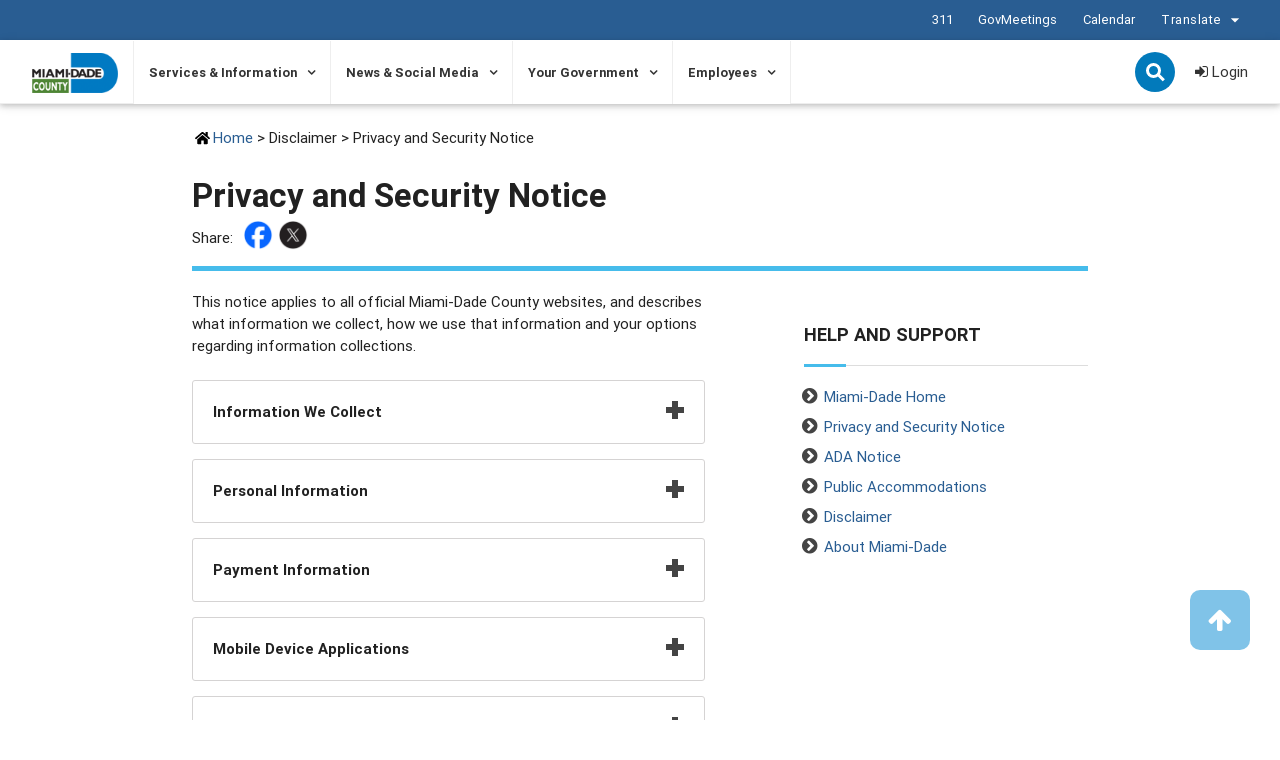

--- FILE ---
content_type: text/html;charset=UTF-8
request_url: https://wwwx.miamidade.gov/global/disclaimer/privacy-and-security.page
body_size: 15573
content:
<!DOCTYPE html>
<html lang="en">
<head>
<META http-equiv="Content-Type" content="text/html; charset=UTF-8">
<meta content="IE=edge,chrome=1" http-equiv="X-UA-Compatible">
<title>Privacy and Security Notice</title>
<!--grid-layout-->
<!--ls:begin[stylesheet]-->
<style type="text/css">
          
          .iw_container
          {
            max-width:800px !important;
            margin-left: auto !important;
            margin-right: auto !important;
          }
          .iw_stretch
          {
            min-width: 100% !important;
          }
        </style>
<link href="/iwov-resources/grid/materialize.min.css" type="text/css" rel="stylesheet">
<!--ls:end[stylesheet]-->
<!--ls:begin[canonical]-->
<!--ls:end[canonical]-->
<!--ls:begin[script]-->
<!--ls:end[script]-->
<!--ls:begin[meta-keywords]-->
<meta name="keywords" content="privacy policy, security notice, information, security">
<!--ls:end[meta-keywords]-->
<!--ls:begin[meta-description]-->
<meta name="description" content="Learn how Miami-Dade County handles information about your visit to their website.">
<!--ls:end[meta-description]-->
<!--ls:begin[custom-meta-data]-->
<meta name="og:image" content="https://www.miamidade.gov/resources/images/banners/main-banner.jpg">
<meta name="og:type" content="website">
<meta name="Organization" content="org1759239446124274">
<meta name="Category" content="government-legislation">
<meta name="ContentType" content="None">
<meta name="Audience" content="all-residents">
<meta name="og:title" content="Privacy and Security Notice">
<meta name="og:url" content="https://www.miamidade.gov/global/disclaimer/privacy-and-security.page">
<meta name="og:description" content="Learn how Miami-Dade County handles information about your visit to their website.">
<!--ls:end[custom-meta-data]-->
<!--ls:begin[meta-vpath]-->
<meta name="vpath" content="">
<!--ls:end[meta-vpath]-->
<!--ls:begin[meta-page-locale-name]-->
<meta name="page-locale-name" content="">
<!--ls:end[meta-page-locale-name]-->
<!--ls:begin[stylesheet]-->
<link type="text/css" href="/resources/css/js-slider.css" rel="stylesheet" data-ocde-desktop_or_tablet_or_phone="show">
<!--ls:end[stylesheet]-->
<!--ls:begin[stylesheet]-->
<link type="text/css" href="/resources/css/materialize.min.css" rel="stylesheet" data-ocde-desktop_or_tablet_or_phone="show">
<!--ls:end[stylesheet]-->
<!--ls:begin[stylesheet]-->
<link type="text/css" href="/resources/css/global-styles.css" rel="stylesheet" data-ocde-desktop_or_tablet_or_phone="show">
<!--ls:end[stylesheet]-->
<!--ls:begin[stylesheet]-->
<link type="text/css" href="/resources/css/font-awesome.min.css" rel="stylesheet" data-ocde-desktop_or_tablet_or_phone="show">
<!--ls:end[stylesheet]-->
<!--ls:begin[script]-->
<script type="text/javascript" src="/resources/js/1.8.2.jquery.min.js" data-ocde-desktop_or_tablet_or_phone="show"></script>
<!--ls:end[script]-->
<!--ls:begin[script]--><script type="text/javascript" src="/resources/js/jquery.visible.min.js" data-ocde-desktop_or_tablet_or_phone="show"></script>
<!--ls:end[script]-->
<!--ls:begin[script]--><script type="text/javascript" src="/resources/js/md-global.js" data-ocde-desktop_or_tablet_or_phone="show"></script>
<!--ls:end[script]-->
<!--ls:begin[script]--><script type="text/javascript" src="/resources/js/materialize.min.js" data-ocde-desktop_or_tablet_or_phone="show"></script>
<!--ls:end[script]-->
<!--ls:begin[script]--><script type="text/javascript" src="/resources/js/flexMenu.min.js" data-ocde-desktop_or_tablet_or_phone="show"></script>
<!--ls:end[script]-->
<!--ls:begin[script]--><script type="text/javascript" src="/resources/js/global-scripts.js" data-ocde-desktop_or_tablet_or_phone="show"></script>
<!--ls:end[script]-->
<!--ls:begin[script]--><script type="text/javascript" src="/resources/js/components/number-polyfill.min.js" data-ocde-desktop_or_tablet_or_phone="show"></script>
<!--ls:end[script]-->
<!--ls:begin[script]--><script type="text/javascript" src="/resources/js/popper.min.js" data-ocde-desktop_or_tablet_or_phone="show"></script>
<!--ls:end[script]-->
<!--ls:begin[head-injection]--><!-- appendToHead -->
<!-- MDC script injection -->
<meta name="viewport" content="width=device-width, initial-scale=1.0, maximum-scale=2.0">

<!-- Google Tag Manager -->
<script>(function(w,d,s,l,i){w[l]=w[l]||[];w[l].push({'gtm.start':
new Date().getTime(),event:'gtm.js'});var f=d.getElementsByTagName(s)[0],
j=d.createElement(s),dl=l!='dataLayer'?'&l='+l:'';j.async=true;j.src=
'//www.googletagmanager.com/gtm.js?id='+i+dl;f.parentNode.insertBefore(j,f);
})(window,document,'script','dataLayer','GTM-MTLB43');</script>
<!-- End Google Tag Manager -->

<!-- BEGIN QUALTRICS SITE INTERCEPT -->
<script type='text/javascript'>
(function(){var g=function(e,h,f,g){
this.get=function(a){for(var a=a+"=",c=document.cookie.split(";"),b=0,e=c.length;b<e;b++){for(var d=c[b];" "==d.charAt(0);)d=d.substring(1,d.length);if(0==d.indexOf(a))return d.substring(a.length,d.length)}return null};
this.set=function(a,c){var b="",b=new Date;b.setTime(b.getTime()+6048E5);b="; expires="+b.toGMTString();document.cookie=a+"="+c+b+"; path=/; "};
this.check=function(){var a=this.get(f);if(a)a=a.split(":");else if(100!=e)"v"==h&&(e=Math.random()>=e/100?0:100),a=[h,e,0],this.set(f,a.join(":"));else return!0;var c=a[1];if(100==c)return!0;switch(a[0]){case "v":return!1;case "r":return c=a[2]%Math.floor(100/c),a[2]++,this.set(f,a.join(":")),!c}return!0};
this.go=function(){if(this.check()){var a=document.createElement("script");a.type="text/javascript";a.src=g+ "&t=" + (new Date()).getTime();document.body&&document.body.appendChild(a)}};
this.start=function(){var a=this;window.addEventListener?window.addEventListener("load",function(){a.go()},!1):window.attachEvent&&window.attachEvent("onload",function(){a.go()})}};
try{(new g(100,"r","QSI_S_ZN_a8zTa7cUf00EjMF","//zna8zta7cuf00ejmf-miamidadecounty.siteintercept.qualtrics.com/WRSiteInterceptEngine/?Q_ZID=ZN_a8zTa7cUf00EjMF&Q_LOC="+encodeURIComponent(window.location.href))).start()}catch(i){}})();
</script>
<!-- END QUALTRICS SITE INTERCEPT -->

<!-- End of injection -->
<!--ls:end[head-injection]--><!--ls:begin[tracker-injection]--><!--ls:end[tracker-injection]--><!--ls:begin[script]--><!--ls:end[script]--><!--ls:begin[script]--><!--ls:end[script]--><script>NS_CSM_td=1530363738;NS_CSM_pd=275116665;NS_CSM_u="/clm10";NS_CSM_col="AAAAAAWfZD2EiqM2u3fSP6ad/dVTS/vY3J7wyBAUefFOdP5rQQ2BXQJH8896hbwXRA0uKWsdKVLnVbnWDlJ/4BXotZY2";</script><script type="text/javascript">function sendTimingInfoInit(){setTimeout(sendTimingInfo,0)}function sendTimingInfo(){var wp=window.performance;if(wp){var c1,c2,t;c1=wp.timing;if(c1){var cm={};cm.ns=c1.navigationStart;if((t=c1.unloadEventStart)>0)cm.us=t;if((t=c1.unloadEventEnd)>0)cm.ue=t;if((t=c1.redirectStart)>0)cm.rs=t;if((t=c1.redirectEnd)>0)cm.re=t;cm.fs=c1.fetchStart;cm.dls=c1.domainLookupStart;cm.dle=c1.domainLookupEnd;cm.cs=c1.connectStart;cm.ce=c1.connectEnd;if((t=c1.secureConnectionStart)>0)cm.scs=t;cm.rqs=c1.requestStart;cm.rss=c1.responseStart;cm.rse=c1.responseEnd;cm.dl=c1.domLoading;cm.di=c1.domInteractive;cm.dcls=c1.domContentLoadedEventStart;cm.dcle=c1.domContentLoadedEventEnd;cm.dc=c1.domComplete;if((t=c1.loadEventStart)>0)cm.ls=t;if((t=c1.loadEventEnd)>0)cm.le=t;cm.tid=NS_CSM_td;cm.pid=NS_CSM_pd;cm.ac=NS_CSM_col;var xhttp=new XMLHttpRequest();if(xhttp){var JSON=JSON||{};JSON.stringify=JSON.stringify||function(ob){var t=typeof(ob);if(t!="object"||ob===null){if(t=="string")ob='"'+ob+'"';return String(ob);}else{var n,v,json=[],arr=(ob&&ob.constructor==Array);for(n in ob){v=ob[n];t=typeof(v);if(t=="string")v='"'+v+'"';else if(t=="object"&&v!==null)v=JSON.stringify(v);json.push((arr?"":'"'+n+'":')+String(v));}return(arr?"[":"{")+String(json)+(arr?"]":"}");}};xhttp.open("POST",NS_CSM_u,true);xhttp.send(JSON.stringify(cm));}}}}if(window.addEventListener)window.addEventListener("load",sendTimingInfoInit,false);else if(window.attachEvent)window.attachEvent("onload",sendTimingInfoInit);else window.onload=sendTimingInfoInit;</script></head>
<body>
<!--ls:begin[body]--><!-- MDC body injection -->

<!-- BEGIN QUALTRICS SITE INTERCEPT -->
<div id='ZN_a8zTa7cUf00EjMF'><!--DO NOT REMOVE-CONTENTS PLACED HERE--></div>
<!-- END QUALTRICS SITE INTERCEPT -->


<!-- End of injection -->
<div class="iw_viewport-wrapper"><div class="mdc-template-1-2-1-2-layout" id="main-container"> 
 <div data-fid="row-1-area-1"> <!-- Global Nav --> 
  <div class="iw_component" id="iw_comp1553655066001">
    <!--ls:begin[component-1553655066001]--><style>#iw_comp1553655066001{}</style><!DOCTYPE HTML><style>
  .sr-only {
    position: absolute;
    width: 1px;
    height: 1px;
    margin: -1px;
    padding: 0;
    overflow: hidden;
    clip: rect(0, 0, 0, 0);
    border: 0;
    color: #000;
    background-color: #fff;
  }

  .sr-only-focusable:active, .sr-only-focusable:focus {
    position: static;
    width: auto;
    height: auto;
    margin: 0;
    overflow: visible;
    clip: auto;
  }

  .skip-nav {
    position: absolute;
    top: 7px;
    left: 7px;
    z-index: 9999;
    font-size: 12px;
    font-weight: bold;
    color: #027abb;
    padding: 0 10px;
  }

  .skip-nav.sr-only-focusable:active,
  .skip-nav.sr-only-focusable:focus {
    position: absolute;
  }
  
  </style><script src="/resources/js/jquery.url.js"></script><script src="/resources/js/1.4.1.jquery.cookie.min.js"></script><script src="/resources/js/purl.js"></script><script type="module" src="/resources/js/security/login-authenticate.js"></script><script type="module" src="/resources/js/security/login-api.js"></script><style>

  a.dropdown-button {
  padding: 0;
  line-height: 100%;
  height: auto;
  }
 a.dropdown-button,
 a.dropdown-button:hover {
  background-color: transparent;
  color: #fff;
  text-transform: none;
  box-shadow: none;
 }

 a.dropdown-button i.material-icons { 
 vertical-align: top;
 }

 .dropdown-content li>a, .dropdown-content li>span {
  color: #027abb;
  font-size: 13px;
 }

</style><a href="#main-content" class="btn white skip-nav sr-only sr-only-focusable" id="skipNavMain">Skip to Primary Content</a><script>

  $('#skipNavMain').on('click', function(event){
    event.preventDefault();
    $('#main-content').attr('tabIndex',-1).focus();
  });

</script><style>

  .important {
    display: -ms-grid;
    display: grid;
    -ms-grid-columns: 70% auto;
    grid-template-columns: 70% auto;
  }

  .important-message {
    -ms-grid-column: 1;
    grid-column: 1;
    text-align: center;
  }

  .important-links {
    -ms-grid-column: 2;
    grid-column: 2;
    align-self: center;
   
   	display: flex;
   	justify-content: flex-end;
  }

  .important-links__item {
    display: flex;
    align-items: center;
  }

  .important-links > div:not(:last-child) {
    margin-right: 2em;
  }

  @media (max-width: 1149px) {

    .important {
      -ms-grid-columns: 1fr;
      grid-template-columns: 1fr;
       -ms-grid-rows: auto auto;
      grid-template-rows: auto auto;
    }

    .important-message {
      -ms-grid-column: 1;
      grid-column: 1;
      -ms-grid-row: 2;
      grid-row: 2;
    }

    .important-links {
      -ms-grid-column: 1;
      grid-column: 1;
      margin-bottom: 0.5em;
    }

  }

  .important-message__title {
    font-size: 1.3rem;
    margin: 0 0 0.3em;
  }



  .important__content p:last-child {
    margin-bottom: 0;
  }


  .global-important__ie {
    background-color: #546E7A;
    color: #fff;
    padding: 10px 0;
    display: none;
  }


  @media screen and (min-width:0\0) {
    .global-important__ie {
      display: block !important;
    }
  }
</style><header>
   <div class="global-important__ie" role="alert" aria-atomic="true">
      <div class="container"><span>Please note that miamidade.gov no longer supports Internet Explorer. We recommend
            upgrading to the latest Microsoft Edge, Google Chrome or Firefox.</span></div>
   </div>
   <div class="global-header-container">
      <div class="global-important">
         <div class="container">
            <div class="important">
               <div class="important-links">
                  <div class="important-links__item"><a href="/global/311/home.page">311</a></div>
                  <div class="important-links__item"><a href="/global/webcasting/home.page">GovMeetings</a></div>
                  <div class="important-links__item"><a href="/global/calendar/global.page">Calendar</a></div>
                  <div class="important-links__item"><a aria-expanded="false" class="dropdown-button btn dropdown-button--language" href="#" data-activates="language2" style="margin-left:0; padding-right: 0;" data-la-node-captured="true">Translate <i aria-hidden="true" class="large material-icons">arrow_drop_down</i></a><ul id="language2" class="dropdown-content">
                        <li><a href="#googtrans(en|en)" class="lang-en lang-select" data-lang="en">English</a></li>
                        <li><a href="#googtrans(en|es)" class="lang-es lang-select" data-lang="es">Español</a></li>
                        <li><a href="#googtrans(en|ht)" class="lang-es lang-select" data-lang="ht">Kreyòl Ayisyen</a></li>
                     </ul>
                  </div>
               </div>
            </div>
         </div>
      </div>
      <nav class="site-navigation-container white" role="navigation">
         <div class="nav-wrapper container">
            <div class="global-nav__mobile show-below-1150-only">
               <div class="global-nav__mobile-container">
                  <div class="global-nav__mobile-child"><a href="#" id="mobile-menu" class="left">
                        <div class="mobile-menu-bars"><span></span><span></span><span></span><div>Menu</div>
                        </div></a></div>
                  <div class="global-nav__mobile-child"><a href="https://www.miamidade.gov/global/home.page"><img src="/resources/global/images/md-logo-color.png" class="md-logo-header-mobile" alt="Miami-Dade County Homepage"></a></div>
                  <div class="global-nav__mobile-child">
                     <div class="log-in-out" style="display: none;"><a id="loginId-mobile" class="loginAPI" href="#">Login</a></div>
                     <ul class="login-container" style="display: none;">
                        <li class="login-dropdown"><a href="#"><i class="fa fa-user"></i><span class="sr-only">User Icon Mobile</span></a><ul>
                              <div class="drop-arrow"></div>
                              <li><a href="#" class="selfServiceAPI">Self-Service</a></li>
                              <li><a href="#" class="updateProfileAPI">Update Profile</a></li>
                              <li><a href="#" class="contentPreferencesAPI">Content Preferences</a></li>
                              <li><a href="#" class="logoutAPI">Sign Out</a></li>
                           </ul>
                        </li>
                        <li class="link-pip">|</li>
                        <li class="login-dropdown__signout"><a href="#" class="logoutAPI">Sign Out</a></li>
                     </ul><a class="cd-search-trigger-mobile" id="searchMobile" href="#cd-search-mobile">Search<span></span></a></div>
                  <div id="cd-search-mobile" class="cd-search-mobile">
                     <form action="/global/disclaimer/privacy-and-security.page?submit=true&amp;componentID=1553655066001" method="GET" class="mobile-main-search" onsubmit="return q.value!=''"><label class="sr-only mobile-main-search" id="mainMobileSearch">Mobile Search</label><input type="search" name="q" for="mainMobileSearch" aria-labelledby="mainMobileSearch" placeholder="Search miamidade.gov" class="mobile-main-search__search"><input type="submit" value="Submit" class="mobile-main-search__submit btn sr-only" aria-label="Submit your query."></form>
                  </div>
               </div>
            </div>
            <div class="row global-nav__search show-above-1149-only">
               <div class="col s12">
                  <div class="global-nav-container"><a href="https://www.miamidade.gov/global/home.page"><img src="/resources/global/images/md-logo-color.png" class="md-logo-header" alt="Miami-Dade County Homepage"></a><ul class="site-nav-content">
                        <li class="mega-container"><button class="site-navigation__link-button" aria-controls="collapseNavServicesInformation1" aria-expanded="false">Services &amp; Information</button><ul class="z-depth-1 site-navigation__billboard" id="collapseNavServicesInformation1" aria-hidden="true">
                              <li class="mega-container-child mega-container-child--two-third">
                                 <h3><a href="/global/navigation/service-index.page">Interest Categories</a></h3>
                                 <ul>
                                    <li><a href="/global/navigation/service-index.page?INTERESTCATEGORY=animals-pets">Animals &amp; Pets</a></li>
                                    <li><a href="/global/navigation/service-index.page?INTERESTCATEGORY=building-development">Building &amp; Development</a></li>
                                    <li><a href="/global/navigation/service-index.page?INTERESTCATEGORY=business-industry">Business &amp; Industry</a></li>
                                    <li><a href="/global/navigation/service-index.page?INTERESTCATEGORY=courts-records">Courts &amp; Records</a></li>
                                    <li><a href="/global/navigation/service-index.page?INTERESTCATEGORY=elections-voting">Elections &amp; Voting</a></li>
                                    <li><a href="/global/navigation/service-index.page?INTERESTCATEGORY=environment-resilience">Environment &amp; Resilience</a></li>
                                    <li><a href="/global/navigation/service-index.page?INTERESTCATEGORY=home-property">Home &amp; Property</a></li>
                                    <li><a href="/global/navigation/service-index.page?INTERESTCATEGORY=housing-social-services">Housing &amp; Social Services</a></li>
                                    <li><a href="/global/navigation/service-index.page?INTERESTCATEGORY=jobs-employment">Jobs &amp; Employment</a></li>
                                    <li><a href="/global/navigation/service-index.page?INTERESTCATEGORY=public-safety">Public Safety</a></li>
                                    <li><a href="/global/navigation/service-index.page?INTERESTCATEGORY=recreation-culture">Recreation &amp; Culture</a></li>
                                    <li><a href="/global/navigation/service-index.page?INTERESTCATEGORY=travel-transportation">Travel &amp; Transportation</a></li>
                                 </ul>
                                 <div class="mega-container-child__button"><a href="/global/navigation/service-index.page" class="waves-effect wave-light btn blue">A-Z of Services &amp; Information </a></div>
                              </li>
                              <li class="mega-container-child">
                                 <h3><a href="/global/navigation/online-services.page">Online Services</a></h3>
                                 <ul>
                                    <li><a href="/global/service.page?Mduid_service=ser148069212998189">Bulky Waste Pickup</a></li>
                                    <li><a href="/global/humanresources/jobs/home.page">County Jobs</a></li>
                                    <li><a href="/global/service.page?Mduid_service=ser1491494549439906">Inmate Search</a></li>
                                    <li><a href="/global/taxcollector/home.page">Pay Taxes</a></li>
                                    <li><a href="https://www.miamidadepa.gov/pa/real-estate/property-search.page" target="_blank">Property Search</a></li>
                                    <li><a href="/global/transportation/transit-pass.page">Transit Passes</a></li>
                                    <li><a href="/global/water/my-account.page">Pay Water Bill</a></li>
                                 </ul>
                                 <div class="mega-container-child__button"><a href="/global/navigation/online-services.page" class="waves-effect wave-light btn blue">View Online Services</a></div>
                              </li>
                           </ul>
                        </li>
                        <li class="mega-container"><button class="site-navigation__link-button" aria-controls="collapseNavNewsSocialMedia2" aria-expanded="false">News &amp; Social Media</button><ul class="z-depth-1 site-navigation__billboard" id="collapseNavNewsSocialMedia2" aria-hidden="true">
                              <li class="mega-container-child mega-container-child--two-third">
                                 <h3><a href="/global/navigation/news-index.page">News &amp; Social Media</a></h3>
                                 <ul>
                                    <li><a href="/global/calendar/global.page">Meetings &amp; Events</a></li>
                                    <li><a href="/global/service.page?Mduid_service=ser1501010041747308">Miami-Dade TV</a></li>
                                    <li><a href="/global/mobile-applications.page">Mobile Apps</a></li>
                                    <li><a href="/global/navigation/prindex.page">Press Releases</a></li>
                                    <li><a href="/global/navigation/legal-ad-index.page">Public Notices</a></li>
                                    <li><a href="/global/social-media.page">Social Media</a></li>
                                 </ul>
                                 <div class="mega-container-child__button"><a href="/global/navigation/news-index.page" class="waves-effect wave-light btn blue">Read Latest News</a></div>
                              </li>
                              <li class="mega-container-child">
                                 <h3><a href="/global/login.page">Create a new miamidade.gov account</a></h3>
                                 <div class="mega-container-short-description"><p>A miamidade.gov profile allows you to link to your Water and Sewer customer account, as well as subscribe to a variety of news and alert services.</p>
<p>Receive weekly news &amp; events, public notices, recycling reminders, grant opportunities, emergency alerts, transit rider alerts and more.</p></div>
                                 <ul></ul>
                                 <div class="mega-container-child__button"><a href="/global/login.page" class="waves-effect wave-light btn blue">Sign Up Now</a></div>
                              </li>
                           </ul>
                        </li>
                        <li class="mega-container"><button class="site-navigation__link-button" aria-controls="collapseNavYourGovernment3" aria-expanded="false">Your Government</button><ul class="z-depth-1 site-navigation__billboard" id="collapseNavYourGovernment3" aria-hidden="true">
                              <li class="mega-container-child">
                                 <h3><a href="/global/navigation/agency-directory-elected.page">Elected Officials</a></h3>
                                 <ul>
                                    <li><a href="/global/government/mayor/home.page">Office of the Mayor</a></li>
                                    <li><a href="https://www.miamidade.gov/global/government/commission/home.page">Board of County Commissioners</a></li>
                                    <li><a href="/global/navigation/constitutional-offices.page">Constitutional Offices</a></li>
                                 </ul>
                                 <div class="mega-container-child__button"><a href="/global/navigation/agency-directory-elected.page" class="waves-effect wave-light btn blue">A-Z of Elected Officials</a></div>
                              </li>
                              <li class="mega-container-child">
                                 <h3><a href="/global/navigation/agency-directory.page">County Agencies</a></h3>
                                 <ul>
                                    <li><a href="/global/navigation/agency-directory-departments.page">Departments</a></li>
                                    <li><a href="/global/navigation/agency-directory-offices.page">Offices</a></li>
                                    <li><a href="/global/navigation/agency-directory-boards.page">Boards</a></li>
                                    <li><a href="/global/navigation/agency-directory-trusts.page">Trusts</a></li>
                                 </ul>
                                 <div class="mega-container-child__button"><a href="/global/navigation/agency-directory.page" class="waves-effect wave-light btn blue">A-Z of County Agencies</a></div>
                              </li>
                              <li class="mega-container-child">
                                 <h3><a href="/global/government/transparency/home.page">Public Records &amp; Open Data </a></h3>
                                 <ul>
                                    <li><a href="/global/navigation/audit-index.page">Audit Reports</a></li>
                                    <li><a href="/global/management/budget/home.page">County Budget</a></li>
                                    <li><a href="/global/webcasting/virtual-meeting.page">Government Meetings</a></li>
                                    <li><a href="https://www.miamidade.gov/govaction/home.asp">Legislative Information</a></li>
                                    <li><a href="/global/publicrecords/search.page">Public Records</a></li>
                                 </ul>
                                 <div class="mega-container-child__button"><a href="https://www.miamidade.gov/global/government/transparency/home.page" class="waves-effect wave-light btn blue">Search More Data</a></div>
                              </li>
                           </ul>
                        </li>
                        <li class="mega-container"><button class="site-navigation__link-button" aria-controls="collapseNavEmployees4" aria-expanded="false">Employees</button><ul class="z-depth-1 site-navigation__billboard" id="collapseNavEmployees4" aria-hidden="true">
                              <li class="mega-container-child mega-container-child--two-third">
                                 <h3>Employee Portal</h3>
                                 <ul>
                                    <li><a href="/global/humanresources/jobs/home.page">County Jobs</a></li>
                                    <li><a href="/global/humanresources/benefits/home.page">Employee Benefits</a></li>
                                    <li><a href="/employee/discounts/home.page">Employee Discounts</a></li>
                                    <li><a href="/global/humanresources/fair-employment/home.page">Human Rights &amp; Fair Employment</a></li>
                                    <li><a href="/global/humanresources/labor-relations/home.page">Labor Relations</a></li>
                                    <li><a href="/global/humanresources/benefits/pay-compensation.page">Pay &amp; Compensation</a></li>
                                    <li><a href="/global/humanresources/training/home.page">Training &amp; Development</a></li>
                                    <li><a href="/employee/ithrive/home.page" target="_blank">I THRIVE</a></li>
                                    <li><a href="/employee/wellness-works/home.page" target="_blank">WellnessWorks</a></li>
                                 </ul>
                                 <div class="mega-container-child__button"><a href="/employee/home.page" class="waves-effect wave-light btn blue">Visit the Employee Portal</a></div>
                              </li>
                              <li class="mega-container-child">
                                 <h3><a href="/myemployee/home.page">My Employee Portal</a></h3>
                                 <div class="mega-container-short-description"><p>Employees can login to access personnel information, workplace tools, trainings and more.</p></div>
                                 <ul></ul>
                                 <div class="mega-container-child__button"><a href="/myemployee/home.page" class="waves-effect wave-light btn blue">Employee Login</a></div>
                              </li>
                           </ul>
                        </li>
                     </ul>
                     <div class="global-nav__search-container">
                        <div class="cd-search-trigger-desktop" style="display: none;"><a class="cd-search-trigger" id="searchDesktop" href="#cd-search">Search<span></span></a><div class="cd-search-trigger-desktop__arrow"></div>
                        </div>
                        <div id="cd-search" class="cd-search">
                           <form action="/global/disclaimer/privacy-and-security.page?submit=true&amp;componentID=1553655066001" method="GET" class="z-depth-1 desktop-main-search" onsubmit="return q.value!=''"><label class="sr-only" id="mainDesktopSearch">Desktop Search</label><input type="search" name="q" placeholder="Search miamidade.gov" aria-labelledby="mainDesktopSearch" class="desktop-main-search__search"><input type="submit" value="Submit" class="desktop-main-search__submit btn sr-only" aria-label="Submit your query."></form>
                        </div>
                        <div class="log-in-out"><a id="loginId-desktop" class="loginAPI" href="#"><i class="fa fa-sign-in"></i> Login</a></div>
                        <ul class="login-container" style="display: none;">
                           <li class="login-dropdown"><a href="#"><i class="fa fa-user"></i><span class="sr-only">User Icon</span></a><ul>
                                 <div class="drop-arrow"></div>
                                 <li><a href="#" class="selfServiceAPI">Self-Service</a></li>
                                 <li><a href="#" class="updateProfileAPI">Update Profile</a></li>
                                 <li><a href="#" class="contentPreferencesAPI">Content Preferences</a></li>
                                 <li><a href="#" class="logoutAPI">Sign Out</a></li>
                              </ul>
                           </li>
                           <li class="link-pip">|</li>
                           <li class="login-dropdown__signout"><a href="#" class="logoutAPI">Sign Out</a></li>
                        </ul>
                     </div>
                  </div>
               </div>
            </div>
         </div>
      </nav>
      <div class="mobile-global-nav" aria-label="Mobile Navigation" aria-hidden="true">
         <div class="mobile-global-nav-container">
            <ul class="mobile-top-menu__tabs">
               <li data-tab="mobile-site" class="mobile-top-menu__tab--active">
                  <div class="mobile-top-menu__tab"><a href="#">Miami-Dade County</a></div>
               </li>
            </ul><button id="mobile-global-close"><svg viewBox="0 0 12 12" role="img" aria-label="Close" focusable="false" style="height: 15px; width: 15px; display: block; fill: rgb(72, 72, 72);">
                  <path fill-rule="evenodd" d="M11.5 10.5c.3.3.3.8 0 1.1-.3.3-.8.3-1.1 0L6 7.1l-4.5 4.5c-.3.3-.8.3-1.1 0-.3-.3-.3-.8 0-1.1L4.9 6 .5 1.5C.2 1.2.2.7.5.4c.3-.3.8-.3 1.1 0L6 4.9 10.5.4c.3-.3.8-.3 1.1 0 .3.3.3.8 0 1.1L7.1 6l4.4 4.5z"></path></svg><span class="sr-only">Close mobile menu</span></button><div class="mobile-content">
               <div class="mobile-content-tab mobile-content-tab--active mobile-content__site-container" id="mobile-site">
                  <ul>
                     <li><button class="site-mobile-navigation__link-button" aria-controls="collapseMobileServicesInformation1" aria-expanded="false">Services &amp; Information</button><ul class="site-navigation__billboard" id="collapseMobileServicesInformation1" aria-hidden="true">
                           <li class="mega-container-child mega-container-child--two-third">
                              <h3><a href="/global/navigation/service-index.page">Interest Categories</a></h3>
                              <ul>
                                 <li><a href="/global/navigation/service-index.page?INTERESTCATEGORY=animals-pets">Animals &amp; Pets</a></li>
                                 <li><a href="/global/navigation/service-index.page?INTERESTCATEGORY=building-development">Building &amp; Development</a></li>
                                 <li><a href="/global/navigation/service-index.page?INTERESTCATEGORY=business-industry">Business &amp; Industry</a></li>
                                 <li><a href="/global/navigation/service-index.page?INTERESTCATEGORY=courts-records">Courts &amp; Records</a></li>
                                 <li><a href="/global/navigation/service-index.page?INTERESTCATEGORY=elections-voting">Elections &amp; Voting</a></li>
                                 <li><a href="/global/navigation/service-index.page?INTERESTCATEGORY=environment-resilience">Environment &amp; Resilience</a></li>
                                 <li><a href="/global/navigation/service-index.page?INTERESTCATEGORY=home-property">Home &amp; Property</a></li>
                                 <li><a href="/global/navigation/service-index.page?INTERESTCATEGORY=housing-social-services">Housing &amp; Social Services</a></li>
                                 <li><a href="/global/navigation/service-index.page?INTERESTCATEGORY=jobs-employment">Jobs &amp; Employment</a></li>
                                 <li><a href="/global/navigation/service-index.page?INTERESTCATEGORY=public-safety">Public Safety</a></li>
                                 <li><a href="/global/navigation/service-index.page?INTERESTCATEGORY=recreation-culture">Recreation &amp; Culture</a></li>
                                 <li><a href="/global/navigation/service-index.page?INTERESTCATEGORY=travel-transportation">Travel &amp; Transportation</a></li>
                              </ul>
                              <div class="mega-container-child__button"><a href="/global/navigation/service-index.page" class="waves-effect wave-light btn blue">A-Z of Services &amp; Information </a></div>
                           </li>
                           <li class="mega-container-child">
                              <h3><a href="/global/navigation/online-services.page">Online Services</a></h3>
                              <ul>
                                 <li><a href="/global/service.page?Mduid_service=ser148069212998189">Bulky Waste Pickup</a></li>
                                 <li><a href="/global/humanresources/jobs/home.page">County Jobs</a></li>
                                 <li><a href="/global/service.page?Mduid_service=ser1491494549439906">Inmate Search</a></li>
                                 <li><a href="/global/taxcollector/home.page">Pay Taxes</a></li>
                                 <li><a href="https://www.miamidadepa.gov/pa/real-estate/property-search.page" target="_blank">Property Search</a></li>
                                 <li><a href="/global/transportation/transit-pass.page">Transit Passes</a></li>
                                 <li><a href="/global/water/my-account.page">Pay Water Bill</a></li>
                              </ul>
                              <div class="mega-container-child__button"><a href="/global/navigation/online-services.page" class="waves-effect wave-light btn blue">View Online Services</a></div>
                           </li>
                        </ul>
                     </li>
                     <li><button class="site-mobile-navigation__link-button" aria-controls="collapseMobileNewsSocialMedia2" aria-expanded="false">News &amp; Social Media</button><ul class="site-navigation__billboard" id="collapseMobileNewsSocialMedia2" aria-hidden="true">
                           <li class="mega-container-child mega-container-child--two-third">
                              <h3><a href="/global/navigation/news-index.page">News &amp; Social Media</a></h3>
                              <ul>
                                 <li><a href="/global/calendar/global.page">Meetings &amp; Events</a></li>
                                 <li><a href="/global/service.page?Mduid_service=ser1501010041747308">Miami-Dade TV</a></li>
                                 <li><a href="/global/mobile-applications.page">Mobile Apps</a></li>
                                 <li><a href="/global/navigation/prindex.page">Press Releases</a></li>
                                 <li><a href="/global/navigation/legal-ad-index.page">Public Notices</a></li>
                                 <li><a href="/global/social-media.page">Social Media</a></li>
                              </ul>
                              <div class="mega-container-child__button"><a href="/global/navigation/news-index.page" class="waves-effect wave-light btn blue">Read Latest News</a></div>
                           </li>
                           <li class="mega-container-child">
                              <h3><a href="/global/login.page">Create a new miamidade.gov account</a></h3>
                              <div class="mega-container-short-description"><p>A miamidade.gov profile allows you to link to your Water and Sewer customer account, as well as subscribe to a variety of news and alert services.</p>
<p>Receive weekly news &amp; events, public notices, recycling reminders, grant opportunities, emergency alerts, transit rider alerts and more.</p></div>
                              <ul></ul>
                              <div class="mega-container-child__button"><a href="/global/login.page" class="waves-effect wave-light btn blue">Sign Up Now</a></div>
                           </li>
                        </ul>
                     </li>
                     <li><button class="site-mobile-navigation__link-button" aria-controls="collapseMobileYourGovernment3" aria-expanded="false">Your Government</button><ul class="site-navigation__billboard" id="collapseMobileYourGovernment3" aria-hidden="true">
                           <li class="mega-container-child">
                              <h3><a href="/global/navigation/agency-directory-elected.page">Elected Officials</a></h3>
                              <ul>
                                 <li><a href="/global/government/mayor/home.page">Office of the Mayor</a></li>
                                 <li><a href="https://www.miamidade.gov/global/government/commission/home.page">Board of County Commissioners</a></li>
                                 <li><a href="/global/navigation/constitutional-offices.page">Constitutional Offices</a></li>
                              </ul>
                              <div class="mega-container-child__button"><a href="/global/navigation/agency-directory-elected.page" class="waves-effect wave-light btn blue">A-Z of Elected Officials</a></div>
                           </li>
                           <li class="mega-container-child">
                              <h3><a href="/global/navigation/agency-directory.page">County Agencies</a></h3>
                              <ul>
                                 <li><a href="/global/navigation/agency-directory-departments.page">Departments</a></li>
                                 <li><a href="/global/navigation/agency-directory-offices.page">Offices</a></li>
                                 <li><a href="/global/navigation/agency-directory-boards.page">Boards</a></li>
                                 <li><a href="/global/navigation/agency-directory-trusts.page">Trusts</a></li>
                              </ul>
                              <div class="mega-container-child__button"><a href="/global/navigation/agency-directory.page" class="waves-effect wave-light btn blue">A-Z of County Agencies</a></div>
                           </li>
                           <li class="mega-container-child">
                              <h3><a href="/global/government/transparency/home.page">Public Records &amp; Open Data </a></h3>
                              <ul>
                                 <li><a href="/global/navigation/audit-index.page">Audit Reports</a></li>
                                 <li><a href="/global/management/budget/home.page">County Budget</a></li>
                                 <li><a href="/global/webcasting/virtual-meeting.page">Government Meetings</a></li>
                                 <li><a href="https://www.miamidade.gov/govaction/home.asp">Legislative Information</a></li>
                                 <li><a href="/global/publicrecords/search.page">Public Records</a></li>
                              </ul>
                              <div class="mega-container-child__button"><a href="https://www.miamidade.gov/global/government/transparency/home.page" class="waves-effect wave-light btn blue">Search More Data</a></div>
                           </li>
                        </ul>
                     </li>
                     <li><button class="site-mobile-navigation__link-button" aria-controls="collapseMobileEmployees4" aria-expanded="false">Employees</button><ul class="site-navigation__billboard" id="collapseMobileEmployees4" aria-hidden="true">
                           <li class="mega-container-child mega-container-child--two-third">
                              <h3>Employee Portal</h3>
                              <ul>
                                 <li><a href="/global/humanresources/jobs/home.page">County Jobs</a></li>
                                 <li><a href="/global/humanresources/benefits/home.page">Employee Benefits</a></li>
                                 <li><a href="/employee/discounts/home.page">Employee Discounts</a></li>
                                 <li><a href="/global/humanresources/fair-employment/home.page">Human Rights &amp; Fair Employment</a></li>
                                 <li><a href="/global/humanresources/labor-relations/home.page">Labor Relations</a></li>
                                 <li><a href="/global/humanresources/benefits/pay-compensation.page">Pay &amp; Compensation</a></li>
                                 <li><a href="/global/humanresources/training/home.page">Training &amp; Development</a></li>
                                 <li><a href="/employee/ithrive/home.page" target="_blank">I THRIVE</a></li>
                                 <li><a href="/employee/wellness-works/home.page" target="_blank">WellnessWorks</a></li>
                              </ul>
                              <div class="mega-container-child__button"><a href="/employee/home.page" class="waves-effect wave-light btn blue">Visit the Employee Portal</a></div>
                           </li>
                           <li class="mega-container-child">
                              <h3><a href="/myemployee/home.page">My Employee Portal</a></h3>
                              <div class="mega-container-short-description"><p>Employees can login to access personnel information, workplace tools, trainings and more.</p></div>
                              <ul></ul>
                              <div class="mega-container-child__button"><a href="/myemployee/home.page" class="waves-effect wave-light btn blue">Employee Login</a></div>
                           </li>
                        </ul>
                     </li>
                  </ul>
               </div>
            </div>
         </div>
      </div>
   </div>
</header><!--ls:end[component-1553655066001]--> 
  </div> 
 </div> 
 <div class="template-site-banner-container" data-fid="row-2-area-1"> <!-- Site Banner --> <!-- Site Navigation --> 
  <div class="iw_placeholder" id="iw_placeholder1553655066002"></div> 
 </div> 
 <main role="main" class="main-body-content-container" id="main-content"> 
  <div data-fid="nest-col-1-row-1-area-1"> <!-- Row 01 - Column 01 --> 
   <div class="iw_component" id="iw_comp1553655066004">
     <!--ls:begin[component-1553655066004]--><style>#iw_comp1553655066004{}</style><div class="iw-breadcrumb">
<span class="iw-breadcrumb-node"><a href="/global/home.page">Home</a></span><span class="iw-breadcrumb-separator">&nbsp;>&nbsp;</span><span class="iw-breadcrumb-node">Disclaimer</span><span class="iw-breadcrumb-separator">&nbsp;>&nbsp;</span><span class="iw-breadcrumb-node">Privacy and Security Notice</span>
</div>
<!--ls:end[component-1553655066004]--> 
   </div> 
   <div class="iw_placeholder" id="iw_placeholder1553655066005"> 
    <div class="iw_component" id="iw_comp1591293134012">
      <!--ls:begin[component-1591293134012]--><style>#iw_comp1591293134012{}</style><!DOCTYPE HTML><script>
        $(document).ready(function(){




            $("#twitterShare").off().on('click', function(e){
              e.preventDefault();

              window.open('https://twitter.com/intent/tweet?text=%20Check%20this%20out!%20' + encodeURIComponent(document.title) + ':%20 ' + encodeURIComponent(document.URL),'','menubar=no,toolbar=no,resizable=yes,scrollbars=yes,height=300,width=600');

            });

            $("#FBShare").off().on('click', function(e){
              e.preventDefault();

              window.open('https://www.facebook.com/sharer/sharer.php?u='+ encodeURIComponent(document.URL),'','menubar=no,toolbar=no,resizable=yes,scrollbars=yes,height=300,width=600');

            });


         

        })
      </script><section class="  " id="PrivacyandSecurityNotice">
   <div class="container">
      <h1 class="general-page__title">Privacy and Security Notice</h1>
      <div class="social-media-container"><span>Share:</span><a id="FBShare" title="Share on Facebook" href="#"><img class="social-media-icons-share" src="/resources/images/social-icons/Social-Media-Facebook.png" data-test="" alt="Facebook Icon"></a><a id="twitterShare" title="Twitter" href="#"><img class="social-media-icons-share" src="/resources/images/social-icons/Social-Media-X.png" data-test="" alt="X icon"></a></div>
   </div>
</section><!--ls:end[component-1591293134012]--> 
    </div> 
   </div> 
  </div> 
  <div class="container template-two-column"> 
   <div class="row"> 
    <div class="col s12 m7 template-content-container" data-fid="nest-col-2-row-2-area-2"> <!-- Row 02 - Column 01 --> 
     <div class="iw_placeholder" id="iw_placeholder1553655066006"> 
      <div class="iw_component" id="iw_comp1591293134014">
        <!--ls:begin[component-1591293134014]--><style>#iw_comp1591293134014{}</style><!DOCTYPE HTML><script>
        $(document).ready(function(){




            $("#twitterShare").off().on('click', function(e){
              e.preventDefault();

              window.open('https://twitter.com/intent/tweet?text=%20Check%20this%20out!%20' + encodeURIComponent(document.title) + ':%20 ' + encodeURIComponent(document.URL),'','menubar=no,toolbar=no,resizable=yes,scrollbars=yes,height=300,width=600');

            });

            $("#FBShare").off().on('click', function(e){
              e.preventDefault();

              window.open('https://www.facebook.com/sharer/sharer.php?u='+ encodeURIComponent(document.URL),'','menubar=no,toolbar=no,resizable=yes,scrollbars=yes,height=300,width=600');

            });


         

        })
      </script><section class="  ">
   <div class="container">
      <div class="content__general__description"><p>This notice applies to all official Miami-Dade County websites, and describes what information we collect, how we use that information and your options regarding information collections.</p></div>
      <ul class="accordion-controls">
         <li class="content__accordion"><button aria-controls="collapseInformationWeCollectnoTitle1" aria-expanded="false">
               <h3 class="content__item__title">Information We Collect</h3>
               <div class="mdc-custom__accordion__icon"></div></button><div class="accordion-collapse" id="collapseInformationWeCollectnoTitle1" aria-hidden="true"><p>When you visit County web sites, we may collect some information from you. This information does not identify you personally and may include:</p>
<ul>
<li>Your Internet protocol address</li>
<li>Date and time of visit</li>
<li>Referring links</li>
<li>Search terms</li>
<li>Links you click on</li>
<li>Your browser</li>
<li>Your operating system</li>
</ul>
<h3><strong>How We Use Information We Collect<br /></strong></h3>
We use the information we collect to help us make the site more useful to visitors -- to learn about the number of visitors to our site and the types of technology our visitors use, for example. We do not track or record information about individuals and their visits, except as described in this policy.<br />
<h3><strong><strong>How We Share Information We Collect<br /></strong></strong></h3>
<p>As a rule, the County does not disclose any personally identifiable information collected online except where you have given us permission, or where the information is requested to be disclosed and is public information under the State of Florida statutes or other applicable laws. Visitors to the site should be aware that Florida Statute 119 declares that it is the policy of this state that all state, county, and municipal records shall be open for personal inspection by any person, and thus information collected by the County resulting from the use of its websites may be subject to examination and inspection upon request, if such information is a public record and not otherwise protected from disclosure by statute.</p>
<p>Under Florida law, e-mail addresses are public records. If you do not want your e-mail address released in response to a public records request, do not send electronic mail to this entity. Instead, make contact by phone or in writing.</p></div>
         </li>
         <li class="content__accordion"><button aria-controls="collapsePersonalInformationnoTitle2" aria-expanded="false">
               <h3 class="content__item__title">Personal Information</h3>
               <div class="mdc-custom__accordion__icon"></div></button><div class="accordion-collapse" id="collapsePersonalInformationnoTitle2" aria-hidden="true"><p>If you choose to provide us with personal information &ndash; by filling out a form with your personal information and submitting it to us through the website &ndash; we use that information to respond to your message and to help us get you the information you have requested. We only share the information you give us with another government agency if your inquiry relates to that agency, or as otherwise required by law.</p>
<h3>Use of Personal Information</h3>
<p>Any personal information collected, such as an email address submitted by you for the purposes of subscribing to a newsletter, is used to get you the information you have requested. We don&rsquo;t share your information with other agencies or parties, except as required by law.</p>
<h3>Navigational Information</h3>
<p>Information, such as the pages you visit or the links you click, helps us improve our websites and provide better service. The County does not use this information to identify you personally.</p></div>
         </li>
         <li class="content__accordion"><button aria-controls="collapsePaymentInformationnoTitle3" aria-expanded="false">
               <h3 class="content__item__title">Payment Information</h3>
               <div class="mdc-custom__accordion__icon"></div></button><div class="accordion-collapse" id="collapsePaymentInformationnoTitle3" aria-hidden="true"><p>County websites do not collect or store payment information. In instances where payments are processed, the County uses third-party service providers external to miamidade.gov to manage payments.</p></div>
         </li>
         <li class="content__accordion"><button aria-controls="collapseMobileDeviceApplicationsnoTitle4" aria-expanded="false">
               <h3 class="content__item__title">Mobile Device Applications</h3>
               <div class="mdc-custom__accordion__icon"></div></button><div class="accordion-collapse" id="collapseMobileDeviceApplicationsnoTitle4" aria-hidden="true"><h3><strong>Mobile Device Information We Collect</strong></h3>
<div>We access information based on your opt-in choice, including mobile Information such as access to your GPS location, camera or photos (if required by the function in a mobile app). We may also collect non-personally identifiable information, such as:&nbsp;</div>
<ul>
<li>Type of browser, browser version and operating system</li>
<li>Mobile device type (iPhone, Android, etc.)</li>
<li>Photos and media transmitted through a mobile app</li>
<li>Physical addresses or geographic coordinates&nbsp;</li>
</ul>
<div>For example, we collect information when a user submits a service request or reports a problem through an application. We may also collect media and images when a user grants permission to use a device&rsquo;s camera for the purpose of submitting images through a County mobile app or collect geographic information when a user allows the use of a device&rsquo;s location services.&nbsp;</div>
<h3><strong>Mobile Device Information We Do Not Collect</strong></h3>
<div>We do not collect unique identifiers: such as device IDs. We do not collect mobile device signals, Bluetooth signals, or information about nearby Wi-Fi access points, beacons, and cell towers.&nbsp;</div>
<h3><strong>How We Use Mobile Device Data&nbsp;</strong></h3>
<div>The County uses mobile device data to respond to requests, to conduct County business, to provide emergency assistance, or as otherwise required by law. We have use non-personally identifiable information for the purposes of improving our services and applications. Mobile Applications Individual Miami-Dade County applications may have their own terms and conditions. Learn more:&nbsp;</div>
<ul>
<li><a href="https://www.miamidade.gov/global/disclaimer/311-direct.page">311 Direct</a></li>
<li><a href="https://www.miamidade.gov/global/disclaimer/disclaimer-cop.page" target="_blank" rel="noopener">MDPD COP</a></li>
</ul></div>
         </li>
         <li class="content__accordion"><button aria-controls="collapseSocialMedianoTitle5" aria-expanded="false">
               <h3 class="content__item__title">Social Media</h3>
               <div class="mdc-custom__accordion__icon"></div></button><div class="accordion-collapse" id="collapseSocialMedianoTitle5" aria-hidden="true">Our websites may include social media features, such as newsfeeds, that are hosted by a third parties, such as Facebook or Twitter. This policy does not apply to such features. Your interactions with social media features are governed by the privacy policy and other policies of the respective companies providing them.<br />
<ul>
<li><a href="https://www.miamidade.gov/global/social-media.page">Read Social Media Policy</a></li>
</ul></div>
         </li>
         <li class="content__accordion"><button aria-controls="collapseCookiesandBeaconsPixelsnoTitle6" aria-expanded="false">
               <h3 class="content__item__title">Cookies and Beacons (Pixels)</h3>
               <div class="mdc-custom__accordion__icon"></div></button><div class="accordion-collapse" id="collapseCookiesandBeaconsPixelsnoTitle6" aria-hidden="true"><p>Some information we gather about you is stored on &ldquo;cookie,&rdquo; a small file that is sent to and stored on your computer. Our website and other technologies employed as part of our web presence can read the information, such as preferences and visit history information, stored in this cookie for the purposes of providing you with a better web experience.</p>
<p>Some County sites and pages may also employ web beacons or pixels to help us gauge and serve effective content. Beacons, clear gifs, or pixels are small, invisible images, roughly the size of a pixel, that are embedded on our web pages that collect information about your visits. The information collected this way is not used to personally identify you.</p></div>
         </li>
         <li class="content__accordion"><button aria-controls="collapseExternalWebsitesnoTitle7" aria-expanded="false">
               <h3 class="content__item__title">External Websites</h3>
               <div class="mdc-custom__accordion__icon"></div></button><div class="accordion-collapse" id="collapseExternalWebsitesnoTitle7" aria-hidden="true"><p>Our web sites may link to many other governmental agencies. In some cases, we link to private organizations. Once you link to another site, you are subject to the privacy policy of that respective site.</p></div>
         </li>
         <li class="content__accordion"><button aria-controls="collapseSiteSecuritynoTitle8" aria-expanded="false">
               <h3 class="content__item__title">Site Security</h3>
               <div class="mdc-custom__accordion__icon"></div></button><div class="accordion-collapse" id="collapseSiteSecuritynoTitle8" aria-hidden="true"><p>For site security purposes and to ensure that this service remains available to all users, this government computer system employs commercial software programs to monitor network traffic to identify unauthorized attempts to upload or change information, or otherwise cause damage. Except for authorized law enforcement investigations, no other attempts are made to identify individual users or their usage habits. Raw data logs are used for no other purposes and are scheduled for regular destruction in accordance with State guidelines for records management and retention. Unauthorized attempts to upload information or change information on this service are strictly prohibited and may be punishable under the Computer Fraud and Abuse Act of 1986 and the National Information Infrastructure Protection Act.</p></div>
         </li>
         <li class="content__accordion"><button aria-controls="collapsePasswordsnoTitle9" aria-expanded="false">
               <h3 class="content__item__title">Passwords</h3>
               <div class="mdc-custom__accordion__icon"></div></button><div class="accordion-collapse" id="collapsePasswordsnoTitle9" aria-hidden="true"><p>In certain instances, you will have the opportunity to receive or create a password to access or submit personal information. You should not divulge your password to anyone and the County will never ask you for your password in an unsolicited phone call or email. When you are finished with those applications that are password protected, you should logout, where applicable, and exit the page.</p></div>
         </li>
         <li class="content__accordion"><button aria-controls="collapseYourOptionsOptingOutnoTitle10" aria-expanded="false">
               <h3 class="content__item__title">Your Options/Opting Out</h3>
               <div class="mdc-custom__accordion__icon"></div></button><div class="accordion-collapse" id="collapseYourOptionsOptingOutnoTitle10" aria-hidden="true"><p>You may decline participation in any activity that asks for information (i.e., surveys or emails). Your choice to not participate will have no effect on your ability to access information on the County's web sites.</p>
<p>You can adjust your browser settings to limit or block cookies. For instructions:</p>
<ul>
<li><a href="https://support.apple.com/guide/safari/manage-cookies-and-website-data-sfri11471/mac" target="_blank" rel="noopener">Safari</a></li>
<li><a href="https://support.mozilla.org/en-US/kb/clear-cookies-and-site-data-firefox?redirectlocale=en-US&amp;redirectslug=Deleting+cookies" target="_blank" rel="noopener">Firefox</a></li>
<li><a href="https://support.microsoft.com/en-us/help/4468242/microsoft-edge-browsing-data-and-privacy-microsoft-privacy" target="_blank" rel="noopener">Edge (Internet Explorer)</a></li>
<li><a href="https://support.google.com/accounts/answer/61416?co=GENIE.Platform%3DDesktop&amp;hl=en" target="_blank" rel="noopener">Chrome</a></li>
</ul>
<p>Note that some applications and pages need cookies to store history and preference information and that disabling cookies may affect the performance of these pages and applications.</p>
<p>The website has links to many other governmental agencies. In some cases we link to private organizations. Once you link to another site, you are subject to the privacy policy of the new site.</p></div>
         </li>
      </ul>
   </div>
</section><!--ls:end[component-1591293134014]--> 
      </div> 
     </div> 
    </div> 
    <div class="col s12 m4 offset-m1 right-content template-right-content-container" data-fid="nest-col-2-row-2-area-3"> <!-- Row 02 - Column 02 --> 
     <div class="iw_placeholder" id="iw_placeholder1553655066007"> 
      <div class="iw_component" id="iw_comp1591293134013">
        <!--ls:begin[component-1591293134013]--><style>#iw_comp1591293134013{}</style><!DOCTYPE HTML><style>
  	.right-content button {
  		font-size: 1rem;
  		font-weight: bold;
  		padding: 15px;

  		align-items: center;
  	}

  	.right-content__items {
  		display: grid;
  		gap: 1.5rem;
  	}

  	.right-content__items a {
  		text-decoration: underline;
  	}

  	.right-content .accordion-controls button {
  		margin: 0;
  	}

  	.right-content .accordion-collapse {
  		padding-left: 1.4rem;
  		padding-top: 1rem;
  	}

  	.right-content .accordion-collapse > div:not(:last-child) {
  		margin-bottom: 0.5rem
  	}

  	.right-content .right-content__accordion-svg,
  	.right-content .right-content__accordion-svg svg {
  		height: 14px;
  		aspect-ratio: 1/1;
  	}


  	.right-content .right-content__accordion-svg svg{

  		transition: transform .3s ease-out;
  		transform: rotate(0deg);
  	}

  	.right-content button[aria-expanded=true] .right-content__accordion-svg svg {
  		transform: rotate(180deg);
  	}
  </style><div class="right-content">
   <h2 class="sub-titles">Help and Support</h2>
   <div class="basic-content-body normal-bullets"><ul>
<li><a href="/global/home.page">Miami-Dade Home</a></li>
<li><a href="/global/disclaimer/privacy-and-security.page">Privacy and Security Notice</a></li>
<li><a href="/global/disclaimer/ada-notice.page">ADA Notice</a></li>
<li><a href="/global/disclaimer/public-accommodations-business.page">Public Accommodations</a></li>
<li><a href="/global/disclaimer/disclaimer.page">Disclaimer</a></li>
<li><a href="/global/disclaimer/about-miami-dade-county.page">About Miami-Dade</a></li>
</ul></div>
</div><!--ls:end[component-1591293134013]--> 
      </div> 
     </div> 
    </div> 
   </div> 
  </div> 
  <div data-fid="nest-col-3-row-3-area-4"> <!-- Row 03 --> 
   <div class="iw_placeholder" id="iw_placeholder1553655066008"></div> 
  </div> 
  <div class="container template-two-column"> 
   <div class="row"> 
    <div class="col s12 m7 template-content-container" data-fid="nest-col-4-row-4-area-5"> <!-- Row 04 - Column 01 --> 
     <div class="iw_placeholder" id="iw_placeholder1553655066009"></div> 
    </div> 
    <div class="col s12 m4 offset-m1 right-content template-right-content-container" data-fid="nest-col-2-row-2-area-6"> <!-- Row 04 - Column 02 --> 
     <div class="iw_placeholder" id="iw_placeholder1553655066010"></div> 
    </div> 
   </div> 
  </div> 
  <div data-fid="nest-col-5-row-5-area-7"> <!-- Row 05 --> 
   <div class="iw_placeholder" id="iw_placeholder1553655066011"></div> 
  </div> 
 </main> 
 <div data-fid="row-6-area-1"> <!-- Footer --> 
  <div class="iw_placeholder" id="iw_placeholder1553655066012"></div> 
  <div class="iw_component" id="iw_comp1646403036035">
    <!--ls:begin[component-1646403036035]--><style>#iw_comp1646403036035{}</style><!DOCTYPE HTML><section aria-label="Was this helpful?">
   <div class="container"><span id="mdc-qualtrics-helpful"></span></div>
</section><footer class="site-footer-container">
   <div class="container">
      <div class="row">
         <div class="col s12 m7">
            <div class="row">
               <div class="col s12 m4 footer-column">
                  <h2 class="footer-title">Help and Support</h2>
                  <ul class="mdc-custom__footer__links">
                     <li><a href="https://www.miamidade.gov/global/home.page">Miami-Dade Home</a></li>
                     <li><a href="https://www.miamidade.gov/global/disclaimer/privacy-and-security.page">Privacy Statement</a></li>
                     <li><a href="https://www.miamidade.gov/global/disclaimer/ada-notice.page">ADA Notice</a></li>
                     <li><a href="https://www.miamidade.gov/global/disclaimer/disclaimer.page">Disclaimer</a></li>
                     <li><a href="https://www.miamidade.gov/global/disclaimer/about-miami-dade-county.page">About Miami-Dade</a></li>
                  </ul>
               </div>
               <div class="col s12 m4 footer-column">
                  <h2 class="footer-title">Self-Service</h2>
                  <ul class="mdc-custom__footer__links">
                     <li><a href="https://www.miamidade.gov/global/311/home.page">311 Contact Center</a></li>
                     <li><a href="https://www.miamidade.gov/global/mobile-applications.page">Mobile Applications</a></li>
                     <li><a href="https://gis-mdc.opendata.arcgis.com/">Open Data</a></li>
                     <li><a href="https://www.miamidade.gov/global/publicrecords/search.page">Public Records</a></li>
                     <li><a href="https://www.miamidade.gov/global/navigation/service-index.page">Service Directory</a></li>
                  </ul>
               </div>
               <div class="col s12 m4 footer-column">
                  <h2 class="footer-title">Stay Connected</h2>
                  <ul class="mdc-custom__footer__links">
                     <li><a href="https://www.miamidade.gov/global/navigation/legal-ad-index.page">Legal Ads &amp; Public Notices</a></li>
                     <li><a href="https://www.miamidade.gov/global/social-media.page">Social Media Directory</a></li>
                     <li><a href="https://www.miamidade.gov/global/webcasting/home.page">Watch Government Meetings</a></li>
                     <li><a href="https://www.miamidade.gov/global/calendar/global.page">County Calendar</a></li>
                     <li><a href="https://www.miamidade.gov/global/rss-news.page">News RSS Feed</a></li>
                  </ul>
               </div>
            </div>
            <p class="footer-disclaimer">Under Florida law, e-mail addresses are public records. If you do not want your e-mail
               address released in response to a public records request, do not send electronic mail
               to this entity. Instead, contact this office by phone or in writing.</p>
         </div>
         <div class="col s12 m4 offset-m1">
            <div class="right-align">
               <p><a href="https://www.miamidade.gov/global/home.page"><img src="https://www.miamidade.gov/resources/images/md-logo.png" class="md-logo-footer" alt="Miami-Dade County Home"></a></p>
               <p>© <span id="footer-current-year">2025</span> Miami-Dade County. All rights reserved.</p>
            </div>
         </div>
      </div>
   </div>
   <div class="back-to-top top-active"><a href="#">
         <div class="fa fa-arrow-up fa-2x"></div><span class="sr-only">Back to top</span></a></div>
</footer><section aria-label="Floating Navigation - Social Links and Feedback Button">
   <div class="floating-bar">
      <div class="container">
         <div class="floating-bar__table">
            <div class="floating-bar__left-container floating-bar__table-column">
               <div class="floating-bar__left-container__table">
                  <div class="floating-bar__left-container__table-column"><a href="/global/home.page"><img alt="Miami-Dade County Homepage" src="/resources/global/images/beta-miamidade-gov.png"></a></div>
                  <div class="floating-bar__left-container__table-column"><a target="_blank" href="https://www.facebook.com/miami.dade.county"><img class="social-media-icons" alt="Miami-Dade County Facebook" src="/resources/images/social-icons/Social-Media-Facebook.png"><span class="sr-only">Miami-Dade County Facebook - Opens a warning dialog</span></a><a target="_blank" href="https://www.instagram.com/miamidadecounty/"><img class="social-media-icons" alt="Miami-Dade County Instagram" src="/resources/images/social-icons/Social-Media-Instagram.png"><span class="sr-only">Miami-Dade County Instagram - Opens a warning dialog</span></a><a target="_blank" href="https://www.youtube.com/user/MiamiDadeTV"><img class="social-media-icons" alt="Miami-Dade County Youtube" src="/resources/images/social-icons/Social-Media-YouTube.png"><span class="sr-only">Miami-Dade County Youtube - Opens a warning dialog</span></a><a target="_blank" href="https://www.twitter.com/MiamiDadeCounty"><img class="social-media-icons" alt="Miami-Dade County X" src="/resources/images/social-icons/Social-Media-X.png"><span class="sr-only">Miami-Dade County X - Opens a warning dialog</span></a></div>
               </div>
            </div>
            <div class="floating-bar__right-container floating-bar__table-column right-align"><a id="feedback" href="https://miamidadecounty.co1.qualtrics.com/jfe/form/SV_ehUyWHof5ekicZL" target="_blank"><span>Feedback</span><div class="material-icons">chat</div></a></div>
         </div>
      </div>
   </div>
</section><style type="text/css">

#pwBackgroundPopup{
display:none;position:fixed;_position:absolute; /* hack for internet explorer 6*/height:100%;width:100%;top:0;left:0;background:#666;border:1px solid #cecece;z-index:1000;}
#popupWarning{display:none;position: fixed;_position:absolute; /* hack for internet explorer 6*/height:250px;width:400px;z-index:1001;}
.contactArea a{text-decoration:none;color:#1e9bde;}
.contactArea a:hover{text-decoration:underline;}
div#alert{
    margin: 0.5rem 0 1rem 0;
    background-color: #fff;
    transition: box-shadow .25s;
    border-radius: 2px;
    border: #717070 1px solid;
    padding: 70px 0 24px 0;
    background-image: url(https://www.miamidade.gov/resources/global/images/beta-miamidade-gov.png);
    background-repeat: no-repeat;
    background-position: 54px 26px;
}
input#pwAlertButton, input#cancelButton {
    padding: 0 2rem;
    line-height: 36px;
}
div#alert p{font-size: 14px;width: 360px;text-align:center;padding: 15px 0 15px 0;margin: 0 0 0 15px;}
#alert p#buttons{margin-top: 10px;padding: 0;}
.exit-md {margin: 0 10px 0 0;}
.buttons i.exit-md {
    padding: 0;
}

</style><div id="popupWarning" aria-labelledby="dialogLeavingTitle" aria-describedby="dialogLeavingDesc" role="dialog" aria-label="Leaving the official website of Miami-Dade County warning">
   <div id="alert" class="z-depth-2">
      <h2 id="dialogLeavingTitle" class="sr-only">Leaving Miami-Dade County</h2>
      <div id="dialogLeavingDesc">
         <p class="contactArea">
            You are now leaving the official website of Miami-Dade County government. Please be
            aware that when you exit this site, you are no longer protected by our privacy or
            security policies. Miami-Dade County is not responsible for the content provided on
            linked sites. The provision of links to these external sites does not constitute an
            endorsement. </p>
         <p><strong>Please click 'OK' to be sent to the new site, or Click 'Cancel' to go back.</strong></p>
      </div>
      <p class="buttons"><button type="button" id="pwAlertButton" class="waves-effect wave-light btn blue exit-md">Ok</button><button type="button" id="cancelButton" class="waves-effect wave-light btn blue exit-md">Cancel</button></p>
   </div>
</div><div id="pwBackgroundPopup"></div><script type="text/javascript">
    function googleTranslateElementInit() {
      new google.translate.TranslateElement({layout: google.translate.TranslateElement.InlineLayout.SIMPLE, gaTrack: true, gaId: 'UA-22131309-26'}, 'google_translate_element');
    }

  function triggerHtmlEvent(element, eventName) {
    var event;
    if (document.createEvent) {
    event = document.createEvent('HTMLEvents');
    event.initEvent(eventName, true, true);
    element.dispatchEvent(event);
    } else {
    event = document.createEventObject();
    event.eventType = eventName;
    element.fireEvent('on' + event.eventType, event);
    }
  }

  jQuery('.lang-select').click(function() {
    var theLang = jQuery(this).attr('data-lang');
    jQuery('.goog-te-combo').val(theLang);

    //alert(jQuery(this).attr('href'));
    window.location = jQuery(this).attr('href');
    location.reload();

  });
  </script><script type="text/javascript" src="https://translate.google.com/translate_a/element.js?cb=googleTranslateElementInit"></script><script async="" src="https://siteimproveanalytics.com/js/siteanalyze_15202920.js"></script><!--ls:end[component-1646403036035]--> 
  </div> 
 </div> 
</div></div><!--ls:end[body]--><!--ls:begin[page_track]--><!--ls:end[page_track]--></body>
</html>


--- FILE ---
content_type: text/css
request_url: https://wwwx.miamidade.gov/iwov-resources/grid/materialize.min.css
body_size: 18833
content:
/*!
 * Materialize v0.97.7 (http://materializecss.com)
 * Copyright 2014-2015 Materialize
 * MIT License (https://raw.githubusercontent.com/Dogfalo/materialize/master/LICENSE)
 */
.materialize-red{background-color:#e51c23 !important}.materialize-red-text{color:#e51c23 !important}.materialize-red.lighten-5{background-color:#fdeaeb !important}.materialize-red-text.text-lighten-5{color:#fdeaeb !important}.materialize-red.lighten-4{background-color:#f8c1c3 !important}.materialize-red-text.text-lighten-4{color:#f8c1c3 !important}.materialize-red.lighten-3{background-color:#f3989b !important}.materialize-red-text.text-lighten-3{color:#f3989b !important}.materialize-red.lighten-2{background-color:#ee6e73 !important}.materialize-red-text.text-lighten-2{color:#ee6e73 !important}.materialize-red.lighten-1{background-color:#ea454b !important}.materialize-red-text.text-lighten-1{color:#ea454b !important}.materialize-red.darken-1{background-color:#d0181e !important}.materialize-red-text.text-darken-1{color:#d0181e !important}.materialize-red.darken-2{background-color:#b9151b !important}.materialize-red-text.text-darken-2{color:#b9151b !important}.materialize-red.darken-3{background-color:#a21318 !important}.materialize-red-text.text-darken-3{color:#a21318 !important}.materialize-red.darken-4{background-color:#8b1014 !important}.materialize-red-text.text-darken-4{color:#8b1014 !important}.red{background-color:#F44336 !important}.red-text{color:#F44336 !important}.red.lighten-5{background-color:#FFEBEE !important}.red-text.text-lighten-5{color:#FFEBEE !important}.red.lighten-4{background-color:#FFCDD2 !important}.red-text.text-lighten-4{color:#FFCDD2 !important}.red.lighten-3{background-color:#EF9A9A !important}.red-text.text-lighten-3{color:#EF9A9A !important}.red.lighten-2{background-color:#E57373 !important}.red-text.text-lighten-2{color:#E57373 !important}.red.lighten-1{background-color:#EF5350 !important}.red-text.text-lighten-1{color:#EF5350 !important}.red.darken-1{background-color:#E53935 !important}.red-text.text-darken-1{color:#E53935 !important}.red.darken-2{background-color:#D32F2F !important}.red-text.text-darken-2{color:#D32F2F !important}.red.darken-3{background-color:#C62828 !important}.red-text.text-darken-3{color:#C62828 !important}.red.darken-4{background-color:#B71C1C !important}.red-text.text-darken-4{color:#B71C1C !important}.red.accent-1{background-color:#FF8A80 !important}.red-text.text-accent-1{color:#FF8A80 !important}.red.accent-2{background-color:#FF5252 !important}.red-text.text-accent-2{color:#FF5252 !important}.red.accent-3{background-color:#FF1744 !important}.red-text.text-accent-3{color:#FF1744 !important}.red.accent-4{background-color:#D50000 !important}.red-text.text-accent-4{color:#D50000 !important}.pink{background-color:#e91e63 !important}.pink-text{color:#e91e63 !important}.pink.lighten-5{background-color:#fce4ec !important}.pink-text.text-lighten-5{color:#fce4ec !important}.pink.lighten-4{background-color:#f8bbd0 !important}.pink-text.text-lighten-4{color:#f8bbd0 !important}.pink.lighten-3{background-color:#f48fb1 !important}.pink-text.text-lighten-3{color:#f48fb1 !important}.pink.lighten-2{background-color:#f06292 !important}.pink-text.text-lighten-2{color:#f06292 !important}.pink.lighten-1{background-color:#ec407a !important}.pink-text.text-lighten-1{color:#ec407a !important}.pink.darken-1{background-color:#d81b60 !important}.pink-text.text-darken-1{color:#d81b60 !important}.pink.darken-2{background-color:#c2185b !important}.pink-text.text-darken-2{color:#c2185b !important}.pink.darken-3{background-color:#ad1457 !important}.pink-text.text-darken-3{color:#ad1457 !important}.pink.darken-4{background-color:#880e4f !important}.pink-text.text-darken-4{color:#880e4f !important}.pink.accent-1{background-color:#ff80ab !important}.pink-text.text-accent-1{color:#ff80ab !important}.pink.accent-2{background-color:#ff4081 !important}.pink-text.text-accent-2{color:#ff4081 !important}.pink.accent-3{background-color:#f50057 !important}.pink-text.text-accent-3{color:#f50057 !important}.pink.accent-4{background-color:#c51162 !important}.pink-text.text-accent-4{color:#c51162 !important}.purple{background-color:#9c27b0 !important}.purple-text{color:#9c27b0 !important}.purple.lighten-5{background-color:#f3e5f5 !important}.purple-text.text-lighten-5{color:#f3e5f5 !important}.purple.lighten-4{background-color:#e1bee7 !important}.purple-text.text-lighten-4{color:#e1bee7 !important}.purple.lighten-3{background-color:#ce93d8 !important}.purple-text.text-lighten-3{color:#ce93d8 !important}.purple.lighten-2{background-color:#ba68c8 !important}.purple-text.text-lighten-2{color:#ba68c8 !important}.purple.lighten-1{background-color:#ab47bc !important}.purple-text.text-lighten-1{color:#ab47bc !important}.purple.darken-1{background-color:#8e24aa !important}.purple-text.text-darken-1{color:#8e24aa !important}.purple.darken-2{background-color:#7b1fa2 !important}.purple-text.text-darken-2{color:#7b1fa2 !important}.purple.darken-3{background-color:#6a1b9a !important}.purple-text.text-darken-3{color:#6a1b9a !important}.purple.darken-4{background-color:#4a148c !important}.purple-text.text-darken-4{color:#4a148c !important}.purple.accent-1{background-color:#ea80fc !important}.purple-text.text-accent-1{color:#ea80fc !important}.purple.accent-2{background-color:#e040fb !important}.purple-text.text-accent-2{color:#e040fb !important}.purple.accent-3{background-color:#d500f9 !important}.purple-text.text-accent-3{color:#d500f9 !important}.purple.accent-4{background-color:#a0f !important}.purple-text.text-accent-4{color:#a0f !important}.deep-purple{background-color:#673ab7 !important}.deep-purple-text{color:#673ab7 !important}.deep-purple.lighten-5{background-color:#ede7f6 !important}.deep-purple-text.text-lighten-5{color:#ede7f6 !important}.deep-purple.lighten-4{background-color:#d1c4e9 !important}.deep-purple-text.text-lighten-4{color:#d1c4e9 !important}.deep-purple.lighten-3{background-color:#b39ddb !important}.deep-purple-text.text-lighten-3{color:#b39ddb !important}.deep-purple.lighten-2{background-color:#9575cd !important}.deep-purple-text.text-lighten-2{color:#9575cd !important}.deep-purple.lighten-1{background-color:#7e57c2 !important}.deep-purple-text.text-lighten-1{color:#7e57c2 !important}.deep-purple.darken-1{background-color:#5e35b1 !important}.deep-purple-text.text-darken-1{color:#5e35b1 !important}.deep-purple.darken-2{background-color:#512da8 !important}.deep-purple-text.text-darken-2{color:#512da8 !important}.deep-purple.darken-3{background-color:#4527a0 !important}.deep-purple-text.text-darken-3{color:#4527a0 !important}.deep-purple.darken-4{background-color:#311b92 !important}.deep-purple-text.text-darken-4{color:#311b92 !important}.deep-purple.accent-1{background-color:#b388ff !important}.deep-purple-text.text-accent-1{color:#b388ff !important}.deep-purple.accent-2{background-color:#7c4dff !important}.deep-purple-text.text-accent-2{color:#7c4dff !important}.deep-purple.accent-3{background-color:#651fff !important}.deep-purple-text.text-accent-3{color:#651fff !important}.deep-purple.accent-4{background-color:#6200ea !important}.deep-purple-text.text-accent-4{color:#6200ea !important}.indigo{background-color:#3f51b5 !important}.indigo-text{color:#3f51b5 !important}.indigo.lighten-5{background-color:#e8eaf6 !important}.indigo-text.text-lighten-5{color:#e8eaf6 !important}.indigo.lighten-4{background-color:#c5cae9 !important}.indigo-text.text-lighten-4{color:#c5cae9 !important}.indigo.lighten-3{background-color:#9fa8da !important}.indigo-text.text-lighten-3{color:#9fa8da !important}.indigo.lighten-2{background-color:#7986cb !important}.indigo-text.text-lighten-2{color:#7986cb !important}.indigo.lighten-1{background-color:#5c6bc0 !important}.indigo-text.text-lighten-1{color:#5c6bc0 !important}.indigo.darken-1{background-color:#3949ab !important}.indigo-text.text-darken-1{color:#3949ab !important}.indigo.darken-2{background-color:#303f9f !important}.indigo-text.text-darken-2{color:#303f9f !important}.indigo.darken-3{background-color:#283593 !important}.indigo-text.text-darken-3{color:#283593 !important}.indigo.darken-4{background-color:#1a237e !important}.indigo-text.text-darken-4{color:#1a237e !important}.indigo.accent-1{background-color:#8c9eff !important}.indigo-text.text-accent-1{color:#8c9eff !important}.indigo.accent-2{background-color:#536dfe !important}.indigo-text.text-accent-2{color:#536dfe !important}.indigo.accent-3{background-color:#3d5afe !important}.indigo-text.text-accent-3{color:#3d5afe !important}.indigo.accent-4{background-color:#304ffe !important}.indigo-text.text-accent-4{color:#304ffe !important}.blue{background-color:#2196F3 !important}.blue-text{color:#2196F3 !important}.blue.lighten-5{background-color:#E3F2FD !important}.blue-text.text-lighten-5{color:#E3F2FD !important}.blue.lighten-4{background-color:#BBDEFB !important}.blue-text.text-lighten-4{color:#BBDEFB !important}.blue.lighten-3{background-color:#90CAF9 !important}.blue-text.text-lighten-3{color:#90CAF9 !important}.blue.lighten-2{background-color:#64B5F6 !important}.blue-text.text-lighten-2{color:#64B5F6 !important}.blue.lighten-1{background-color:#42A5F5 !important}.blue-text.text-lighten-1{color:#42A5F5 !important}.blue.darken-1{background-color:#1E88E5 !important}.blue-text.text-darken-1{color:#1E88E5 !important}.blue.darken-2{background-color:#1976D2 !important}.blue-text.text-darken-2{color:#1976D2 !important}.blue.darken-3{background-color:#1565C0 !important}.blue-text.text-darken-3{color:#1565C0 !important}.blue.darken-4{background-color:#0D47A1 !important}.blue-text.text-darken-4{color:#0D47A1 !important}.blue.accent-1{background-color:#82B1FF !important}.blue-text.text-accent-1{color:#82B1FF !important}.blue.accent-2{background-color:#448AFF !important}.blue-text.text-accent-2{color:#448AFF !important}.blue.accent-3{background-color:#2979FF !important}.blue-text.text-accent-3{color:#2979FF !important}.blue.accent-4{background-color:#2962FF !important}.blue-text.text-accent-4{color:#2962FF !important}.light-blue{background-color:#03a9f4 !important}.light-blue-text{color:#03a9f4 !important}.light-blue.lighten-5{background-color:#e1f5fe !important}.light-blue-text.text-lighten-5{color:#e1f5fe !important}.light-blue.lighten-4{background-color:#b3e5fc !important}.light-blue-text.text-lighten-4{color:#b3e5fc !important}.light-blue.lighten-3{background-color:#81d4fa !important}.light-blue-text.text-lighten-3{color:#81d4fa !important}.light-blue.lighten-2{background-color:#4fc3f7 !important}.light-blue-text.text-lighten-2{color:#4fc3f7 !important}.light-blue.lighten-1{background-color:#29b6f6 !important}.light-blue-text.text-lighten-1{color:#29b6f6 !important}.light-blue.darken-1{background-color:#039be5 !important}.light-blue-text.text-darken-1{color:#039be5 !important}.light-blue.darken-2{background-color:#0288d1 !important}.light-blue-text.text-darken-2{color:#0288d1 !important}.light-blue.darken-3{background-color:#0277bd !important}.light-blue-text.text-darken-3{color:#0277bd !important}.light-blue.darken-4{background-color:#01579b !important}.light-blue-text.text-darken-4{color:#01579b !important}.light-blue.accent-1{background-color:#80d8ff !important}.light-blue-text.text-accent-1{color:#80d8ff !important}.light-blue.accent-2{background-color:#40c4ff !important}.light-blue-text.text-accent-2{color:#40c4ff !important}.light-blue.accent-3{background-color:#00b0ff !important}.light-blue-text.text-accent-3{color:#00b0ff !important}.light-blue.accent-4{background-color:#0091ea !important}.light-blue-text.text-accent-4{color:#0091ea !important}.cyan{background-color:#00bcd4 !important}.cyan-text{color:#00bcd4 !important}.cyan.lighten-5{background-color:#e0f7fa !important}.cyan-text.text-lighten-5{color:#e0f7fa !important}.cyan.lighten-4{background-color:#b2ebf2 !important}.cyan-text.text-lighten-4{color:#b2ebf2 !important}.cyan.lighten-3{background-color:#80deea !important}.cyan-text.text-lighten-3{color:#80deea !important}.cyan.lighten-2{background-color:#4dd0e1 !important}.cyan-text.text-lighten-2{color:#4dd0e1 !important}.cyan.lighten-1{background-color:#26c6da !important}.cyan-text.text-lighten-1{color:#26c6da !important}.cyan.darken-1{background-color:#00acc1 !important}.cyan-text.text-darken-1{color:#00acc1 !important}.cyan.darken-2{background-color:#0097a7 !important}.cyan-text.text-darken-2{color:#0097a7 !important}.cyan.darken-3{background-color:#00838f !important}.cyan-text.text-darken-3{color:#00838f !important}.cyan.darken-4{background-color:#006064 !important}.cyan-text.text-darken-4{color:#006064 !important}.cyan.accent-1{background-color:#84ffff !important}.cyan-text.text-accent-1{color:#84ffff !important}.cyan.accent-2{background-color:#18ffff !important}.cyan-text.text-accent-2{color:#18ffff !important}.cyan.accent-3{background-color:#00e5ff !important}.cyan-text.text-accent-3{color:#00e5ff !important}.cyan.accent-4{background-color:#00b8d4 !important}.cyan-text.text-accent-4{color:#00b8d4 !important}.teal{background-color:#009688 !important}.teal-text{color:#009688 !important}.teal.lighten-5{background-color:#e0f2f1 !important}.teal-text.text-lighten-5{color:#e0f2f1 !important}.teal.lighten-4{background-color:#b2dfdb !important}.teal-text.text-lighten-4{color:#b2dfdb !important}.teal.lighten-3{background-color:#80cbc4 !important}.teal-text.text-lighten-3{color:#80cbc4 !important}.teal.lighten-2{background-color:#4db6ac !important}.teal-text.text-lighten-2{color:#4db6ac !important}.teal.lighten-1{background-color:#26a69a !important}.teal-text.text-lighten-1{color:#26a69a !important}.teal.darken-1{background-color:#00897b !important}.teal-text.text-darken-1{color:#00897b !important}.teal.darken-2{background-color:#00796b !important}.teal-text.text-darken-2{color:#00796b !important}.teal.darken-3{background-color:#00695c !important}.teal-text.text-darken-3{color:#00695c !important}.teal.darken-4{background-color:#004d40 !important}.teal-text.text-darken-4{color:#004d40 !important}.teal.accent-1{background-color:#a7ffeb !important}.teal-text.text-accent-1{color:#a7ffeb !important}.teal.accent-2{background-color:#64ffda !important}.teal-text.text-accent-2{color:#64ffda !important}.teal.accent-3{background-color:#1de9b6 !important}.teal-text.text-accent-3{color:#1de9b6 !important}.teal.accent-4{background-color:#00bfa5 !important}.teal-text.text-accent-4{color:#00bfa5 !important}.green{background-color:#4CAF50 !important}.green-text{color:#4CAF50 !important}.green.lighten-5{background-color:#E8F5E9 !important}.green-text.text-lighten-5{color:#E8F5E9 !important}.green.lighten-4{background-color:#C8E6C9 !important}.green-text.text-lighten-4{color:#C8E6C9 !important}.green.lighten-3{background-color:#A5D6A7 !important}.green-text.text-lighten-3{color:#A5D6A7 !important}.green.lighten-2{background-color:#81C784 !important}.green-text.text-lighten-2{color:#81C784 !important}.green.lighten-1{background-color:#66BB6A !important}.green-text.text-lighten-1{color:#66BB6A !important}.green.darken-1{background-color:#43A047 !important}.green-text.text-darken-1{color:#43A047 !important}.green.darken-2{background-color:#388E3C !important}.green-text.text-darken-2{color:#388E3C !important}.green.darken-3{background-color:#2E7D32 !important}.green-text.text-darken-3{color:#2E7D32 !important}.green.darken-4{background-color:#1B5E20 !important}.green-text.text-darken-4{color:#1B5E20 !important}.green.accent-1{background-color:#B9F6CA !important}.green-text.text-accent-1{color:#B9F6CA !important}.green.accent-2{background-color:#69F0AE !important}.green-text.text-accent-2{color:#69F0AE !important}.green.accent-3{background-color:#00E676 !important}.green-text.text-accent-3{color:#00E676 !important}.green.accent-4{background-color:#00C853 !important}.green-text.text-accent-4{color:#00C853 !important}.light-green{background-color:#8bc34a !important}.light-green-text{color:#8bc34a !important}.light-green.lighten-5{background-color:#f1f8e9 !important}.light-green-text.text-lighten-5{color:#f1f8e9 !important}.light-green.lighten-4{background-color:#dcedc8 !important}.light-green-text.text-lighten-4{color:#dcedc8 !important}.light-green.lighten-3{background-color:#c5e1a5 !important}.light-green-text.text-lighten-3{color:#c5e1a5 !important}.light-green.lighten-2{background-color:#aed581 !important}.light-green-text.text-lighten-2{color:#aed581 !important}.light-green.lighten-1{background-color:#9ccc65 !important}.light-green-text.text-lighten-1{color:#9ccc65 !important}.light-green.darken-1{background-color:#7cb342 !important}.light-green-text.text-darken-1{color:#7cb342 !important}.light-green.darken-2{background-color:#689f38 !important}.light-green-text.text-darken-2{color:#689f38 !important}.light-green.darken-3{background-color:#558b2f !important}.light-green-text.text-darken-3{color:#558b2f !important}.light-green.darken-4{background-color:#33691e !important}.light-green-text.text-darken-4{color:#33691e !important}.light-green.accent-1{background-color:#ccff90 !important}.light-green-text.text-accent-1{color:#ccff90 !important}.light-green.accent-2{background-color:#b2ff59 !important}.light-green-text.text-accent-2{color:#b2ff59 !important}.light-green.accent-3{background-color:#76ff03 !important}.light-green-text.text-accent-3{color:#76ff03 !important}.light-green.accent-4{background-color:#64dd17 !important}.light-green-text.text-accent-4{color:#64dd17 !important}.lime{background-color:#cddc39 !important}.lime-text{color:#cddc39 !important}.lime.lighten-5{background-color:#f9fbe7 !important}.lime-text.text-lighten-5{color:#f9fbe7 !important}.lime.lighten-4{background-color:#f0f4c3 !important}.lime-text.text-lighten-4{color:#f0f4c3 !important}.lime.lighten-3{background-color:#e6ee9c !important}.lime-text.text-lighten-3{color:#e6ee9c !important}.lime.lighten-2{background-color:#dce775 !important}.lime-text.text-lighten-2{color:#dce775 !important}.lime.lighten-1{background-color:#d4e157 !important}.lime-text.text-lighten-1{color:#d4e157 !important}.lime.darken-1{background-color:#c0ca33 !important}.lime-text.text-darken-1{color:#c0ca33 !important}.lime.darken-2{background-color:#afb42b !important}.lime-text.text-darken-2{color:#afb42b !important}.lime.darken-3{background-color:#9e9d24 !important}.lime-text.text-darken-3{color:#9e9d24 !important}.lime.darken-4{background-color:#827717 !important}.lime-text.text-darken-4{color:#827717 !important}.lime.accent-1{background-color:#f4ff81 !important}.lime-text.text-accent-1{color:#f4ff81 !important}.lime.accent-2{background-color:#eeff41 !important}.lime-text.text-accent-2{color:#eeff41 !important}.lime.accent-3{background-color:#c6ff00 !important}.lime-text.text-accent-3{color:#c6ff00 !important}.lime.accent-4{background-color:#aeea00 !important}.lime-text.text-accent-4{color:#aeea00 !important}.yellow{background-color:#ffeb3b !important}.yellow-text{color:#ffeb3b !important}.yellow.lighten-5{background-color:#fffde7 !important}.yellow-text.text-lighten-5{color:#fffde7 !important}.yellow.lighten-4{background-color:#fff9c4 !important}.yellow-text.text-lighten-4{color:#fff9c4 !important}.yellow.lighten-3{background-color:#fff59d !important}.yellow-text.text-lighten-3{color:#fff59d !important}.yellow.lighten-2{background-color:#fff176 !important}.yellow-text.text-lighten-2{color:#fff176 !important}.yellow.lighten-1{background-color:#ffee58 !important}.yellow-text.text-lighten-1{color:#ffee58 !important}.yellow.darken-1{background-color:#fdd835 !important}.yellow-text.text-darken-1{color:#fdd835 !important}.yellow.darken-2{background-color:#fbc02d !important}.yellow-text.text-darken-2{color:#fbc02d !important}.yellow.darken-3{background-color:#f9a825 !important}.yellow-text.text-darken-3{color:#f9a825 !important}.yellow.darken-4{background-color:#f57f17 !important}.yellow-text.text-darken-4{color:#f57f17 !important}.yellow.accent-1{background-color:#ffff8d !important}.yellow-text.text-accent-1{color:#ffff8d !important}.yellow.accent-2{background-color:#ff0 !important}.yellow-text.text-accent-2{color:#ff0 !important}.yellow.accent-3{background-color:#ffea00 !important}.yellow-text.text-accent-3{color:#ffea00 !important}.yellow.accent-4{background-color:#ffd600 !important}.yellow-text.text-accent-4{color:#ffd600 !important}.amber{background-color:#ffc107 !important}.amber-text{color:#ffc107 !important}.amber.lighten-5{background-color:#fff8e1 !important}.amber-text.text-lighten-5{color:#fff8e1 !important}.amber.lighten-4{background-color:#ffecb3 !important}.amber-text.text-lighten-4{color:#ffecb3 !important}.amber.lighten-3{background-color:#ffe082 !important}.amber-text.text-lighten-3{color:#ffe082 !important}.amber.lighten-2{background-color:#ffd54f !important}.amber-text.text-lighten-2{color:#ffd54f !important}.amber.lighten-1{background-color:#ffca28 !important}.amber-text.text-lighten-1{color:#ffca28 !important}.amber.darken-1{background-color:#ffb300 !important}.amber-text.text-darken-1{color:#ffb300 !important}.amber.darken-2{background-color:#ffa000 !important}.amber-text.text-darken-2{color:#ffa000 !important}.amber.darken-3{background-color:#ff8f00 !important}.amber-text.text-darken-3{color:#ff8f00 !important}.amber.darken-4{background-color:#ff6f00 !important}.amber-text.text-darken-4{color:#ff6f00 !important}.amber.accent-1{background-color:#ffe57f !important}.amber-text.text-accent-1{color:#ffe57f !important}.amber.accent-2{background-color:#ffd740 !important}.amber-text.text-accent-2{color:#ffd740 !important}.amber.accent-3{background-color:#ffc400 !important}.amber-text.text-accent-3{color:#ffc400 !important}.amber.accent-4{background-color:#ffab00 !important}.amber-text.text-accent-4{color:#ffab00 !important}.orange{background-color:#ff9800 !important}.orange-text{color:#ff9800 !important}.orange.lighten-5{background-color:#fff3e0 !important}.orange-text.text-lighten-5{color:#fff3e0 !important}.orange.lighten-4{background-color:#ffe0b2 !important}.orange-text.text-lighten-4{color:#ffe0b2 !important}.orange.lighten-3{background-color:#ffcc80 !important}.orange-text.text-lighten-3{color:#ffcc80 !important}.orange.lighten-2{background-color:#ffb74d !important}.orange-text.text-lighten-2{color:#ffb74d !important}.orange.lighten-1{background-color:#ffa726 !important}.orange-text.text-lighten-1{color:#ffa726 !important}.orange.darken-1{background-color:#fb8c00 !important}.orange-text.text-darken-1{color:#fb8c00 !important}.orange.darken-2{background-color:#f57c00 !important}.orange-text.text-darken-2{color:#f57c00 !important}.orange.darken-3{background-color:#ef6c00 !important}.orange-text.text-darken-3{color:#ef6c00 !important}.orange.darken-4{background-color:#e65100 !important}.orange-text.text-darken-4{color:#e65100 !important}.orange.accent-1{background-color:#ffd180 !important}.orange-text.text-accent-1{color:#ffd180 !important}.orange.accent-2{background-color:#ffab40 !important}.orange-text.text-accent-2{color:#ffab40 !important}.orange.accent-3{background-color:#ff9100 !important}.orange-text.text-accent-3{color:#ff9100 !important}.orange.accent-4{background-color:#ff6d00 !important}.orange-text.text-accent-4{color:#ff6d00 !important}.deep-orange{background-color:#ff5722 !important}.deep-orange-text{color:#ff5722 !important}.deep-orange.lighten-5{background-color:#fbe9e7 !important}.deep-orange-text.text-lighten-5{color:#fbe9e7 !important}.deep-orange.lighten-4{background-color:#ffccbc !important}.deep-orange-text.text-lighten-4{color:#ffccbc !important}.deep-orange.lighten-3{background-color:#ffab91 !important}.deep-orange-text.text-lighten-3{color:#ffab91 !important}.deep-orange.lighten-2{background-color:#ff8a65 !important}.deep-orange-text.text-lighten-2{color:#ff8a65 !important}.deep-orange.lighten-1{background-color:#ff7043 !important}.deep-orange-text.text-lighten-1{color:#ff7043 !important}.deep-orange.darken-1{background-color:#f4511e !important}.deep-orange-text.text-darken-1{color:#f4511e !important}.deep-orange.darken-2{background-color:#e64a19 !important}.deep-orange-text.text-darken-2{color:#e64a19 !important}.deep-orange.darken-3{background-color:#d84315 !important}.deep-orange-text.text-darken-3{color:#d84315 !important}.deep-orange.darken-4{background-color:#bf360c !important}.deep-orange-text.text-darken-4{color:#bf360c !important}.deep-orange.accent-1{background-color:#ff9e80 !important}.deep-orange-text.text-accent-1{color:#ff9e80 !important}.deep-orange.accent-2{background-color:#ff6e40 !important}.deep-orange-text.text-accent-2{color:#ff6e40 !important}.deep-orange.accent-3{background-color:#ff3d00 !important}.deep-orange-text.text-accent-3{color:#ff3d00 !important}.deep-orange.accent-4{background-color:#dd2c00 !important}.deep-orange-text.text-accent-4{color:#dd2c00 !important}.brown{background-color:#795548 !important}.brown-text{color:#795548 !important}.brown.lighten-5{background-color:#efebe9 !important}.brown-text.text-lighten-5{color:#efebe9 !important}.brown.lighten-4{background-color:#d7ccc8 !important}.brown-text.text-lighten-4{color:#d7ccc8 !important}.brown.lighten-3{background-color:#bcaaa4 !important}.brown-text.text-lighten-3{color:#bcaaa4 !important}.brown.lighten-2{background-color:#a1887f !important}.brown-text.text-lighten-2{color:#a1887f !important}.brown.lighten-1{background-color:#8d6e63 !important}.brown-text.text-lighten-1{color:#8d6e63 !important}.brown.darken-1{background-color:#6d4c41 !important}.brown-text.text-darken-1{color:#6d4c41 !important}.brown.darken-2{background-color:#5d4037 !important}.brown-text.text-darken-2{color:#5d4037 !important}.brown.darken-3{background-color:#4e342e !important}.brown-text.text-darken-3{color:#4e342e !important}.brown.darken-4{background-color:#3e2723 !important}.brown-text.text-darken-4{color:#3e2723 !important}.blue-grey{background-color:#607d8b !important}.blue-grey-text{color:#607d8b !important}.blue-grey.lighten-5{background-color:#eceff1 !important}.blue-grey-text.text-lighten-5{color:#eceff1 !important}.blue-grey.lighten-4{background-color:#cfd8dc !important}.blue-grey-text.text-lighten-4{color:#cfd8dc !important}.blue-grey.lighten-3{background-color:#b0bec5 !important}.blue-grey-text.text-lighten-3{color:#b0bec5 !important}.blue-grey.lighten-2{background-color:#90a4ae !important}.blue-grey-text.text-lighten-2{color:#90a4ae !important}.blue-grey.lighten-1{background-color:#78909c !important}.blue-grey-text.text-lighten-1{color:#78909c !important}.blue-grey.darken-1{background-color:#546e7a !important}.blue-grey-text.text-darken-1{color:#546e7a !important}.blue-grey.darken-2{background-color:#455a64 !important}.blue-grey-text.text-darken-2{color:#455a64 !important}.blue-grey.darken-3{background-color:#37474f !important}.blue-grey-text.text-darken-3{color:#37474f !important}.blue-grey.darken-4{background-color:#263238 !important}.blue-grey-text.text-darken-4{color:#263238 !important}.grey{background-color:#9e9e9e !important}.grey-text{color:#9e9e9e !important}.grey.lighten-5{background-color:#fafafa !important}.grey-text.text-lighten-5{color:#fafafa !important}.grey.lighten-4{background-color:#f5f5f5 !important}.grey-text.text-lighten-4{color:#f5f5f5 !important}.grey.lighten-3{background-color:#eee !important}.grey-text.text-lighten-3{color:#eee !important}.grey.lighten-2{background-color:#e0e0e0 !important}.grey-text.text-lighten-2{color:#e0e0e0 !important}.grey.lighten-1{background-color:#bdbdbd !important}.grey-text.text-lighten-1{color:#bdbdbd !important}.grey.darken-1{background-color:#757575 !important}.grey-text.text-darken-1{color:#757575 !important}.grey.darken-2{background-color:#616161 !important}.grey-text.text-darken-2{color:#616161 !important}.grey.darken-3{background-color:#424242 !important}.grey-text.text-darken-3{color:#424242 !important}.grey.darken-4{background-color:#212121 !important}.grey-text.text-darken-4{color:#212121 !important}.black{background-color:#000 !important}.black-text{color:#000 !important}.white{background-color:#fff !important}.white-text{color:#fff !important}.transparent{background-color:transparent !important}.transparent-text{color:transparent !important}/*! normalize.css v3.0.3 | MIT License | github.com/necolas/normalize.css */html{font-family:sans-serif;-ms-text-size-adjust:100%;-webkit-text-size-adjust:100%}body{margin:0}article,aside,details,figcaption,figure,footer,header,hgroup,main,menu,nav,section,summary{display:block}audio,canvas,progress,video{display:inline-block;vertical-align:baseline}audio:not([controls]){display:none;height:0}[hidden],template{display:none}a{background-color:transparent}a:active,a:hover{outline:0}abbr[title]{border-bottom:1px dotted}b,strong{font-weight:bold}dfn{font-style:italic}h1{font-size:2em;margin:0.67em 0}mark{background:#ff0;color:#000}small{font-size:80%}sub,sup{font-size:75%;line-height:0;position:relative;vertical-align:baseline}sup{top:-0.5em}sub{bottom:-0.25em}img{border:0}svg:not(:root){overflow:hidden}figure{margin:1em 40px}hr{box-sizing:content-box;height:0}pre{overflow:auto}code,kbd,pre,samp{font-family:monospace, monospace;font-size:1em}button,input,optgroup,select,textarea{color:inherit;font:inherit;margin:0}button{overflow:visible}button,select{text-transform:none}button,html input[type="button"],input[type="reset"],input[type="submit"]{-webkit-appearance:button;cursor:pointer}button[disabled],html input[disabled]{cursor:default}button::-moz-focus-inner,input::-moz-focus-inner{border:0;padding:0}input{line-height:normal}input[type="checkbox"],input[type="radio"]{box-sizing:border-box;padding:0}input[type="number"]::-webkit-inner-spin-button,input[type="number"]::-webkit-outer-spin-button{height:auto}input[type="search"]{-webkit-appearance:textfield;box-sizing:content-box}input[type="search"]::-webkit-search-cancel-button,input[type="search"]::-webkit-search-decoration{-webkit-appearance:none}fieldset{border:1px solid #c0c0c0;margin:0 2px;padding:0.35em 0.625em 0.75em}legend{border:0;padding:0}textarea{overflow:auto}optgroup{font-weight:bold}table{border-collapse:collapse;border-spacing:0}td,th{padding:0}html{box-sizing:border-box}*,*:before,*:after{box-sizing:inherit}ul{padding:0;list-style-type:none}ul.browser-default,ul.browser-default li{list-style-type:initial}ul li{list-style-type:none;}a{color:#039be5;text-decoration:none;-webkit-tap-highlight-color:transparent}.valign-wrapper{display:-webkit-flex;display:-ms-flexbox;display:flex;-webkit-align-items:center;-ms-flex-align:center;align-items:center}.valign-wrapper .valign{display:block}.clearfix{clear:both}.z-depth-0{box-shadow:none !important}.z-depth-1,nav,.card-panel,.card,.toast,.btn,.btn-large,.btn-floating,.dropdown-content,.collapsible,.side-nav{box-shadow:0 2px 5px 0 rgba(0,0,0,0.16),0 2px 10px 0 rgba(0,0,0,0.12)}.z-depth-1-half,.btn:hover,.btn-large:hover,.btn-floating:hover{box-shadow:0 5px 11px 0 rgba(0,0,0,0.18),0 4px 15px 0 rgba(0,0,0,0.15)}.z-depth-2{box-shadow:0 8px 17px 0 rgba(0,0,0,0.2),0 6px 20px 0 rgba(0,0,0,0.19)}.z-depth-3{box-shadow:0 12px 15px 0 rgba(0,0,0,0.24),0 17px 50px 0 rgba(0,0,0,0.19)}.z-depth-4,.modal{box-shadow:0 16px 28px 0 rgba(0,0,0,0.22),0 25px 55px 0 rgba(0,0,0,0.21)}.z-depth-5{box-shadow:0 27px 24px 0 rgba(0,0,0,0.2),0 40px 77px 0 rgba(0,0,0,0.22)}.hoverable{transition:box-shadow .25s;box-shadow:0}.hoverable:hover{transition:box-shadow .25s;box-shadow:0 8px 17px 0 rgba(0,0,0,0.2),0 6px 20px 0 rgba(0,0,0,0.19)}.divider{height:1px;overflow:hidden;background-color:#e0e0e0}blockquote{margin:20px 0;padding-left:1.5rem;border-left:5px solid #ee6e73}i{line-height:inherit}i.left{float:left;margin-right:15px}i.right{float:right;margin-left:15px}i.tiny{font-size:1rem}i.small{font-size:2rem}i.medium{font-size:4rem}i.large{font-size:6rem}img.responsive-img,video.responsive-video{max-width:100%;height:auto}.pagination li{display:inline-block;border-radius:2px;text-align:center;vertical-align:top;height:30px}.pagination li a{color:#444;display:inline-block;font-size:1.2rem;padding:0 10px;line-height:30px}.pagination li.active a{color:#fff}.pagination li.active{background-color:#ee6e73}.pagination li.disabled a{cursor:default;color:#999}.pagination li i{font-size:2rem}.pagination li.pages ul li{display:inline-block;float:none}@media only screen and (max-width: 992px){.pagination{width:100%}.pagination li.prev,.pagination li.next{width:10%}.pagination li.pages{width:80%;overflow:hidden;white-space:nowrap}}.breadcrumb{font-size:18px;color:rgba(255,255,255,0.7)}.breadcrumb i,.breadcrumb [class^="mdi-"],.breadcrumb [class*="mdi-"],.breadcrumb i.material-icons{display:inline-block;float:left;font-size:24px}.breadcrumb:before{content:'\E5CC';color:rgba(255,255,255,0.7);vertical-align:top;display:inline-block;font-family:'Material Icons';font-weight:normal;font-style:normal;font-size:25px;margin:0 10px 0 8px;-webkit-font-smoothing:antialiased}.breadcrumb:first-child:before{display:none}.breadcrumb:last-child{color:#fff}.parallax-container{position:relative;overflow:hidden;height:500px}.parallax{position:absolute;top:0;left:0;right:0;bottom:0;z-index:-1}.parallax img{display:none;position:absolute;left:50%;bottom:0;min-width:100%;min-height:100%;-webkit-transform:translate3d(0, 0, 0);transform:translate3d(0, 0, 0);-webkit-transform:translateX(-50%);transform:translateX(-50%)}.pin-top,.pin-bottom{position:relative}.pinned{position:fixed !important}ul.staggered-list li{opacity:0}.fade-in{opacity:0;-webkit-transform-origin:0 50%;transform-origin:0 50%}@media only screen and (max-width: 600px){.hide-on-small-only,.hide-on-small-and-down{display:none !important}}@media only screen and (max-width: 992px){.hide-on-med-and-down{display:none !important}}@media only screen and (min-width: 601px){.hide-on-med-and-up{display:none !important}}@media only screen and (min-width: 600px) and (max-width: 992px){.hide-on-med-only{display:none !important}}@media only screen and (min-width: 993px){.hide-on-large-only{display:none !important}}@media only screen and (min-width: 993px){.show-on-large{display:block !important}}@media only screen and (min-width: 600px) and (max-width: 992px){.show-on-medium{display:block !important}}@media only screen and (max-width: 600px){.show-on-small{display:block !important}}@media only screen and (min-width: 601px){.show-on-medium-and-up{display:block !important}}@media only screen and (max-width: 992px){.show-on-medium-and-down{display:block !important}}@media only screen and (max-width: 600px){.center-on-small-only{text-align:center}}footer.page-footer{margin-top:20px;padding-top:20px;background-color:#ee6e73}footer.page-footer .footer-copyright{overflow:hidden;height:50px;line-height:50px;color:rgba(255,255,255,0.8);background-color:rgba(51,51,51,0.08)}table,th,td{border:none}table{width:100%;display:table}table.bordered>thead>tr,table.bordered>tbody>tr{border-bottom:1px solid #d0d0d0}table.striped>tbody>tr:nth-child(odd){background-color:#f2f2f2}table.striped>tbody>tr>td{border-radius:0}table.highlight>tbody>tr{transition:background-color .25s ease}table.highlight>tbody>tr:hover{background-color:#f2f2f2}table.centered thead tr th,table.centered tbody tr td{text-align:center}thead{border-bottom:1px solid #d0d0d0}td,th{padding:15px 5px;display:table-cell;text-align:left;vertical-align:middle;border-radius:2px}@media only screen and (max-width: 992px){table.responsive-table{width:100%;border-collapse:collapse;border-spacing:0;display:block;position:relative}table.responsive-table td:empty:before{content:'\00a0'}table.responsive-table th,table.responsive-table td{margin:0;vertical-align:top}table.responsive-table th{text-align:left}table.responsive-table thead{display:block;float:left}table.responsive-table thead tr{display:block;padding:0 10px 0 0}table.responsive-table thead tr th::before{content:"\00a0"}table.responsive-table tbody{display:block;width:auto;position:relative;overflow-x:auto;white-space:nowrap}table.responsive-table tbody tr{display:inline-block;vertical-align:top}table.responsive-table th{display:block;text-align:right}table.responsive-table td{display:block;min-height:1.25em;text-align:left}table.responsive-table tr{padding:0 10px}table.responsive-table thead{border:0;border-right:1px solid #d0d0d0}table.responsive-table.bordered th{border-bottom:0;border-left:0}table.responsive-table.bordered td{border-left:0;border-right:0;border-bottom:0}table.responsive-table.bordered tr{border:0}table.responsive-table.bordered tbody tr{border-right:1px solid #d0d0d0}}.collection{margin:0.5rem 0 1rem 0;border:1px solid #e0e0e0;border-radius:2px;overflow:hidden;position:relative}.collection .collection-item{background-color:#fff;line-height:1.5rem;padding:10px 20px;margin:0;border-bottom:1px solid #e0e0e0}.collection .collection-item.avatar{min-height:84px;padding-left:72px;position:relative}.collection .collection-item.avatar .circle{position:absolute;width:42px;height:42px;overflow:hidden;left:15px;display:inline-block;vertical-align:middle}.collection .collection-item.avatar i.circle{font-size:18px;line-height:42px;color:#fff;background-color:#999;text-align:center}.collection .collection-item.avatar .title{font-size:16px}.collection .collection-item.avatar p{margin:0}.collection .collection-item.avatar .secondary-content{position:absolute;top:16px;right:16px}.collection .collection-item:last-child{border-bottom:none}.collection .collection-item.active{background-color:#26a69a;color:#eafaf9}.collection .collection-item.active .secondary-content{color:#fff}.collection a.collection-item{display:block;transition:.25s;color:#26a69a}.collection a.collection-item:not(.active):hover{background-color:#ddd}.collection.with-header .collection-header{background-color:#fff;border-bottom:1px solid #e0e0e0;padding:10px 20px}.collection.with-header .collection-item{padding-left:30px}.collection.with-header .collection-item.avatar{padding-left:72px}.secondary-content{float:right;color:#26a69a}.collapsible .collection{margin:0;border:none}span.badge{min-width:3rem;padding:0 6px;text-align:center;font-size:1rem;line-height:inherit;color:#757575;position:absolute;right:15px;box-sizing:border-box}span.badge.new{font-weight:300;font-size:0.8rem;color:#fff;background-color:#26a69a;border-radius:2px}span.badge.new:after{content:" new"}span.badge[data-badge-caption]::after{content:" " attr(data-badge-caption)}nav ul a span.badge{position:static;margin-left:4px;line-height:0}.video-container{position:relative;padding-bottom:56.25%;height:0;overflow:hidden}.video-container iframe,.video-container object,.video-container embed{position:absolute;top:0;left:0;width:100%;height:100%}.progress{position:relative;height:4px;display:block;width:100%;background-color:#acece6;border-radius:2px;margin:0.5rem 0 1rem 0;overflow:hidden}.progress .determinate{position:absolute;top:0;left:0;bottom:0;background-color:#26a69a;transition:width .3s linear}.progress .indeterminate{background-color:#26a69a}.progress .indeterminate:before{content:'';position:absolute;background-color:inherit;top:0;left:0;bottom:0;will-change:left, right;-webkit-animation:indeterminate 2.1s cubic-bezier(0.65, 0.815, 0.735, 0.395) infinite;animation:indeterminate 2.1s cubic-bezier(0.65, 0.815, 0.735, 0.395) infinite}.progress .indeterminate:after{content:'';position:absolute;background-color:inherit;top:0;left:0;bottom:0;will-change:left, right;-webkit-animation:indeterminate-short 2.1s cubic-bezier(0.165, 0.84, 0.44, 1) infinite;animation:indeterminate-short 2.1s cubic-bezier(0.165, 0.84, 0.44, 1) infinite;-webkit-animation-delay:1.15s;animation-delay:1.15s}@-webkit-keyframes indeterminate{0%{left:-35%;right:100%}60%{left:100%;right:-90%}100%{left:100%;right:-90%}}@keyframes indeterminate{0%{left:-35%;right:100%}60%{left:100%;right:-90%}100%{left:100%;right:-90%}}@-webkit-keyframes indeterminate-short{0%{left:-200%;right:100%}60%{left:107%;right:-8%}100%{left:107%;right:-8%}}@keyframes indeterminate-short{0%{left:-200%;right:100%}60%{left:107%;right:-8%}100%{left:107%;right:-8%}}.hide{display:none !important}.left-align{text-align:left}.right-align{text-align:right}.center,.center-align{text-align:center}.left{float:left !important}.right{float:right !important}.no-select,input[type=range],input[type=range]+.thumb{-webkit-touch-callout:none;-webkit-user-select:none;-moz-user-select:none;-ms-user-select:none;user-select:none}.circle{border-radius:50%}.center-block{display:block;margin-left:auto;margin-right:auto}.truncate{display:block;white-space:nowrap;overflow:hidden;text-overflow:ellipsis}.no-padding{padding:0 !important}.material-icons{text-rendering:optimizeLegibility;-webkit-font-feature-settings:'liga';-moz-font-feature-settings:'liga';font-feature-settings:'liga'}.container{margin:0 auto;max-width:1280px;width:90%}@media only screen and (min-width: 601px){.container{width:85%}}@media only screen and (min-width: 993px){.container{width:70%}}.container .row{margin-left:-0.75rem;margin-right:-0.75rem}.section{padding-top:1rem;padding-bottom:1rem}.section.no-pad{padding:0}.section.no-pad-bot{padding-bottom:0}.section.no-pad-top{padding-top:0}.row{margin-left:auto;margin-right:auto;margin-bottom:20px}.row:after{content:"";display:table;clear:both}.row .col{float:left;box-sizing:border-box;padding:0 0.75rem;min-height:1px}.row .col[class*="push-"],.row .col[class*="pull-"]{position:relative}.row .col.s1{width:8.3333333333%;margin-left:auto;left:auto;right:auto}.row .col.s2{width:16.6666666667%;margin-left:auto;left:auto;right:auto}.row .col.s3{width:25%;margin-left:auto;left:auto;right:auto}.row .col.s4{width:33.3333333333%;margin-left:auto;left:auto;right:auto}.row .col.s5{width:41.6666666667%;margin-left:auto;left:auto;right:auto}.row .col.s6{width:50%;margin-left:auto;left:auto;right:auto}.row .col.s7{width:58.3333333333%;margin-left:auto;left:auto;right:auto}.row .col.s8{width:66.6666666667%;margin-left:auto;left:auto;right:auto}.row .col.s9{width:75%;margin-left:auto;left:auto;right:auto}.row .col.s10{width:83.3333333333%;margin-left:auto;left:auto;right:auto}.row .col.s11{width:91.6666666667%;margin-left:auto;left:auto;right:auto}.row .col.s12{width:100%;margin-left:auto;left:auto;right:auto}.row .col.offset-s1{margin-left:8.3333333333%}.row .col.pull-s1{right:8.3333333333%}.row .col.push-s1{left:8.3333333333%}.row .col.offset-s2{margin-left:16.6666666667%}.row .col.pull-s2{right:16.6666666667%}.row .col.push-s2{left:16.6666666667%}.row .col.offset-s3{margin-left:25%}.row .col.pull-s3{right:25%}.row .col.push-s3{left:25%}.row .col.offset-s4{margin-left:33.3333333333%}.row .col.pull-s4{right:33.3333333333%}.row .col.push-s4{left:33.3333333333%}.row .col.offset-s5{margin-left:41.6666666667%}.row .col.pull-s5{right:41.6666666667%}.row .col.push-s5{left:41.6666666667%}.row .col.offset-s6{margin-left:50%}.row .col.pull-s6{right:50%}.row .col.push-s6{left:50%}.row .col.offset-s7{margin-left:58.3333333333%}.row .col.pull-s7{right:58.3333333333%}.row .col.push-s7{left:58.3333333333%}.row .col.offset-s8{margin-left:66.6666666667%}.row .col.pull-s8{right:66.6666666667%}.row .col.push-s8{left:66.6666666667%}.row .col.offset-s9{margin-left:75%}.row .col.pull-s9{right:75%}.row .col.push-s9{left:75%}.row .col.offset-s10{margin-left:83.3333333333%}.row .col.pull-s10{right:83.3333333333%}.row .col.push-s10{left:83.3333333333%}.row .col.offset-s11{margin-left:91.6666666667%}.row .col.pull-s11{right:91.6666666667%}.row .col.push-s11{left:91.6666666667%}.row .col.offset-s12{margin-left:100%}.row .col.pull-s12{right:100%}.row .col.push-s12{left:100%}@media only screen and (min-width: 601px){.row .col.m1{width:8.3333333333%;margin-left:auto;left:auto;right:auto}.row .col.m2{width:16.6666666667%;margin-left:auto;left:auto;right:auto}.row .col.m3{width:25%;margin-left:auto;left:auto;right:auto}.row .col.m4{width:33.3333333333%;margin-left:auto;left:auto;right:auto}.row .col.m5{width:41.6666666667%;margin-left:auto;left:auto;right:auto}.row .col.m6{width:50%;margin-left:auto;left:auto;right:auto}.row .col.m7{width:58.3333333333%;margin-left:auto;left:auto;right:auto}.row .col.m8{width:66.6666666667%;margin-left:auto;left:auto;right:auto}.row .col.m9{width:75%;margin-left:auto;left:auto;right:auto}.row .col.m10{width:83.3333333333%;margin-left:auto;left:auto;right:auto}.row .col.m11{width:91.6666666667%;margin-left:auto;left:auto;right:auto}.row .col.m12{width:100%;margin-left:auto;left:auto;right:auto}.row .col.offset-m1{margin-left:8.3333333333%}.row .col.pull-m1{right:8.3333333333%}.row .col.push-m1{left:8.3333333333%}.row .col.offset-m2{margin-left:16.6666666667%}.row .col.pull-m2{right:16.6666666667%}.row .col.push-m2{left:16.6666666667%}.row .col.offset-m3{margin-left:25%}.row .col.pull-m3{right:25%}.row .col.push-m3{left:25%}.row .col.offset-m4{margin-left:33.3333333333%}.row .col.pull-m4{right:33.3333333333%}.row .col.push-m4{left:33.3333333333%}.row .col.offset-m5{margin-left:41.6666666667%}.row .col.pull-m5{right:41.6666666667%}.row .col.push-m5{left:41.6666666667%}.row .col.offset-m6{margin-left:50%}.row .col.pull-m6{right:50%}.row .col.push-m6{left:50%}.row .col.offset-m7{margin-left:58.3333333333%}.row .col.pull-m7{right:58.3333333333%}.row .col.push-m7{left:58.3333333333%}.row .col.offset-m8{margin-left:66.6666666667%}.row .col.pull-m8{right:66.6666666667%}.row .col.push-m8{left:66.6666666667%}.row .col.offset-m9{margin-left:75%}.row .col.pull-m9{right:75%}.row .col.push-m9{left:75%}.row .col.offset-m10{margin-left:83.3333333333%}.row .col.pull-m10{right:83.3333333333%}.row .col.push-m10{left:83.3333333333%}.row .col.offset-m11{margin-left:91.6666666667%}.row .col.pull-m11{right:91.6666666667%}.row .col.push-m11{left:91.6666666667%}.row .col.offset-m12{margin-left:100%}.row .col.pull-m12{right:100%}.row .col.push-m12{left:100%}}@media only screen and (min-width: 993px){.row .col.l1{width:8.3333333333%;margin-left:auto;left:auto;right:auto}.row .col.l2{width:16.6666666667%;margin-left:auto;left:auto;right:auto}.row .col.l3{width:25%;margin-left:auto;left:auto;right:auto}.row .col.l4{width:33.3333333333%;margin-left:auto;left:auto;right:auto}.row .col.l5{width:41.6666666667%;margin-left:auto;left:auto;right:auto}.row .col.l6{width:50%;margin-left:auto;left:auto;right:auto}.row .col.l7{width:58.3333333333%;margin-left:auto;left:auto;right:auto}.row .col.l8{width:66.6666666667%;margin-left:auto;left:auto;right:auto}.row .col.l9{width:75%;margin-left:auto;left:auto;right:auto}.row .col.l10{width:83.3333333333%;margin-left:auto;left:auto;right:auto}.row .col.l11{width:91.6666666667%;margin-left:auto;left:auto;right:auto}.row .col.l12{width:100%;margin-left:auto;left:auto;right:auto}.row .col.offset-l1{margin-left:8.3333333333%}.row .col.pull-l1{right:8.3333333333%}.row .col.push-l1{left:8.3333333333%}.row .col.offset-l2{margin-left:16.6666666667%}.row .col.pull-l2{right:16.6666666667%}.row .col.push-l2{left:16.6666666667%}.row .col.offset-l3{margin-left:25%}.row .col.pull-l3{right:25%}.row .col.push-l3{left:25%}.row .col.offset-l4{margin-left:33.3333333333%}.row .col.pull-l4{right:33.3333333333%}.row .col.push-l4{left:33.3333333333%}.row .col.offset-l5{margin-left:41.6666666667%}.row .col.pull-l5{right:41.6666666667%}.row .col.push-l5{left:41.6666666667%}.row .col.offset-l6{margin-left:50%}.row .col.pull-l6{right:50%}.row .col.push-l6{left:50%}.row .col.offset-l7{margin-left:58.3333333333%}.row .col.pull-l7{right:58.3333333333%}.row .col.push-l7{left:58.3333333333%}.row .col.offset-l8{margin-left:66.6666666667%}.row .col.pull-l8{right:66.6666666667%}.row .col.push-l8{left:66.6666666667%}.row .col.offset-l9{margin-left:75%}.row .col.pull-l9{right:75%}.row .col.push-l9{left:75%}.row .col.offset-l10{margin-left:83.3333333333%}.row .col.pull-l10{right:83.3333333333%}.row .col.push-l10{left:83.3333333333%}.row .col.offset-l11{margin-left:91.6666666667%}.row .col.pull-l11{right:91.6666666667%}.row .col.push-l11{left:91.6666666667%}.row .col.offset-l12{margin-left:100%}.row .col.pull-l12{right:100%}.row .col.push-l12{left:100%}}nav{color:#fff;background-color:#ee6e73;width:100%;height:56px;line-height:56px}nav a{color:#fff}nav i,nav [class^="mdi-"],nav [class*="mdi-"],nav i.material-icons{display:block;font-size:2rem;height:56px;line-height:56px}nav .nav-wrapper{position:relative;height:100%}@media only screen and (min-width: 993px){nav a.button-collapse{display:none}}nav .button-collapse{float:left;position:relative;z-index:1;height:56px}nav .button-collapse i{font-size:2.7rem;height:56px;line-height:56px}nav .brand-logo{position:absolute;color:#fff;display:inline-block;font-size:2.1rem;padding:0;white-space:nowrap}nav .brand-logo.center{left:50%;-webkit-transform:translateX(-50%);transform:translateX(-50%)}@media only screen and (max-width: 992px){nav .brand-logo{left:50%;-webkit-transform:translateX(-50%);transform:translateX(-50%)}nav .brand-logo.left,nav .brand-logo.right{padding:0;-webkit-transform:none;transform:none}nav .brand-logo.left{left:0.5rem}nav .brand-logo.right{right:0.5rem;left:auto}}nav .brand-logo.right{right:0.5rem;padding:0}nav .brand-logo i,nav .brand-logo [class^="mdi-"],nav .brand-logo [class*="mdi-"],nav .brand-logo i.material-icons{float:left;margin-right:15px}nav ul{margin:0}nav ul li{transition:background-color .3s;float:left;padding:0}nav ul li.active{background-color:rgba(0,0,0,0.1)}nav ul a{transition:background-color .3s;font-size:1rem;color:#fff;display:block;padding:0 15px;cursor:pointer}nav ul a.btn,nav ul a.btn-large,nav ul a.btn-large,nav ul a.btn-flat,nav ul a.btn-floating{margin-top:-2px;margin-left:15px;margin-right:15px}nav ul a:hover{background-color:rgba(0,0,0,0.1)}nav ul.left{float:left}nav form{height:100%}nav .input-field{margin:0;height:100%}nav .input-field input{height:100%;font-size:1.2rem;border:none;padding-left:2rem}nav .input-field input:focus,nav .input-field input[type=text]:valid,nav .input-field input[type=password]:valid,nav .input-field input[type=email]:valid,nav .input-field input[type=url]:valid,nav .input-field input[type=date]:valid{border:none;box-shadow:none}nav .input-field label{top:0;left:0}nav .input-field label i{color:rgba(255,255,255,0.7);transition:color .3s}nav .input-field label.active i{color:#fff}nav .input-field label.active{-webkit-transform:translateY(0);transform:translateY(0)}.navbar-fixed{position:relative;height:56px;z-index:998}.navbar-fixed nav{position:fixed}@media only screen and (min-width: 601px){nav,nav .nav-wrapper i,nav a.button-collapse,nav a.button-collapse i{height:64px;line-height:64px}.navbar-fixed{height:64px}}@font-face{font-family:"Roboto";src:local(Roboto Thin),url("../fonts/roboto/Roboto-Thin.eot");src:url("../fonts/roboto/Roboto-Thin.eot?#iefix") format("embedded-opentype"),url("../fonts/roboto/Roboto-Thin.woff2") format("woff2"),url("../fonts/roboto/Roboto-Thin.woff") format("woff"),url("../fonts/roboto/Roboto-Thin.ttf") format("truetype");font-weight:200}@font-face{font-family:"Roboto";src:local(Roboto Light),url("../fonts/roboto/Roboto-Light.eot");src:url("../fonts/roboto/Roboto-Light.eot?#iefix") format("embedded-opentype"),url("../fonts/roboto/Roboto-Light.woff2") format("woff2"),url("../fonts/roboto/Roboto-Light.woff") format("woff"),url("../fonts/roboto/Roboto-Light.ttf") format("truetype");font-weight:300}@font-face{font-family:"Roboto";src:local(Roboto Regular),url("../fonts/roboto/Roboto-Regular.eot");src:url("../fonts/roboto/Roboto-Regular.eot?#iefix") format("embedded-opentype"),url("../fonts/roboto/Roboto-Regular.woff2") format("woff2"),url("../fonts/roboto/Roboto-Regular.woff") format("woff"),url("../fonts/roboto/Roboto-Regular.ttf") format("truetype");font-weight:400}@font-face{font-family:"Roboto";src:url("../fonts/roboto/Roboto-Medium.eot");src:url("../fonts/roboto/Roboto-Medium.eot?#iefix") format("embedded-opentype"),url("../fonts/roboto/Roboto-Medium.woff2") format("woff2"),url("../fonts/roboto/Roboto-Medium.woff") format("woff"),url("../fonts/roboto/Roboto-Medium.ttf") format("truetype");font-weight:500}@font-face{font-family:"Roboto";src:url("../fonts/roboto/Roboto-Bold.eot");src:url("../fonts/roboto/Roboto-Bold.eot?#iefix") format("embedded-opentype"),url("../fonts/roboto/Roboto-Bold.woff2") format("woff2"),url("../fonts/roboto/Roboto-Bold.woff") format("woff"),url("../fonts/roboto/Roboto-Bold.ttf") format("truetype");font-weight:700}a{text-decoration:none}html{line-height:1.5;font-family:"Roboto", sans-serif;font-weight:normal;color:rgba(0,0,0,0.87)}@media only screen and (min-width: 0){html{font-size:14px}}@media only screen and (min-width: 992px){html{font-size:14.5px}}@media only screen and (min-width: 1200px){html{font-size:15px}}h1,h2,h3,h4,h5,h6{font-weight:400;line-height:1.1}h1 a,h2 a,h3 a,h4 a,h5 a,h6 a{font-weight:inherit}h1{font-size:4.2rem;line-height:110%;margin:2.1rem 0 1.68rem 0}h2{font-size:3.56rem;line-height:110%;margin:1.78rem 0 1.424rem 0}h3{font-size:2.92rem;line-height:110%;margin:1.46rem 0 1.168rem 0}h4{font-size:2.28rem;line-height:110%;margin:1.14rem 0 0.912rem 0}h5{font-size:1.64rem;line-height:110%;margin:0.82rem 0 0.656rem 0}h6{font-size:1rem;line-height:110%;margin:0.5rem 0 0.4rem 0}em{font-style:italic}strong{font-weight:500}small{font-size:75%}.light,footer.page-footer .footer-copyright{font-weight:300}.thin{font-weight:200}.flow-text{font-weight:300}@media only screen and (min-width: 360px){.flow-text{font-size:1.2rem}}@media only screen and (min-width: 390px){.flow-text{font-size:1.224rem}}@media only screen and (min-width: 420px){.flow-text{font-size:1.248rem}}@media only screen and (min-width: 450px){.flow-text{font-size:1.272rem}}@media only screen and (min-width: 480px){.flow-text{font-size:1.296rem}}@media only screen and (min-width: 510px){.flow-text{font-size:1.32rem}}@media only screen and (min-width: 540px){.flow-text{font-size:1.344rem}}@media only screen and (min-width: 570px){.flow-text{font-size:1.368rem}}@media only screen and (min-width: 600px){.flow-text{font-size:1.392rem}}@media only screen and (min-width: 630px){.flow-text{font-size:1.416rem}}@media only screen and (min-width: 660px){.flow-text{font-size:1.44rem}}@media only screen and (min-width: 690px){.flow-text{font-size:1.464rem}}@media only screen and (min-width: 720px){.flow-text{font-size:1.488rem}}@media only screen and (min-width: 750px){.flow-text{font-size:1.512rem}}@media only screen and (min-width: 780px){.flow-text{font-size:1.536rem}}@media only screen and (min-width: 810px){.flow-text{font-size:1.56rem}}@media only screen and (min-width: 840px){.flow-text{font-size:1.584rem}}@media only screen and (min-width: 870px){.flow-text{font-size:1.608rem}}@media only screen and (min-width: 900px){.flow-text{font-size:1.632rem}}@media only screen and (min-width: 930px){.flow-text{font-size:1.656rem}}@media only screen and (min-width: 960px){.flow-text{font-size:1.68rem}}@media only screen and (max-width: 360px){.flow-text{font-size:1.2rem}}.card-panel{transition:box-shadow .25s;padding:20px;margin:0.5rem 0 1rem 0;border-radius:2px;background-color:#fff}.card{position:relative;margin:0.5rem 0 1rem 0;background-color:#fff;transition:box-shadow .25s;border-radius:2px}.card .card-title{font-size:24px;font-weight:300}.card .card-title.activator{cursor:pointer}.card.small,.card.medium,.card.large{position:relative}.card.small .card-image,.card.medium .card-image,.card.large .card-image{max-height:60%;overflow:hidden}.card.small .card-image+.card-content,.card.medium .card-image+.card-content,.card.large .card-image+.card-content{max-height:40%}.card.small .card-content,.card.medium .card-content,.card.large .card-content{max-height:100%;overflow:hidden}.card.small .card-action,.card.medium .card-action,.card.large .card-action{position:absolute;bottom:0;left:0;right:0}.card.small{height:300px}.card.medium{height:400px}.card.large{height:500px}.card.horizontal{display:-webkit-flex;display:-ms-flexbox;display:flex}.card.horizontal.small .card-image,.card.horizontal.medium .card-image,.card.horizontal.large .card-image{height:100%;max-height:none;overflow:visible}.card.horizontal.small .card-image img,.card.horizontal.medium .card-image img,.card.horizontal.large .card-image img{height:100%}.card.horizontal .card-image{max-width:50%}.card.horizontal .card-image img{max-width:100%;width:auto}.card.horizontal .card-stacked{display:-webkit-flex;display:-ms-flexbox;display:flex;-webkit-flex-direction:column;-ms-flex-direction:column;flex-direction:column;-webkit-flex:1;-ms-flex:1;flex:1;position:relative}.card.horizontal .card-stacked .card-content{-webkit-flex-grow:1;-ms-flex-positive:1;flex-grow:1}.card.sticky-action .card-action{z-index:2}.card.sticky-action .card-reveal{z-index:1;padding-bottom:64px}.card .card-image{position:relative}.card .card-image img{display:block;border-radius:2px 2px 0 0;position:relative;left:0;right:0;top:0;bottom:0;width:100%}.card .card-image .card-title{color:#fff;position:absolute;bottom:0;left:0;padding:20px}.card .card-content{padding:20px;border-radius:0 0 2px 2px}.card .card-content p{margin:0;color:inherit}.card .card-content .card-title{line-height:48px}.card .card-action{position:relative;background-color:inherit;border-top:1px solid rgba(160,160,160,0.2);padding:20px}.card .card-action a:not(.btn):not(.btn-large):not(.btn-floating){color:#ffab40;margin-right:20px;transition:color .3s ease;text-transform:uppercase}.card .card-action a:not(.btn):not(.btn-large):not(.btn-floating):hover{color:#ffd8a6}.card .card-reveal{padding:20px;position:absolute;background-color:#fff;width:100%;overflow-y:auto;top:100%;height:100%;z-index:3;display:none}.card .card-reveal .card-title{cursor:pointer;display:block}#toast-container{display:block;position:fixed;z-index:10000}@media only screen and (max-width: 600px){#toast-container{min-width:100%;bottom:0%}}@media only screen and (min-width: 601px) and (max-width: 992px){#toast-container{left:5%;bottom:7%;max-width:90%}}@media only screen and (min-width: 993px){#toast-container{top:10%;right:7%;max-width:86%}}.toast{border-radius:2px;top:0;width:auto;clear:both;margin-top:10px;position:relative;max-width:100%;height:auto;min-height:48px;line-height:1.5em;word-break:break-all;background-color:#323232;padding:10px 25px;font-size:1.1rem;font-weight:300;color:#fff;display:-webkit-flex;display:-ms-flexbox;display:flex;-webkit-align-items:center;-ms-flex-align:center;align-items:center;-webkit-justify-content:space-between;-ms-flex-pack:justify;justify-content:space-between}.toast .btn,.toast .btn-large,.toast .btn-flat{margin:0;margin-left:3rem}.toast.rounded{border-radius:24px}@media only screen and (max-width: 600px){.toast{width:100%;border-radius:0}}@media only screen and (min-width: 601px) and (max-width: 992px){.toast{float:left}}@media only screen and (min-width: 993px){.toast{float:right}}.tabs{display:-webkit-flex;display:-ms-flexbox;display:flex;position:relative;overflow-x:auto;overflow-y:hidden;height:48px;background-color:#fff;margin:0 auto;width:100%;white-space:nowrap}.tabs .tab{-webkit-box-flex:1;-webkit-flex-grow:1;-ms-flex-positive:1;flex-grow:1;display:block;float:left;text-align:center;line-height:48px;height:48px;padding:0;margin:0;text-transform:uppercase;text-overflow:ellipsis;overflow:hidden;letter-spacing:.8px;width:15%;min-width:80px}.tabs .tab a{color:#ee6e73;display:block;width:100%;height:100%;text-overflow:ellipsis;overflow:hidden;transition:color .28s ease}.tabs .tab a:hover{color:#f9c9cb}.tabs .tab.disabled a{color:#f9c9cb;cursor:default}.tabs .indicator{position:absolute;bottom:0;height:2px;background-color:#f6b2b5;will-change:left, right}.material-tooltip{padding:10px 8px;font-size:1rem;z-index:2000;background-color:transparent;border-radius:2px;color:#fff;min-height:36px;line-height:120%;opacity:0;display:none;position:absolute;text-align:center;max-width:calc(100% - 4px);overflow:hidden;left:0;top:0;pointer-events:none}.backdrop{position:absolute;opacity:0;display:none;height:7px;width:14px;border-radius:0 0 50% 50%;background-color:#323232;z-index:-1;-webkit-transform-origin:50% 0%;transform-origin:50% 0%;-webkit-transform:translate3d(0, 0, 0);transform:translate3d(0, 0, 0)}.btn,.btn-large,.btn-flat{border:none;border-radius:2px;display:inline-block;height:36px;line-height:36px;outline:0;padding:0 2rem;text-transform:uppercase;vertical-align:middle;-webkit-tap-highlight-color:transparent}.btn.disabled,.disabled.btn-large,.btn-floating.disabled,.btn-large.disabled,.btn:disabled,.btn-large:disabled,.btn-large:disabled,.btn-floating:disabled,.btn[disabled],[disabled].btn-large,.btn-large[disabled],.btn-floating[disabled]{background-color:#DFDFDF !important;box-shadow:none;color:#9F9F9F !important;cursor:default}.btn.disabled *,.disabled.btn-large *,.btn-floating.disabled *,.btn-large.disabled *,.btn:disabled *,.btn-large:disabled *,.btn-large:disabled *,.btn-floating:disabled *,.btn[disabled] *,[disabled].btn-large *,.btn-large[disabled] *,.btn-floating[disabled] *{pointer-events:none}.btn.disabled:hover,.disabled.btn-large:hover,.btn-floating.disabled:hover,.btn-large.disabled:hover,.btn:disabled:hover,.btn-large:disabled:hover,.btn-large:disabled:hover,.btn-floating:disabled:hover,.btn[disabled]:hover,[disabled].btn-large:hover,.btn-large[disabled]:hover,.btn-floating[disabled]:hover{background-color:#DFDFDF !important;color:#9F9F9F !important}.btn i,.btn-large i,.btn-floating i,.btn-large i,.btn-flat i{font-size:1.3rem;line-height:inherit}.btn,.btn-large{text-decoration:none;color:#fff;background-color:#26a69a;text-align:center;letter-spacing:.5px;transition:.2s ease-out;cursor:pointer}.btn:hover,.btn-large:hover{background-color:#2bbbad}.btn-floating{display:inline-block;color:#fff;position:relative;overflow:hidden;z-index:1;width:37px;height:37px;line-height:37px;padding:0;background-color:#26a69a;border-radius:50%;transition:.3s;cursor:pointer;vertical-align:middle}.btn-floating i{width:inherit;display:inline-block;text-align:center;color:#fff;font-size:1.6rem;line-height:37px}.btn-floating:hover{background-color:#26a69a}.btn-floating:before{border-radius:0}.btn-floating.btn-large{width:55.5px;height:55.5px}.btn-floating.btn-large i{line-height:55.5px}button.btn-floating{border:none}.fixed-action-btn{position:fixed;right:23px;bottom:23px;padding-top:15px;margin-bottom:0;z-index:998}.fixed-action-btn.active ul{visibility:visible}.fixed-action-btn.horizontal{padding:0 0 0 15px}.fixed-action-btn.horizontal ul{text-align:right;right:64px;top:50%;-webkit-transform:translateY(-50%);transform:translateY(-50%);height:100%;left:auto;width:500px}.fixed-action-btn.horizontal ul li{display:inline-block;margin:15px 15px 0 0}.fixed-action-btn ul{left:0;right:0;text-align:center;position:absolute;bottom:64px;margin:0;visibility:hidden}.fixed-action-btn ul li{margin-bottom:15px}.fixed-action-btn ul a.btn-floating{opacity:0}.btn-flat{box-shadow:none;background-color:transparent;color:#343434;cursor:pointer;transition:background-color .2s}.btn-flat:focus,.btn-flat:active{background-color:transparent}.btn-flat:hover{background-color:rgba(0,0,0,0.1);box-shadow:none}.btn-flat.disabled{color:#b3b3b3;cursor:default}.btn-large{height:54px;line-height:54px}.btn-large i{font-size:1.6rem}.btn-block{display:block}.dropdown-content{background-color:#fff;margin:0;display:none;min-width:100px;max-height:650px;overflow-y:auto;opacity:0;position:absolute;z-index:999;will-change:width, height}.dropdown-content li{clear:both;color:rgba(0,0,0,0.87);cursor:pointer;min-height:50px;line-height:1.5rem;width:100%;text-align:left;text-transform:none}.dropdown-content li:hover,.dropdown-content li.active,.dropdown-content li.selected{background-color:#eee}.dropdown-content li.active.selected{background-color:#e1e1e1}.dropdown-content li.divider{min-height:0;height:1px}.dropdown-content li>a,.dropdown-content li>span{font-size:16px;color:#26a69a;display:block;line-height:22px;padding:14px 16px}.dropdown-content li>span>label{top:1px;left:3px;height:18px}.dropdown-content li>a>i{height:inherit;line-height:inherit}/*!
 * Waves v0.6.0
 * http://fian.my.id/Waves
 *
 * Copyright 2014 Alfiana E. Sibuea and other contributors
 * Released under the MIT license
 * https://github.com/fians/Waves/blob/master/LICENSE
 */.waves-effect{position:relative;cursor:pointer;display:inline-block;overflow:hidden;-webkit-user-select:none;-moz-user-select:none;-ms-user-select:none;user-select:none;-webkit-tap-highlight-color:transparent;vertical-align:middle;z-index:1;will-change:opacity, transform;transition:all .3s ease-out}.waves-effect .waves-ripple{position:absolute;border-radius:50%;width:20px;height:20px;margin-top:-10px;margin-left:-10px;opacity:0;background:rgba(0,0,0,0.2);transition:all 0.7s ease-out;transition-property:opacity, -webkit-transform;transition-property:transform, opacity;transition-property:transform, opacity, -webkit-transform;-webkit-transform:scale(0);transform:scale(0);pointer-events:none}.waves-effect.waves-light .waves-ripple{background-color:rgba(255,255,255,0.45)}.waves-effect.waves-red .waves-ripple{background-color:rgba(244,67,54,0.7)}.waves-effect.waves-yellow .waves-ripple{background-color:rgba(255,235,59,0.7)}.waves-effect.waves-orange .waves-ripple{background-color:rgba(255,152,0,0.7)}.waves-effect.waves-purple .waves-ripple{background-color:rgba(156,39,176,0.7)}.waves-effect.waves-green .waves-ripple{background-color:rgba(76,175,80,0.7)}.waves-effect.waves-teal .waves-ripple{background-color:rgba(0,150,136,0.7)}.waves-effect input[type="button"],.waves-effect input[type="reset"],.waves-effect input[type="submit"]{border:0;font-style:normal;font-size:inherit;text-transform:inherit;background:none}.waves-effect img{position:relative;z-index:-1}.waves-notransition{transition:none !important}.waves-circle{-webkit-transform:translateZ(0);transform:translateZ(0);-webkit-mask-image:-webkit-radial-gradient(circle, #fff 100%, #000 100%)}.waves-input-wrapper{border-radius:0.2em;vertical-align:bottom}.waves-input-wrapper .waves-button-input{position:relative;top:0;left:0;z-index:1}.waves-circle{text-align:center;width:2.5em;height:2.5em;line-height:2.5em;border-radius:50%;-webkit-mask-image:none}.waves-block{display:block}.waves-effect .waves-ripple{z-index:-1}.modal{display:none;position:fixed;left:0;right:0;background-color:#fafafa;padding:0;max-height:70%;width:55%;margin:auto;overflow-y:auto;border-radius:2px;will-change:top, opacity}@media only screen and (max-width: 992px){.modal{width:80%}}.modal h1,.modal h2,.modal h3,.modal h4{margin-top:0}.modal .modal-content{padding:24px}.modal .modal-close{cursor:pointer}.modal .modal-footer{border-radius:0 0 2px 2px;background-color:#fafafa;padding:4px 6px;height:56px;width:100%}.modal .modal-footer .btn,.modal .modal-footer .btn-large,.modal .modal-footer .btn-flat{float:right;margin:6px 0}.lean-overlay{position:fixed;z-index:999;top:-100px;left:0;bottom:0;right:0;height:125%;width:100%;background:#000;display:none;will-change:opacity}.modal.modal-fixed-footer{padding:0;height:70%}.modal.modal-fixed-footer .modal-content{position:absolute;height:calc(100% - 56px);max-height:100%;width:100%;overflow-y:auto}.modal.modal-fixed-footer .modal-footer{border-top:1px solid rgba(0,0,0,0.1);position:absolute;bottom:0}.modal.bottom-sheet{top:auto;bottom:-100%;margin:0;width:100%;max-height:45%;border-radius:0;will-change:bottom, opacity}.collapsible{border-top:1px solid #ddd;border-right:1px solid #ddd;border-left:1px solid #ddd;margin:0.5rem 0 1rem 0}.collapsible-header{display:block;cursor:pointer;min-height:3rem;line-height:3rem;padding:0 1rem;background-color:#fff;border-bottom:1px solid #ddd}.collapsible-header i{width:2rem;font-size:1.6rem;line-height:3rem;display:block;float:left;text-align:center;margin-right:1rem}.collapsible-body{display:none;border-bottom:1px solid #ddd;box-sizing:border-box}.collapsible-body p{margin:0;padding:2rem}.side-nav .collapsible,.side-nav.fixed .collapsible{border:none;box-shadow:none}.side-nav .collapsible li,.side-nav.fixed .collapsible li{padding:0}.side-nav .collapsible-header,.side-nav.fixed .collapsible-header{background-color:transparent;border:none;line-height:inherit;height:inherit;padding:0 16px}.side-nav .collapsible-header:hover,.side-nav.fixed .collapsible-header:hover{background-color:rgba(0,0,0,0.05)}.side-nav .collapsible-header i,.side-nav.fixed .collapsible-header i{line-height:inherit}.side-nav .collapsible-body,.side-nav.fixed .collapsible-body{border:0;background-color:#fff}.side-nav .collapsible-body li a,.side-nav.fixed .collapsible-body li a{padding:0 23.5px 0 31px}.collapsible.popout{border:none;box-shadow:none}.collapsible.popout>li{box-shadow:0 2px 5px 0 rgba(0,0,0,0.16),0 2px 10px 0 rgba(0,0,0,0.12);margin:0 24px;transition:margin 0.35s cubic-bezier(0.25, 0.46, 0.45, 0.94)}.collapsible.popout>li.active{box-shadow:0 5px 11px 0 rgba(0,0,0,0.18),0 4px 15px 0 rgba(0,0,0,0.15);margin:16px 0}.chip{display:inline-block;height:32px;font-size:13px;font-weight:500;color:rgba(0,0,0,0.6);line-height:32px;padding:0 12px;border-radius:16px;background-color:#e4e4e4;margin-bottom:5px;margin-right:5px}.chip img{float:left;margin:0 8px 0 -12px;height:32px;width:32px;border-radius:50%}.chip .close{cursor:pointer;float:right;font-size:16px;line-height:32px;padding-left:8px}.chips{border:none;border-bottom:1px solid #9e9e9e;box-shadow:none;margin-bottom:30px;min-height:45px;outline:none;padding-bottom:5px;transition:all .3s}.chips.focus{border-bottom:1px solid #26a69a;box-shadow:0 1px 0 0 #26a69a}.chips:hover{cursor:text}.chips .chip.selected{background-color:#26a69a;color:#fff}.chips .input{background:none;border:0;color:rgba(0,0,0,0.6);display:inline-block;font-size:13px;font-weight:500;height:32px;margin-right:20px;line-height:32px;outline:0;padding:0 !important;width:120px !important}.chips .input:focus{border:0 !important;box-shadow:none !important}.materialboxed{display:block;cursor:-webkit-zoom-in;cursor:zoom-in;position:relative;transition:opacity .4s}.materialboxed:hover{will-change:left, top, width, height}.materialboxed:hover:not(.active){opacity:.8}.materialboxed.active{cursor:-webkit-zoom-out;cursor:zoom-out}#materialbox-overlay{position:fixed;top:0;left:0;right:0;bottom:0;background-color:#292929;z-index:1000;will-change:opacity}.materialbox-caption{position:fixed;display:none;color:#fff;line-height:50px;bottom:0;width:100%;text-align:center;padding:0% 15%;height:50px;z-index:1000;-webkit-font-smoothing:antialiased}select:focus{outline:1px solid #c9f3ef}button:focus{outline:none;background-color:#2ab7a9}label{font-size:0.8rem;color:#9e9e9e}::-webkit-input-placeholder{color:#d1d1d1}:-moz-placeholder{color:#d1d1d1}::-moz-placeholder{color:#d1d1d1}:-ms-input-placeholder{color:#d1d1d1}input:not([type]),input[type=text],input[type=password],input[type=email],input[type=url],input[type=time],input[type=date],input[type=datetime],input[type=datetime-local],input[type=tel],input[type=number],input[type=search],textarea.materialize-textarea{background-color:transparent;border:none;border-bottom:1px solid #9e9e9e;border-radius:0;outline:none;height:3rem;width:100%;font-size:1rem;margin:0 0 20px 0;padding:0;box-shadow:none;box-sizing:content-box;transition:all 0.3s}input:not([type]):disabled,input:not([type])[readonly="readonly"],input[type=text]:disabled,input[type=text][readonly="readonly"],input[type=password]:disabled,input[type=password][readonly="readonly"],input[type=email]:disabled,input[type=email][readonly="readonly"],input[type=url]:disabled,input[type=url][readonly="readonly"],input[type=time]:disabled,input[type=time][readonly="readonly"],input[type=date]:disabled,input[type=date][readonly="readonly"],input[type=datetime]:disabled,input[type=datetime][readonly="readonly"],input[type=datetime-local]:disabled,input[type=datetime-local][readonly="readonly"],input[type=tel]:disabled,input[type=tel][readonly="readonly"],input[type=number]:disabled,input[type=number][readonly="readonly"],input[type=search]:disabled,input[type=search][readonly="readonly"],textarea.materialize-textarea:disabled,textarea.materialize-textarea[readonly="readonly"]{color:rgba(0,0,0,0.26);border-bottom:1px dotted rgba(0,0,0,0.26)}input:not([type]):disabled+label,input:not([type])[readonly="readonly"]+label,input[type=text]:disabled+label,input[type=text][readonly="readonly"]+label,input[type=password]:disabled+label,input[type=password][readonly="readonly"]+label,input[type=email]:disabled+label,input[type=email][readonly="readonly"]+label,input[type=url]:disabled+label,input[type=url][readonly="readonly"]+label,input[type=time]:disabled+label,input[type=time][readonly="readonly"]+label,input[type=date]:disabled+label,input[type=date][readonly="readonly"]+label,input[type=datetime]:disabled+label,input[type=datetime][readonly="readonly"]+label,input[type=datetime-local]:disabled+label,input[type=datetime-local][readonly="readonly"]+label,input[type=tel]:disabled+label,input[type=tel][readonly="readonly"]+label,input[type=number]:disabled+label,input[type=number][readonly="readonly"]+label,input[type=search]:disabled+label,input[type=search][readonly="readonly"]+label,textarea.materialize-textarea:disabled+label,textarea.materialize-textarea[readonly="readonly"]+label{color:rgba(0,0,0,0.26)}input:not([type]):focus:not([readonly]),input[type=text]:focus:not([readonly]),input[type=password]:focus:not([readonly]),input[type=email]:focus:not([readonly]),input[type=url]:focus:not([readonly]),input[type=time]:focus:not([readonly]),input[type=date]:focus:not([readonly]),input[type=datetime]:focus:not([readonly]),input[type=datetime-local]:focus:not([readonly]),input[type=tel]:focus:not([readonly]),input[type=number]:focus:not([readonly]),input[type=search]:focus:not([readonly]),textarea.materialize-textarea:focus:not([readonly]){border-bottom:1px solid #26a69a;box-shadow:0 1px 0 0 #26a69a}input:not([type]):focus:not([readonly])+label,input[type=text]:focus:not([readonly])+label,input[type=password]:focus:not([readonly])+label,input[type=email]:focus:not([readonly])+label,input[type=url]:focus:not([readonly])+label,input[type=time]:focus:not([readonly])+label,input[type=date]:focus:not([readonly])+label,input[type=datetime]:focus:not([readonly])+label,input[type=datetime-local]:focus:not([readonly])+label,input[type=tel]:focus:not([readonly])+label,input[type=number]:focus:not([readonly])+label,input[type=search]:focus:not([readonly])+label,textarea.materialize-textarea:focus:not([readonly])+label{color:#26a69a}input:not([type]).valid,input:not([type]):focus.valid,input[type=text].valid,input[type=text]:focus.valid,input[type=password].valid,input[type=password]:focus.valid,input[type=email].valid,input[type=email]:focus.valid,input[type=url].valid,input[type=url]:focus.valid,input[type=time].valid,input[type=time]:focus.valid,input[type=date].valid,input[type=date]:focus.valid,input[type=datetime].valid,input[type=datetime]:focus.valid,input[type=datetime-local].valid,input[type=datetime-local]:focus.valid,input[type=tel].valid,input[type=tel]:focus.valid,input[type=number].valid,input[type=number]:focus.valid,input[type=search].valid,input[type=search]:focus.valid,textarea.materialize-textarea.valid,textarea.materialize-textarea:focus.valid{border-bottom:1px solid #4CAF50;box-shadow:0 1px 0 0 #4CAF50}input:not([type]).valid+label:after,input:not([type]):focus.valid+label:after,input[type=text].valid+label:after,input[type=text]:focus.valid+label:after,input[type=password].valid+label:after,input[type=password]:focus.valid+label:after,input[type=email].valid+label:after,input[type=email]:focus.valid+label:after,input[type=url].valid+label:after,input[type=url]:focus.valid+label:after,input[type=time].valid+label:after,input[type=time]:focus.valid+label:after,input[type=date].valid+label:after,input[type=date]:focus.valid+label:after,input[type=datetime].valid+label:after,input[type=datetime]:focus.valid+label:after,input[type=datetime-local].valid+label:after,input[type=datetime-local]:focus.valid+label:after,input[type=tel].valid+label:after,input[type=tel]:focus.valid+label:after,input[type=number].valid+label:after,input[type=number]:focus.valid+label:after,input[type=search].valid+label:after,input[type=search]:focus.valid+label:after,textarea.materialize-textarea.valid+label:after,textarea.materialize-textarea:focus.valid+label:after{content:attr(data-success);color:#4CAF50;opacity:1}input:not([type]).invalid,input:not([type]):focus.invalid,input[type=text].invalid,input[type=text]:focus.invalid,input[type=password].invalid,input[type=password]:focus.invalid,input[type=email].invalid,input[type=email]:focus.invalid,input[type=url].invalid,input[type=url]:focus.invalid,input[type=time].invalid,input[type=time]:focus.invalid,input[type=date].invalid,input[type=date]:focus.invalid,input[type=datetime].invalid,input[type=datetime]:focus.invalid,input[type=datetime-local].invalid,input[type=datetime-local]:focus.invalid,input[type=tel].invalid,input[type=tel]:focus.invalid,input[type=number].invalid,input[type=number]:focus.invalid,input[type=search].invalid,input[type=search]:focus.invalid,textarea.materialize-textarea.invalid,textarea.materialize-textarea:focus.invalid{border-bottom:1px solid #F44336;box-shadow:0 1px 0 0 #F44336}input:not([type]).invalid+label:after,input:not([type]):focus.invalid+label:after,input[type=text].invalid+label:after,input[type=text]:focus.invalid+label:after,input[type=password].invalid+label:after,input[type=password]:focus.invalid+label:after,input[type=email].invalid+label:after,input[type=email]:focus.invalid+label:after,input[type=url].invalid+label:after,input[type=url]:focus.invalid+label:after,input[type=time].invalid+label:after,input[type=time]:focus.invalid+label:after,input[type=date].invalid+label:after,input[type=date]:focus.invalid+label:after,input[type=datetime].invalid+label:after,input[type=datetime]:focus.invalid+label:after,input[type=datetime-local].invalid+label:after,input[type=datetime-local]:focus.invalid+label:after,input[type=tel].invalid+label:after,input[type=tel]:focus.invalid+label:after,input[type=number].invalid+label:after,input[type=number]:focus.invalid+label:after,input[type=search].invalid+label:after,input[type=search]:focus.invalid+label:after,textarea.materialize-textarea.invalid+label:after,textarea.materialize-textarea:focus.invalid+label:after{content:attr(data-error);color:#F44336;opacity:1}input:not([type]).validate+label,input[type=text].validate+label,input[type=password].validate+label,input[type=email].validate+label,input[type=url].validate+label,input[type=time].validate+label,input[type=date].validate+label,input[type=datetime].validate+label,input[type=datetime-local].validate+label,input[type=tel].validate+label,input[type=number].validate+label,input[type=search].validate+label,textarea.materialize-textarea.validate+label{width:100%;pointer-events:none}input:not([type])+label:after,input[type=text]+label:after,input[type=password]+label:after,input[type=email]+label:after,input[type=url]+label:after,input[type=time]+label:after,input[type=date]+label:after,input[type=datetime]+label:after,input[type=datetime-local]+label:after,input[type=tel]+label:after,input[type=number]+label:after,input[type=search]+label:after,textarea.materialize-textarea+label:after{display:block;content:"";position:absolute;top:60px;opacity:0;transition:.2s opacity ease-out, .2s color ease-out}.input-field{position:relative;margin-top:1rem}.input-field.col label{left:0.75rem}.input-field.col .prefix ~ label,.input-field.col .prefix ~ .validate ~ label{width:calc(100% - 3rem - 1.5rem)}.input-field label{color:#9e9e9e;position:absolute;top:0.8rem;font-size:1rem;cursor:text;transition:.2s ease-out}.input-field label.active{font-size:0.8rem;-webkit-transform:translateY(-140%);transform:translateY(-140%)}.input-field .prefix{position:absolute;width:3rem;font-size:2rem;transition:color .2s}.input-field .prefix.active{color:#26a69a}.input-field .prefix ~ input,.input-field .prefix ~ textarea,.input-field .prefix ~ label,.input-field .prefix ~ .validate ~ label,.input-field .prefix ~ .autocomplete-content{margin-left:3rem;width:92%;width:calc(100% - 3rem)}.input-field .prefix ~ label{margin-left:3rem}@media only screen and (max-width: 992px){.input-field .prefix ~ input{width:86%;width:calc(100% - 3rem)}}@media only screen and (max-width: 600px){.input-field .prefix ~ input{width:80%;width:calc(100% - 3rem)}}.input-field input[type=search]{display:block;line-height:inherit;padding-left:4rem;width:calc(100% - 4rem)}.input-field input[type=search]:focus{background-color:#fff;border:0;box-shadow:none;color:#444}.input-field input[type=search]:focus+label i,.input-field input[type=search]:focus ~ .mdi-navigation-close,.input-field input[type=search]:focus ~ .material-icons{color:#444}.input-field input[type=search]+label{left:1rem}.input-field input[type=search] ~ .mdi-navigation-close,.input-field input[type=search] ~ .material-icons{position:absolute;top:0;right:1rem;color:transparent;cursor:pointer;font-size:2rem;transition:.3s color}textarea{width:100%;height:3rem;background-color:transparent}textarea.materialize-textarea{overflow-y:hidden;padding:.8rem 0 1.6rem 0;resize:none;min-height:3rem}.hiddendiv{display:none;white-space:pre-wrap;word-wrap:break-word;overflow-wrap:break-word;padding-top:1.2rem}.autocomplete-content{margin-top:-15px;display:block;opacity:1;position:static}.autocomplete-content li .highlight{color:#444}.autocomplete-content li img{height:40px;width:40px;margin:5px 15px}[type="radio"]:not(:checked),[type="radio"]:checked{position:absolute;left:-9999px;opacity:0}[type="radio"]:not(:checked)+label,[type="radio"]:checked+label{position:relative;padding-left:35px;cursor:pointer;display:inline-block;height:25px;line-height:25px;font-size:1rem;transition:.28s ease;-webkit-user-select:none;-moz-user-select:none;-ms-user-select:none;user-select:none}[type="radio"]+label:before,[type="radio"]+label:after{content:'';position:absolute;left:0;top:0;margin:4px;width:16px;height:16px;z-index:0;transition:.28s ease}[type="radio"]:not(:checked)+label:before,[type="radio"]:not(:checked)+label:after,[type="radio"]:checked+label:before,[type="radio"]:checked+label:after,[type="radio"].with-gap:checked+label:before,[type="radio"].with-gap:checked+label:after{border-radius:50%}[type="radio"]:not(:checked)+label:before,[type="radio"]:not(:checked)+label:after{border:2px solid #5a5a5a}[type="radio"]:not(:checked)+label:after{z-index:-1;-webkit-transform:scale(0);transform:scale(0)}[type="radio"]:checked+label:before{border:2px solid transparent}[type="radio"]:checked+label:after,[type="radio"].with-gap:checked+label:before,[type="radio"].with-gap:checked+label:after{border:2px solid #26a69a}[type="radio"]:checked+label:after,[type="radio"].with-gap:checked+label:after{background-color:#26a69a;z-index:0}[type="radio"]:checked+label:after{-webkit-transform:scale(1.02);transform:scale(1.02)}[type="radio"].with-gap:checked+label:after{-webkit-transform:scale(0.5);transform:scale(0.5)}[type="radio"].tabbed:focus+label:before{box-shadow:0 0 0 10px rgba(0,0,0,0.1)}[type="radio"].with-gap:disabled:checked+label:before{border:2px solid rgba(0,0,0,0.26)}[type="radio"].with-gap:disabled:checked+label:after{border:none;background-color:rgba(0,0,0,0.26)}[type="radio"]:disabled:not(:checked)+label:before,[type="radio"]:disabled:checked+label:before{background-color:transparent;border-color:rgba(0,0,0,0.26)}[type="radio"]:disabled+label{color:rgba(0,0,0,0.26)}[type="radio"]:disabled:not(:checked)+label:before{border-color:rgba(0,0,0,0.26)}[type="radio"]:disabled:checked+label:after{background-color:rgba(0,0,0,0.26);border-color:#BDBDBD}form p{margin-bottom:10px;text-align:left}form p:last-child{margin-bottom:0}[type="checkbox"]:not(:checked),[type="checkbox"]:checked{position:absolute;left:-9999px;opacity:0}[type="checkbox"]+label{position:relative;padding-left:35px;cursor:pointer;display:inline-block;height:25px;line-height:25px;font-size:1rem;-webkit-user-select:none;-moz-user-select:none;-khtml-user-select:none;-ms-user-select:none}[type="checkbox"]+label:before,[type="checkbox"]:not(.filled-in)+label:after{content:'';position:absolute;top:0;left:0;width:18px;height:18px;z-index:0;border:2px solid #5a5a5a;border-radius:1px;margin-top:2px;transition:.2s}[type="checkbox"]:not(.filled-in)+label:after{border:0;-webkit-transform:scale(0);transform:scale(0)}[type="checkbox"]:not(:checked):disabled+label:before{border:none;background-color:rgba(0,0,0,0.26)}[type="checkbox"].tabbed:focus+label:after{-webkit-transform:scale(1);transform:scale(1);border:0;border-radius:50%;box-shadow:0 0 0 10px rgba(0,0,0,0.1);background-color:rgba(0,0,0,0.1)}[type="checkbox"]:checked+label:before{top:-4px;left:-5px;width:12px;height:22px;border-top:2px solid transparent;border-left:2px solid transparent;border-right:2px solid #26a69a;border-bottom:2px solid #26a69a;-webkit-transform:rotate(40deg);transform:rotate(40deg);-webkit-backface-visibility:hidden;backface-visibility:hidden;-webkit-transform-origin:100% 100%;transform-origin:100% 100%}[type="checkbox"]:checked:disabled+label:before{border-right:2px solid rgba(0,0,0,0.26);border-bottom:2px solid rgba(0,0,0,0.26)}[type="checkbox"]:indeterminate+label:before{top:-11px;left:-12px;width:10px;height:22px;border-top:none;border-left:none;border-right:2px solid #26a69a;border-bottom:none;-webkit-transform:rotate(90deg);transform:rotate(90deg);-webkit-backface-visibility:hidden;backface-visibility:hidden;-webkit-transform-origin:100% 100%;transform-origin:100% 100%}[type="checkbox"]:indeterminate:disabled+label:before{border-right:2px solid rgba(0,0,0,0.26);background-color:transparent}[type="checkbox"].filled-in+label:after{border-radius:2px}[type="checkbox"].filled-in+label:before,[type="checkbox"].filled-in+label:after{content:'';left:0;position:absolute;transition:border .25s, background-color .25s, width .20s .1s, height .20s .1s, top .20s .1s, left .20s .1s;z-index:1}[type="checkbox"].filled-in:not(:checked)+label:before{width:0;height:0;border:3px solid transparent;left:6px;top:10px;-webkit-transform:rotateZ(37deg);transform:rotateZ(37deg);-webkit-transform-origin:20% 40%;transform-origin:100% 100%}[type="checkbox"].filled-in:not(:checked)+label:after{height:20px;width:20px;background-color:transparent;border:2px solid #5a5a5a;top:0px;z-index:0}[type="checkbox"].filled-in:checked+label:before{top:0;left:1px;width:8px;height:13px;border-top:2px solid transparent;border-left:2px solid transparent;border-right:2px solid #fff;border-bottom:2px solid #fff;-webkit-transform:rotateZ(37deg);transform:rotateZ(37deg);-webkit-transform-origin:100% 100%;transform-origin:100% 100%}[type="checkbox"].filled-in:checked+label:after{top:0;width:20px;height:20px;border:2px solid #26a69a;background-color:#26a69a;z-index:0}[type="checkbox"].filled-in.tabbed:focus+label:after{border-radius:2px;border-color:#5a5a5a;background-color:rgba(0,0,0,0.1)}[type="checkbox"].filled-in.tabbed:checked:focus+label:after{border-radius:2px;background-color:#26a69a;border-color:#26a69a}[type="checkbox"].filled-in:disabled:not(:checked)+label:before{background-color:transparent;border:2px solid transparent}[type="checkbox"].filled-in:disabled:not(:checked)+label:after{border-color:transparent;background-color:#BDBDBD}[type="checkbox"].filled-in:disabled:checked+label:before{background-color:transparent}[type="checkbox"].filled-in:disabled:checked+label:after{background-color:#BDBDBD;border-color:#BDBDBD}.switch,.switch *{-webkit-user-select:none;-moz-user-select:none;-khtml-user-select:none;-ms-user-select:none}.switch label{cursor:pointer}.switch label input[type=checkbox]{opacity:0;width:0;height:0}.switch label input[type=checkbox]:checked+.lever{background-color:#84c7c1}.switch label input[type=checkbox]:checked+.lever:after{background-color:#26a69a;left:24px}.switch label .lever{content:"";display:inline-block;position:relative;width:40px;height:15px;background-color:#818181;border-radius:15px;margin-right:10px;transition:background 0.3s ease;vertical-align:middle;margin:0 16px}.switch label .lever:after{content:"";position:absolute;display:inline-block;width:21px;height:21px;background-color:#F1F1F1;border-radius:21px;box-shadow:0 1px 3px 1px rgba(0,0,0,0.4);left:-5px;top:-3px;transition:left 0.3s ease, background .3s ease, box-shadow 0.1s ease}input[type=checkbox]:checked:not(:disabled) ~ .lever:active::after,input[type=checkbox]:checked:not(:disabled).tabbed:focus ~ .lever::after{box-shadow:0 1px 3px 1px rgba(0,0,0,0.4),0 0 0 15px rgba(38,166,154,0.1)}input[type=checkbox]:not(:disabled) ~ .lever:active:after,input[type=checkbox]:not(:disabled).tabbed:focus ~ .lever::after{box-shadow:0 1px 3px 1px rgba(0,0,0,0.4),0 0 0 15px rgba(0,0,0,0.08)}.switch input[type=checkbox][disabled]+.lever{cursor:default}.switch label input[type=checkbox][disabled]+.lever:after,.switch label input[type=checkbox][disabled]:checked+.lever:after{background-color:#BDBDBD}select{display:none}select.browser-default{display:block}select{background-color:rgba(255,255,255,0.9);width:100%;padding:5px;border:1px solid #f2f2f2;border-radius:2px;height:3rem}.select-label{position:absolute}.select-wrapper{position:relative}.select-wrapper input.select-dropdown{position:relative;cursor:pointer;background-color:transparent;border:none;border-bottom:1px solid #9e9e9e;outline:none;height:3rem;line-height:3rem;width:100%;font-size:1rem;margin:0 0 20px 0;padding:0;display:block}.select-wrapper span.caret{color:initial;position:absolute;right:0;top:16px;font-size:10px}.select-wrapper span.caret.disabled{color:rgba(0,0,0,0.26)}.select-wrapper+label{position:absolute;top:-14px;font-size:0.8rem}select:disabled{color:rgba(0,0,0,0.3)}.select-wrapper input.select-dropdown:disabled{color:rgba(0,0,0,0.3);cursor:default;-webkit-user-select:none;-moz-user-select:none;-ms-user-select:none;border-bottom:1px solid rgba(0,0,0,0.3)}.select-wrapper i{color:rgba(0,0,0,0.3)}.select-dropdown li.disabled,.select-dropdown li.disabled>span,.select-dropdown li.optgroup{color:rgba(0,0,0,0.3);background-color:transparent}.prefix ~ .select-wrapper{margin-left:3rem;width:92%;width:calc(100% - 3rem)}.prefix ~ label{margin-left:3rem}.select-dropdown li img{height:40px;width:40px;margin:5px 15px;float:right}.select-dropdown li.optgroup{border-top:1px solid #eee}.select-dropdown li.optgroup.selected>span{color:rgba(0,0,0,0.7)}.select-dropdown li.optgroup>span{color:rgba(0,0,0,0.4)}.select-dropdown li.optgroup ~ li.optgroup-option{padding-left:1rem}.file-field{position:relative}.file-field .file-path-wrapper{overflow:hidden;padding-left:10px}.file-field input.file-path{width:100%}.file-field .btn,.file-field .btn-large{float:left;height:3rem;line-height:3rem}.file-field span{cursor:pointer}.file-field input[type=file]{position:absolute;top:0;right:0;left:0;bottom:0;width:100%;margin:0;padding:0;font-size:20px;cursor:pointer;opacity:0;filter:alpha(opacity=0)}.range-field{position:relative}input[type=range],input[type=range]+.thumb{cursor:pointer}input[type=range]{position:relative;background-color:transparent;border:none;outline:none;width:100%;margin:15px 0;padding:0}input[type=range]:focus{outline:none}input[type=range]+.thumb{position:absolute;border:none;height:0;width:0;border-radius:50%;background-color:#26a69a;top:10px;margin-left:-6px;-webkit-transform-origin:50% 50%;transform-origin:50% 50%;-webkit-transform:rotate(-45deg);transform:rotate(-45deg)}input[type=range]+.thumb .value{display:block;width:30px;text-align:center;color:#26a69a;font-size:0;-webkit-transform:rotate(45deg);transform:rotate(45deg)}input[type=range]+.thumb.active{border-radius:50% 50% 50% 0}input[type=range]+.thumb.active .value{color:#fff;margin-left:-1px;margin-top:8px;font-size:10px}input[type=range]{-webkit-appearance:none}input[type=range]::-webkit-slider-runnable-track{height:3px;background:#c2c0c2;border:none}input[type=range]::-webkit-slider-thumb{-webkit-appearance:none;border:none;height:14px;width:14px;border-radius:50%;background-color:#26a69a;-webkit-transform-origin:50% 50%;transform-origin:50% 50%;margin:-5px 0 0 0;transition:.3s}input[type=range]:focus::-webkit-slider-runnable-track{background:#ccc}input[type=range]{border:1px solid white}input[type=range]::-moz-range-track{height:3px;background:#ddd;border:none}input[type=range]::-moz-range-thumb{border:none;height:14px;width:14px;border-radius:50%;background:#26a69a;margin-top:-5px}input[type=range]:-moz-focusring{outline:1px solid #fff;outline-offset:-1px}input[type=range]:focus::-moz-range-track{background:#ccc}input[type=range]::-ms-track{height:3px;background:transparent;border-color:transparent;border-width:6px 0;color:transparent}input[type=range]::-ms-fill-lower{background:#777}input[type=range]::-ms-fill-upper{background:#ddd}input[type=range]::-ms-thumb{border:none;height:14px;width:14px;border-radius:50%;background:#26a69a}input[type=range]:focus::-ms-fill-lower{background:#888}input[type=range]:focus::-ms-fill-upper{background:#ccc}.table-of-contents.fixed{position:fixed}.table-of-contents li{padding:2px 0}.table-of-contents a{display:inline-block;font-weight:300;color:#757575;padding-left:20px;height:1.5rem;line-height:1.5rem;letter-spacing:.4;display:inline-block}.table-of-contents a:hover{color:#a8a8a8;padding-left:19px;border-left:1px solid #ea4a4f}.table-of-contents a.active{font-weight:500;padding-left:18px;border-left:2px solid #ea4a4f}.side-nav{position:fixed;width:300px;left:0;top:0;margin:0;-webkit-transform:translateX(-100%);transform:translateX(-100%);height:100%;height:calc(100% + 60px);height:-moz-calc(100%);padding-bottom:60px;background-color:#fff;z-index:999;-webkit-backface-visibility:hidden;backface-visibility:hidden;overflow-y:auto;will-change:transform;-webkit-backface-visibility:hidden;backface-visibility:hidden;-webkit-transform:translateX(-105%);transform:translateX(-105%)}.side-nav.right-aligned{right:0;-webkit-transform:translateX(105%);transform:translateX(105%);left:auto;-webkit-transform:translateX(100%);transform:translateX(100%)}.side-nav .collapsible{margin:0}.side-nav li{float:none;line-height:48px}.side-nav li.active{background-color:rgba(0,0,0,0.05)}.side-nav a{color:rgba(0,0,0,0.87);display:block;font-size:14px;font-weight:500;height:48px;line-height:48px;padding:0 32px}.side-nav a:hover{background-color:rgba(0,0,0,0.05)}.side-nav a.btn,.side-nav a.btn-large,.side-nav a.btn-large,.side-nav a.btn-flat,.side-nav a.btn-floating{margin:10px 15px}.side-nav a.btn,.side-nav a.btn-large,.side-nav a.btn-large,.side-nav a.btn-floating{color:#fff}.side-nav a.btn-flat{color:#343434}.side-nav a.btn:hover,.side-nav a.btn-large:hover,.side-nav a.btn-large:hover{background-color:#2bbbad}.side-nav a.btn-floating:hover{background-color:#26a69a}.side-nav li>a>i,.side-nav li>a>[class^="mdi-"],.side-nav li>a>[class*="mdi-"],.side-nav li>a>i.material-icons{float:left;line-height:48px;margin:0 32px 0 0;width:24px;color:rgba(0,0,0,0.54)}.side-nav .divider{margin:8px 0 0 0}.side-nav .subheader{cursor:initial;pointer-events:none;color:rgba(0,0,0,0.54);font-size:14px;font-weight:500;line-height:48px}.side-nav .subheader:hover{background-color:transparent}.side-nav .userView{overflow:hidden;position:relative;padding:32px 32px 0;margin-bottom:8px}.side-nav .userView a{height:auto;padding:0}.side-nav .userView a:hover{background-color:transparent}.side-nav .userView .background{position:absolute;top:0;right:0;bottom:0;left:0;z-index:-1}.side-nav .userView .circle,.side-nav .userView .name,.side-nav .userView .email{display:block}.side-nav .userView .circle{height:64px;width:64px}.side-nav .userView .name,.side-nav .userView .email{font-weight:14px;line-height:24px}.side-nav .userView .name{margin-top:16px;font-weight:500}.side-nav .userView .email{padding-bottom:16px;font-weight:400}.drag-target{height:100%;width:10px;position:fixed;top:0;z-index:998}.side-nav.fixed a{display:block;padding:0 16px;color:rgba(0,0,0,0.87)}.side-nav.fixed{left:0;-webkit-transform:translateX(0);transform:translateX(0);position:fixed}.side-nav.fixed.right-aligned{right:0;left:auto}@media only screen and (max-width: 992px){.side-nav.fixed{-webkit-transform:translateX(-105%);transform:translateX(-105%)}.side-nav.fixed.right-aligned{-webkit-transform:translateX(105%);transform:translateX(105%)}.side-nav a{padding:0 16px}.side-nav .userView{padding:16px 16px 0}}.side-nav .collapsible-body li.active,.side-nav.fixed .collapsible-body li.active{background-color:#ee6e73}.side-nav .collapsible-body li.active a,.side-nav.fixed .collapsible-body li.active a{color:#fff}#sidenav-overlay{position:fixed;top:0;left:0;right:0;height:120vh;background-color:rgba(0,0,0,0.5);z-index:997;will-change:opacity}.preloader-wrapper{display:inline-block;position:relative;width:48px;height:48px}.preloader-wrapper.small{width:36px;height:36px}.preloader-wrapper.big{width:64px;height:64px}.preloader-wrapper.active{-webkit-animation:container-rotate 1568ms linear infinite;animation:container-rotate 1568ms linear infinite}@-webkit-keyframes container-rotate{to{-webkit-transform:rotate(360deg)}}@keyframes container-rotate{to{-webkit-transform:rotate(360deg);transform:rotate(360deg)}}.spinner-layer{position:absolute;width:100%;height:100%;opacity:0;border-color:#26a69a}.spinner-blue,.spinner-blue-only{border-color:#4285f4}.spinner-red,.spinner-red-only{border-color:#db4437}.spinner-yellow,.spinner-yellow-only{border-color:#f4b400}.spinner-green,.spinner-green-only{border-color:#0f9d58}.active .spinner-layer.spinner-blue{-webkit-animation:fill-unfill-rotate 5332ms cubic-bezier(0.4, 0, 0.2, 1) infinite both,blue-fade-in-out 5332ms cubic-bezier(0.4, 0, 0.2, 1) infinite both;animation:fill-unfill-rotate 5332ms cubic-bezier(0.4, 0, 0.2, 1) infinite both,blue-fade-in-out 5332ms cubic-bezier(0.4, 0, 0.2, 1) infinite both}.active .spinner-layer.spinner-red{-webkit-animation:fill-unfill-rotate 5332ms cubic-bezier(0.4, 0, 0.2, 1) infinite both,red-fade-in-out 5332ms cubic-bezier(0.4, 0, 0.2, 1) infinite both;animation:fill-unfill-rotate 5332ms cubic-bezier(0.4, 0, 0.2, 1) infinite both,red-fade-in-out 5332ms cubic-bezier(0.4, 0, 0.2, 1) infinite both}.active .spinner-layer.spinner-yellow{-webkit-animation:fill-unfill-rotate 5332ms cubic-bezier(0.4, 0, 0.2, 1) infinite both,yellow-fade-in-out 5332ms cubic-bezier(0.4, 0, 0.2, 1) infinite both;animation:fill-unfill-rotate 5332ms cubic-bezier(0.4, 0, 0.2, 1) infinite both,yellow-fade-in-out 5332ms cubic-bezier(0.4, 0, 0.2, 1) infinite both}.active .spinner-layer.spinner-green{-webkit-animation:fill-unfill-rotate 5332ms cubic-bezier(0.4, 0, 0.2, 1) infinite both,green-fade-in-out 5332ms cubic-bezier(0.4, 0, 0.2, 1) infinite both;animation:fill-unfill-rotate 5332ms cubic-bezier(0.4, 0, 0.2, 1) infinite both,green-fade-in-out 5332ms cubic-bezier(0.4, 0, 0.2, 1) infinite both}.active .spinner-layer,.active .spinner-layer.spinner-blue-only,.active .spinner-layer.spinner-red-only,.active .spinner-layer.spinner-yellow-only,.active .spinner-layer.spinner-green-only{opacity:1;-webkit-animation:fill-unfill-rotate 5332ms cubic-bezier(0.4, 0, 0.2, 1) infinite both;animation:fill-unfill-rotate 5332ms cubic-bezier(0.4, 0, 0.2, 1) infinite both}@-webkit-keyframes fill-unfill-rotate{12.5%{-webkit-transform:rotate(135deg)}25%{-webkit-transform:rotate(270deg)}37.5%{-webkit-transform:rotate(405deg)}50%{-webkit-transform:rotate(540deg)}62.5%{-webkit-transform:rotate(675deg)}75%{-webkit-transform:rotate(810deg)}87.5%{-webkit-transform:rotate(945deg)}to{-webkit-transform:rotate(1080deg)}}@keyframes fill-unfill-rotate{12.5%{-webkit-transform:rotate(135deg);transform:rotate(135deg)}25%{-webkit-transform:rotate(270deg);transform:rotate(270deg)}37.5%{-webkit-transform:rotate(405deg);transform:rotate(405deg)}50%{-webkit-transform:rotate(540deg);transform:rotate(540deg)}62.5%{-webkit-transform:rotate(675deg);transform:rotate(675deg)}75%{-webkit-transform:rotate(810deg);transform:rotate(810deg)}87.5%{-webkit-transform:rotate(945deg);transform:rotate(945deg)}to{-webkit-transform:rotate(1080deg);transform:rotate(1080deg)}}@-webkit-keyframes blue-fade-in-out{from{opacity:1}25%{opacity:1}26%{opacity:0}89%{opacity:0}90%{opacity:1}100%{opacity:1}}@keyframes blue-fade-in-out{from{opacity:1}25%{opacity:1}26%{opacity:0}89%{opacity:0}90%{opacity:1}100%{opacity:1}}@-webkit-keyframes red-fade-in-out{from{opacity:0}15%{opacity:0}25%{opacity:1}50%{opacity:1}51%{opacity:0}}@keyframes red-fade-in-out{from{opacity:0}15%{opacity:0}25%{opacity:1}50%{opacity:1}51%{opacity:0}}@-webkit-keyframes yellow-fade-in-out{from{opacity:0}40%{opacity:0}50%{opacity:1}75%{opacity:1}76%{opacity:0}}@keyframes yellow-fade-in-out{from{opacity:0}40%{opacity:0}50%{opacity:1}75%{opacity:1}76%{opacity:0}}@-webkit-keyframes green-fade-in-out{from{opacity:0}65%{opacity:0}75%{opacity:1}90%{opacity:1}100%{opacity:0}}@keyframes green-fade-in-out{from{opacity:0}65%{opacity:0}75%{opacity:1}90%{opacity:1}100%{opacity:0}}.gap-patch{position:absolute;top:0;left:45%;width:10%;height:100%;overflow:hidden;border-color:inherit}.gap-patch .circle{width:1000%;left:-450%}.circle-clipper{display:inline-block;position:relative;width:50%;height:100%;overflow:hidden;border-color:inherit}.circle-clipper .circle{width:200%;height:100%;border-width:3px;border-style:solid;border-color:inherit;border-bottom-color:transparent !important;border-radius:50%;-webkit-animation:none;animation:none;position:absolute;top:0;right:0;bottom:0}.circle-clipper.left .circle{left:0;border-right-color:transparent !important;-webkit-transform:rotate(129deg);transform:rotate(129deg)}.circle-clipper.right .circle{left:-100%;border-left-color:transparent !important;-webkit-transform:rotate(-129deg);transform:rotate(-129deg)}.active .circle-clipper.left .circle{-webkit-animation:left-spin 1333ms cubic-bezier(0.4, 0, 0.2, 1) infinite both;animation:left-spin 1333ms cubic-bezier(0.4, 0, 0.2, 1) infinite both}.active .circle-clipper.right .circle{-webkit-animation:right-spin 1333ms cubic-bezier(0.4, 0, 0.2, 1) infinite both;animation:right-spin 1333ms cubic-bezier(0.4, 0, 0.2, 1) infinite both}@-webkit-keyframes left-spin{from{-webkit-transform:rotate(130deg)}50%{-webkit-transform:rotate(-5deg)}to{-webkit-transform:rotate(130deg)}}@keyframes left-spin{from{-webkit-transform:rotate(130deg);transform:rotate(130deg)}50%{-webkit-transform:rotate(-5deg);transform:rotate(-5deg)}to{-webkit-transform:rotate(130deg);transform:rotate(130deg)}}@-webkit-keyframes right-spin{from{-webkit-transform:rotate(-130deg)}50%{-webkit-transform:rotate(5deg)}to{-webkit-transform:rotate(-130deg)}}@keyframes right-spin{from{-webkit-transform:rotate(-130deg);transform:rotate(-130deg)}50%{-webkit-transform:rotate(5deg);transform:rotate(5deg)}to{-webkit-transform:rotate(-130deg);transform:rotate(-130deg)}}#spinnerContainer.cooldown{-webkit-animation:container-rotate 1568ms linear infinite,fade-out 400ms cubic-bezier(0.4, 0, 0.2, 1);animation:container-rotate 1568ms linear infinite,fade-out 400ms cubic-bezier(0.4, 0, 0.2, 1)}@-webkit-keyframes fade-out{from{opacity:1}to{opacity:0}}@keyframes fade-out{from{opacity:1}to{opacity:0}}.slider{position:relative;height:400px;width:100%}.slider.fullscreen{height:100%;width:100%;position:absolute;top:0;left:0;right:0;bottom:0}.slider.fullscreen ul.slides{height:100%}.slider.fullscreen ul.indicators{z-index:2;bottom:30px}.slider .slides{background-color:#9e9e9e;margin:0;height:400px}.slider .slides li{opacity:0;position:absolute;top:0;left:0;z-index:1;width:100%;height:inherit;overflow:hidden}.slider .slides li img{height:100%;width:100%;background-size:cover;background-position:center}.slider .slides li .caption{color:#fff;position:absolute;top:15%;left:15%;width:70%;opacity:0}.slider .slides li .caption p{color:#e0e0e0}.slider .slides li.active{z-index:2}.slider .indicators{position:absolute;text-align:center;left:0;right:0;bottom:0;margin:0}.slider .indicators .indicator-item{display:inline-block;position:relative;cursor:pointer;height:16px;width:16px;margin:0 12px;background-color:#e0e0e0;transition:background-color .3s;border-radius:50%}.slider .indicators .indicator-item.active{background-color:#4CAF50}.carousel{overflow:hidden;position:relative;width:100%;height:400px;-webkit-perspective:500px;perspective:500px;-webkit-transform-style:preserve-3d;transform-style:preserve-3d;-webkit-transform-origin:0% 50%;transform-origin:0% 50%}.carousel.carousel-slider{top:0;left:0;height:0}.carousel.carousel-slider .carousel-fixed-item{position:absolute;left:0;right:0;bottom:20px;z-index:1}.carousel.carousel-slider .carousel-fixed-item.with-indicators{bottom:68px}.carousel.carousel-slider .carousel-item{width:100%;height:100%;min-height:400px;position:absolute;top:0;left:0}.carousel.carousel-slider .carousel-item h2{font-size:24px;font-weight:500;line-height:32px}.carousel.carousel-slider .carousel-item p{font-size:15px}.carousel .carousel-item{display:none;width:200px;height:400px;position:absolute;top:0;left:0}.carousel .carousel-item img{width:100%}.carousel .indicators{position:absolute;text-align:center;left:0;right:0;bottom:0;margin:0}.carousel .indicators .indicator-item{display:inline-block;position:relative;cursor:pointer;height:8px;width:8px;margin:24px 4px;background-color:rgba(255,255,255,0.5);transition:background-color .3s;border-radius:50%}.carousel .indicators .indicator-item.active{background-color:#fff}.picker{font-size:16px;text-align:left;line-height:1.2;color:#000000;position:absolute;z-index:10000;-webkit-user-select:none;-moz-user-select:none;-ms-user-select:none;user-select:none}.picker__input{cursor:default}.picker__input.picker__input--active{border-color:#0089ec}.picker__holder{width:100%;overflow-y:auto;-webkit-overflow-scrolling:touch}/*!
 * Default mobile-first, responsive styling for pickadate.js
 * Demo: http://amsul.github.io/pickadate.js
 */.picker__holder,.picker__frame{bottom:0;left:0;right:0;top:100%}.picker__holder{position:fixed;transition:background 0.15s ease-out, top 0s 0.15s;-webkit-backface-visibility:hidden}.picker__frame{position:absolute;margin:0 auto;min-width:256px;width:300px;max-height:350px;-ms-filter:"progid:DXImageTransform.Microsoft.Alpha(Opacity=0)";filter:alpha(opacity=0);-moz-opacity:0;opacity:0;transition:all 0.15s ease-out}@media (min-height: 28.875em){.picker__frame{overflow:visible;top:auto;bottom:-100%;max-height:80%}}@media (min-height: 40.125em){.picker__frame{margin-bottom:7.5%}}.picker__wrap{display:table;width:100%;height:100%}@media (min-height: 28.875em){.picker__wrap{display:block}}.picker__box{background:#ffffff;display:table-cell;vertical-align:middle}@media (min-height: 28.875em){.picker__box{display:block;border:1px solid #777777;border-top-color:#898989;border-bottom-width:0;border-radius:5px 5px 0 0;box-shadow:0 12px 36px 16px rgba(0,0,0,0.24)}}.picker--opened .picker__holder{top:0;background:transparent;-ms-filter:"progid:DXImageTransform.Microsoft.gradient(startColorstr=#1E000000,endColorstr=#1E000000)";zoom:1;background:rgba(0,0,0,0.32);transition:background 0.15s ease-out}.picker--opened .picker__frame{top:0;-ms-filter:"progid:DXImageTransform.Microsoft.Alpha(Opacity=100)";filter:alpha(opacity=100);-moz-opacity:1;opacity:1}@media (min-height: 35.875em){.picker--opened .picker__frame{top:10%;bottom:auto}}.picker__input.picker__input--active{border-color:#E3F2FD}.picker__frame{margin:0 auto;max-width:325px}@media (min-height: 38.875em){.picker--opened .picker__frame{top:10%;bottom:auto}}.picker__box{padding:0 1em}.picker__header{text-align:center;position:relative;margin-top:.75em}.picker__month,.picker__year{display:inline-block;margin-left:.25em;margin-right:.25em}.picker__select--month,.picker__select--year{height:2em;padding:0;margin-left:.25em;margin-right:.25em}.picker__select--month.browser-default{display:inline;background-color:#FFFFFF;width:40%}.picker__select--year.browser-default{display:inline;background-color:#FFFFFF;width:26%}.picker__select--month:focus,.picker__select--year:focus{border-color:rgba(0,0,0,0.05)}.picker__nav--prev,.picker__nav--next{position:absolute;padding:.5em 1.25em;width:1em;height:1em;box-sizing:content-box;top:-0.25em}.picker__nav--prev{left:-1em;padding-right:1.25em}.picker__nav--next{right:-1em;padding-left:1.25em}.picker__nav--disabled,.picker__nav--disabled:hover,.picker__nav--disabled:before,.picker__nav--disabled:before:hover{cursor:default;background:none;border-right-color:#f5f5f5;border-left-color:#f5f5f5}.picker__table{text-align:center;border-collapse:collapse;border-spacing:0;table-layout:fixed;font-size:1rem;width:100%;margin-top:.75em;margin-bottom:.5em}.picker__table th,.picker__table td{text-align:center}.picker__table td{margin:0;padding:0}.picker__weekday{width:14.285714286%;font-size:.75em;padding-bottom:.25em;color:#999999;font-weight:500}@media (min-height: 33.875em){.picker__weekday{padding-bottom:.5em}}.picker__day--today{position:relative;color:#595959;letter-spacing:-.3;padding:.75rem 0;font-weight:400;border:1px solid transparent}.picker__day--disabled:before{border-top-color:#aaaaaa}.picker__day--infocus:hover{cursor:pointer;color:#000;font-weight:500}.picker__day--outfocus{display:none;padding:.75rem 0;color:#fff}.picker__day--outfocus:hover{cursor:pointer;color:#dddddd;font-weight:500}.picker__day--highlighted:hover,.picker--focused .picker__day--highlighted{cursor:pointer}.picker__day--selected,.picker__day--selected:hover,.picker--focused .picker__day--selected{border-radius:50%;-webkit-transform:scale(0.75);transform:scale(0.75);background:#0089ec;color:#ffffff}.picker__day--disabled,.picker__day--disabled:hover,.picker--focused .picker__day--disabled{background:#f5f5f5;border-color:#f5f5f5;color:#dddddd;cursor:default}.picker__day--highlighted.picker__day--disabled,.picker__day--highlighted.picker__day--disabled:hover{background:#bbbbbb}.picker__footer{text-align:center;display:-webkit-flex;display:-ms-flexbox;display:flex;-webkit-align-items:center;-ms-flex-align:center;align-items:center;-webkit-justify-content:space-between;-ms-flex-pack:justify;justify-content:space-between}.picker__button--today,.picker__button--clear,.picker__button--close{border:1px solid #ffffff;background:#ffffff;font-size:.8em;padding:.66em 0;font-weight:bold;width:33%;display:inline-block;vertical-align:bottom}.picker__button--today:hover,.picker__button--clear:hover,.picker__button--close:hover{cursor:pointer;color:#000000;background:#b1dcfb;border-bottom-color:#b1dcfb}.picker__button--today:focus,.picker__button--clear:focus,.picker__button--close:focus{background:#b1dcfb;border-color:rgba(0,0,0,0.05);outline:none}.picker__button--today:before,.picker__button--clear:before,.picker__button--close:before{position:relative;display:inline-block;height:0}.picker__button--today:before,.picker__button--clear:before{content:" ";margin-right:.45em}.picker__button--today:before{top:-0.05em;width:0;border-top:0.66em solid #0059bc;border-left:.66em solid transparent}.picker__button--clear:before{top:-0.25em;width:.66em;border-top:3px solid #ee2200}.picker__button--close:before{content:"\D7";top:-0.1em;vertical-align:top;font-size:1.1em;margin-right:.35em;color:#777777}.picker__button--today[disabled],.picker__button--today[disabled]:hover{background:#f5f5f5;border-color:#f5f5f5;color:#dddddd;cursor:default}.picker__button--today[disabled]:before{border-top-color:#aaaaaa}.picker__box{border-radius:2px;overflow:hidden}.picker__date-display{text-align:center;background-color:#26a69a;color:#fff;padding-bottom:15px;font-weight:300}.picker__nav--prev:hover,.picker__nav--next:hover{cursor:pointer;color:#000000;background:#a1ded8}.picker__weekday-display{background-color:#1f897f;padding:10px;font-weight:200;letter-spacing:.5;font-size:1rem;margin-bottom:15px}.picker__month-display{text-transform:uppercase;font-size:2rem}.picker__day-display{font-size:4.5rem;font-weight:400}.picker__year-display{font-size:1.8rem;color:rgba(255,255,255,0.4)}.picker__box{padding:0}.picker__calendar-container{padding:0 1rem}.picker__calendar-container thead{border:none}.picker__table{margin-top:0;margin-bottom:.5em}.picker__day--infocus{color:#595959;letter-spacing:-.3;padding:.75rem 0;font-weight:400;border:1px solid transparent}.picker__day.picker__day--today{color:#26a69a}.picker__day.picker__day--today.picker__day--selected{color:#fff}.picker__weekday{font-size:.9rem}.picker__day--selected,.picker__day--selected:hover,.picker--focused .picker__day--selected{border-radius:50%;-webkit-transform:scale(0.9);transform:scale(0.9);background-color:#26a69a;color:#ffffff}.picker__day--selected.picker__day--outfocus,.picker__day--selected:hover.picker__day--outfocus,.picker--focused .picker__day--selected.picker__day--outfocus{background-color:#a1ded8}.picker__footer{text-align:right;padding:5px 10px}.picker__close,.picker__today{font-size:1.1rem;padding:0 1rem;color:#26a69a}.picker__nav--prev:before,.picker__nav--next:before{content:" ";border-top:.5em solid transparent;border-bottom:.5em solid transparent;border-right:0.75em solid #676767;width:0;height:0;display:block;margin:0 auto}.picker__nav--next:before{border-right:0;border-left:0.75em solid #676767}button.picker__today:focus,button.picker__clear:focus,button.picker__close:focus{background-color:#a1ded8}.picker__list{list-style:none;padding:0.75em 0 4.2em;margin:0}.picker__list-item{border-bottom:1px solid #dddddd;border-top:1px solid #dddddd;margin-bottom:-1px;position:relative;background:#ffffff;padding:.75em 1.25em}@media (min-height: 46.75em){.picker__list-item{padding:.5em 1em}}.picker__list-item:hover{cursor:pointer;color:#000000;background:#b1dcfb;border-color:#0089ec;z-index:10}.picker__list-item--highlighted{border-color:#0089ec;z-index:10}.picker__list-item--highlighted:hover,.picker--focused .picker__list-item--highlighted{cursor:pointer;color:#000000;background:#b1dcfb}.picker__list-item--selected,.picker__list-item--selected:hover,.picker--focused .picker__list-item--selected{background:#0089ec;color:#ffffff;z-index:10}.picker__list-item--disabled,.picker__list-item--disabled:hover,.picker--focused .picker__list-item--disabled{background:#f5f5f5;border-color:#f5f5f5;color:#dddddd;cursor:default;border-color:#dddddd;z-index:auto}.picker--time .picker__button--clear{display:block;width:80%;margin:1em auto 0;padding:1em 1.25em;background:none;border:0;font-weight:500;font-size:.67em;text-align:center;text-transform:uppercase;color:#666}.picker--time .picker__button--clear:hover,.picker--time .picker__button--clear:focus{color:#000000;background:#b1dcfb;background:#ee2200;border-color:#ee2200;cursor:pointer;color:#ffffff;outline:none}.picker--time .picker__button--clear:before{top:-0.25em;color:#666;font-size:1.25em;font-weight:bold}.picker--time .picker__button--clear:hover:before,.picker--time .picker__button--clear:focus:before{color:#ffffff}.picker--time .picker__frame{min-width:256px;max-width:320px}.picker--time .picker__box{font-size:1em;background:#f2f2f2;padding:0}@media (min-height: 40.125em){.picker--time .picker__box{margin-bottom:5em}}


--- FILE ---
content_type: text/css
request_url: https://wwwx.miamidade.gov/resources/css/infographic.css
body_size: 385
content:
.blue {
  background-color: #295d92!important;
}

.infographic__item {
  /*--Flex shortcut does not work on IE11 --*/
  flex-grow: 1;
  flex-shrink: 1;
  flex-basis: 0;

  display: flex;
  flex-direction: column;
}

.infographic__front-back {
  text-align: center;
  position: relative;
  margin-bottom: 1.5rem;

  display: flex;
}

.infographic__intro {
  display: flex;
  flex-direction: column;
  align-items: center;
  justify-content: center ;

  color: #fff;
  height: 100%;
  width: 100%;
  background-position: center;
  background-size: cover;
}

.infographic__intro--background-image .infographic__number,
.infographic__intro--background-image .infographic__sub-text {
  z-index: 2;
  color: #fff;
}

.infographic__number {
  font-family: 'Bebas Neue', cursive;
  font-size: 5vw;
  line-height: 1;
}

.infographic__sub-text {
  font-size: 18px;
  font-weight: bold;
  text-transform: uppercase;
}

.infographic__main {
  background-color: #027abb;
  color: #fff;
  padding: 1.5rem;
  font-size: 1rem;

  width: 100%;
  height: 100%;

  display: flex;
  flex-direction: column;
}

.infographic__intro,
.infographic__main {
  opacity: 1;
  transition: opacity .3s ease-in-out;
}

.infographic__item-button {
  margin: 0 0 1.5rem 0;
}

/* --Button on the "info" style --*/
.infographic__main-button {
  margin-top:auto;
  text-align: right;
  margin-right: -1.73rem;
  margin-bottom: -1.69rem;
}

.infographic__main-button a.btn {
  border-radius: 0;
  box-shadow: none;
  background-color: #222831 !important;
  color: #fff;
}

.infographic__main-button a.btn:hover,
.infographic__main-button a.btn:focus {
  text-decoration: underline;
}

.infographic--hide {
  opacity: 0;

  position: absolute;
  width: 1px;
  height: 1px;
  padding: 0;
  margin: -1px;
  overflow: hidden;
  clip: rect(0,0,0,0);
  border: 0;
}

.infographic__item .img-tint{
  opacity: 1;
  mix-blend-mode: multiply;
}



/*---------------
INFO
---------------*/


.infographic--info .infographic__intro {
  padding: 4em 2em;
  display: block;
  color: #fff;
}

.infographic--info .infographic__sub-text {
  font-size: 1.2rem;
  font-weight: normal;
}

.infographic--info .infographic__front-container {
  position: relative;
  z-index: 2;
}

.infographic--info .infographic__sub-text {
  text-transform: none;
}

.infographic--info .infographic__number {
  font-size: 2rem;
  font-family: sans-serif;
  font-weight: bold;
}

.infographic--info .btn {
  color: #333;
  margin-top: 1.5em;
  height: auto;
  line-height: 1.5;
  padding: 0.25em 1.5em;
  text-transform: none;
}

/*---------------
BREAKPOINTS
---------------*/


@media(min-width:901px) {
  .infographic__item:not(:last-of-type) {
    margin-right: 1.5rem;
  }
}

@media (max-width:900px) {
  .infographic {
    flex-wrap: wrap;
  }

  .infographic__item {
    /*--Flex shortcut does not work on IE11 --*/
    flex-grow: 1;
    flex-shrink: 0;
    flex-basis: 100%;
  }

  .infographic__item:nth-child(odd) {
    margin-right: 1.5rem;
  }
}

@media (min-width: 601px) {
  .infographic {
    display: flex;
  }

  .infographic__front-back {
    min-height: 250px;
  }
}

@media (max-width:600px) {

  .infographic__item:nth-child(odd) {
    margin-right: 0;
  }

  .infographic__item {
    display: flex;
  }

  .infographic__front-back {
    width: 100%;
    min-height: 200px;
  }

  .infographic__intro,
  .infographic__main {
    height: auto;
    width: 100%;
  }

  .infographic__number {
    font-size: 60px;
  }
}

--- FILE ---
content_type: text/css
request_url: https://wwwx.miamidade.gov/resources/css/graphical-feature.css
body_size: 269
content:
.graphical__section {
  background-color: #f6f6f6;
  padding: 0 0 1.5rem 0;
  overflow: auto;
}

.graphical__section .sub-titles::after {
  background-color: #333;
}

.graphical {
  display: flex;
  flex-wrap: wrap;

  margin-left:-2.5rem;
}

.graphical__item {
  /*--Flex shortcut does not work on IE11 --*/
  flex-grow: 1;
  flex-shrink: 1;
  flex-basis: 0;

  display: flex;
  flex-direction: column;

  padding-left: 2.5rem;
  margin-bottom: 3rem;
}

.graphical--item-third {
  flex-basis: 33.3%;
  flex-grow: 0;
}

.graphical__title {
  font-size: 1.4rem;
  font-weight: bold;
}

.graphical__content {
  background-color: #fff;
  padding: 1.5rem;
  margin-top: 1rem;

  flex-grow: 1;
  display: flex;
  flex-direction: column;
} 

.graphical__description {
  margin-bottom: 1.5rem;
}

.graphical__button {
  margin-top: auto;
}

.graphical__item-img figure {
  margin: 0;
  overflow: hidden;
}

/* Zoom In #1 */
.graphical__item-img--zoom-in figure img {
  -webkit-transform: scale(1);
  transform: scale(1);
  -webkit-transition: .3s ease-in-out;
  transition: .3s ease-in-out;
}
.graphical__item:hover .graphical__item-img--zoom-in figure img {
  -webkit-transform: scale(1.3);
  transform: scale(1.3);
}

/* Opacity Color */
.graphical__item-img--opacity-color figure {
  background: #027abb;
}
.graphical__item-img--opacity-color figure img {
  opacity: 1;
  -webkit-transition: .3s ease-in-out;
  transition: .3s ease-in-out;
}
.graphical__item:hover .graphical__item-img--opacity-color figure img {
  opacity: .5;
}

/* Gray Scale */
.graphical__item-img--gray-scale figure img {
  -webkit-filter: grayscale(100%);
  filter: grayscale(100%);
  -webkit-transition: .3s ease-in-out;
  transition: .3s ease-in-out;
}
.graphical__item:hover .graphical__item-img--gray-scale figure img {
  -webkit-filter: grayscale(0);
  filter: grayscale(0);
}


/* Shine */
.graphical__item-img--shine figure {
  position: relative;
}
.graphical__item-img--shine figure::before {
  position: absolute;
  top: 0;
  left: -75%;
  z-index: 2;
  display: block;
  content: '';
  width: 50%;
  height: 100%;
  background: -webkit-linear-gradient(left, rgba(255,255,255,0) 0%, rgba(255,255,255,.3) 100%);
  background: linear-gradient(to right, rgba(255,255,255,0) 0%, rgba(255,255,255,.3) 100%);
  -webkit-transform: skewX(-25deg);
  transform: skewX(-25deg);
}
.graphical__item:hover .graphical__item-img--shine figure::before {
  -webkit-animation: shine .75s;
  animation: shine .75s;
}
@-webkit-keyframes shine {
  100% {
    left: 125%;
  }
}
@keyframes shine {
  100% {
    left: 125%;
  }
}

/* Circle */
.graphical__item-img--circle figure {
  position: relative;
}
.graphical__item-img--circle figure::before {
  position: absolute;
  top: 50%;
  left: 50%;
  z-index: 2;
  display: block;
  content: '';
  width: 0;
  height: 0;
  background: rgba(255,255,255,.2);
  border-radius: 100%;
  -webkit-transform: translate(-50%, -50%);
  transform: translate(-50%, -50%);
  opacity: 0;
}
.graphical__item:hover .graphical__item-img--circle figure::before {
  -webkit-animation: circle .75s;
  animation: circle .75s;
}
@-webkit-keyframes circle {
  0% {
    opacity: 1;
  }
  40% {
    opacity: 1;
  }
  100% {
    width: 200%;
    height: 200%;
    opacity: 0;
  }
}
@keyframes circle {
  0% {
    opacity: 1;
  }
  40% {
    opacity: 1;
  }
  100% {
    width: 200%;
    height: 200%;
    opacity: 0;
  }
}


@media (max-width:900px) {
  .graphical__item {
    flex-basis: 45%;
  }
}

@media(max-width:600px) {
  .graphical__item {
    flex-basis: 100%;
  }
}

--- FILE ---
content_type: text/css
request_url: https://wwwx.miamidade.gov/resources/css/sign-up.css
body_size: 61
content:
.sign-up {
  background: #43a047;
  padding: 3em;
  color: #fff;

  display: flex;
  gap: 2em;
  flex-direction: column;
  margin-bottom: 1.7rem;
}

.sign-up__title {
  margin: 0;
  font-family: 'Bebas Neue', cursive;
  font-size: clamp(2.5rem, 6.5vw, 6.5rem);
  letter-spacing: 5px;
  line-height: 1;
}

.sign-up__item label {
  color: #fff;
}

.sign-up__item form input {
  border-bottom: 1px solid rgba(255,255,255,0.3);
  background-color: #fff !important;
  color: #000;
  padding: 0 1em;
  box-sizing: border-box;
}

.sign-up__item form input:focus {
  border-bottom: 1px solid rgba(255,255,255,1) !important;
  box-shadow: 0 1px 0 0 rgba(255,255,255,1) !important;

  outline: 3px dotted #fff !important;
}

.sign-up__item form .submit {
  color: #000;
  height: auto;
  line-height: 1.5;
  padding: 0.5em 1.5em;
}

/*--Right--*/

.right-content .sign-up__title {
  font-size: clamp(2.5rem, 3.5vw, 3.5rem);
  border-bottom: none;
  margin-bottom: 0;
  padding-bottom: 0;
}

.right-content .sign-up__title::after {
  content: none;
}

@media (min-width:991px) {


  .sign-up {
    flex-direction: row;
  }

  .sign-up__item {
    flex: 1 0;
  }

  .sign-up__item:first-child {
    align-self: center;
  }

  /*--Right--*/
  .right-content .sign-up {
    flex-direction: column;
  }

  .right-content .sign-up__item:first-child {
    align-self: auto;
  }


}

--- FILE ---
content_type: text/css
request_url: https://wwwx.miamidade.gov/resources/css/biography-page.css
body_size: -27
content:
@import url('https://fonts.googleapis.com/css2?family=Secular+One&display=swap');
@import url('https://fonts.googleapis.com/css2?family=Roboto:wght@300&display=swap');

.container--small a {
    color: #857300;
}

.container--small i.circle-icon,
.container--small i.circle-icon:hover,
.container--small i.circle-icon:focus {
	background-color: #857300;
}

.bio__header {
	display: flex;
}

.bio__header__name-container {
	display: flex;
	align-self: center;
}

.bio__header__image {
	width: 200px; height: 200px;
	object-fit: cover;
	border-radius: 50%;

	border: 5px solid #9f8900;
}

.bio__header__h-tag {
	margin: 1.5rem 0;
	padding-bottom: 0; /*--overriding global styles-- */
}

.bio__header__name,
.bio__header__title {
	display: block;
}

.bio__header__name {
	font-family: Roboto;
    font-weight: bold;

    font-size: clamp(1.5rem, 8vw, 2.5rem);
}

.bio__header__title {
	font-family: "Open Sans";
    font-size: 1.4rem;
}

.bio__organization {
	border-top: 1px dotted #333;
}

@media (min-width:768px) {
	.bio__header {
		gap: 2rem;
	}

	.bio__header__image {
		margin-bottom: 1.5rem;
	}
}

@media (max-width:767px) {
	.bio__header {
		flex-direction: column;
	}

	.bio__header__image-container {
		display: flex;
		justify-content: center;
	}

	.bio__header__name-container {
		text-align: center;
	}
}

@media (min-width:1200px) {
  .container--small { max-width:800px; }
}

--- FILE ---
content_type: text/css
request_url: https://wwwx.miamidade.gov/resources/global-components/image-gallery/css/image-gallery.css
body_size: 874
content:
.carousel-wrapper {
  container-name: imageCarousel;
  container-type: inline-size;
}

.product-image-carousels {
  --main-image-width: 100%;
  --main-image-max-height: 600px;
  --thumbnail-track-width: 90px;
  --thumbnail-height: 79px;

  display: flex;
  justify-content: center;
}

/**
  Thumbnails carousel
*/
.thumbnails-slider {
  width: var(--thumbnail-track-width);
  padding-top: 30px;
  margin-right: 5px;
  margin-bottom: 0;
  /** Previous/next buttons */
  /** Single thumbnail */
}
.thumbnails-slider button {
  height: 30px;
  width: 100%;
  padding: 0;
  margin: 0;
  font-size: 30px;
  color: rgba(0, 0, 0, 0.7);
}
.thumbnails-slider .thumbnail-button:not([disabled]):hover {
  background-color: rgba(0, 0, 0, 0.1);
  color: black;
}


.thumbnails-slider .thumbnail-button {
  display: block;
  height: var(--thumbnail-height) !important;
  cursor: pointer;
  border: 0;
  background: none;
  background-color: rgba(0, 0, 0, 0.4);
  transition: opacity 0.1s linear;
}
.thumbnails-slider .thumbnail-button:focus img, .thumbnails-slider .thumbnail-button:hover img, .thumbnails-slider .thumbnail-button[aria-current=true] img {
  opacity: 1;
  filter: grayscale(0);
}
.thumbnails-slider .thumbnail-button:focus img {
  outline: 3px dashed white;
  outline-offset: -4px;
}
.thumbnails-slider .thumbnail-button img {
  display: block;
  width: 100%;
  height: 100%;
  opacity: 0.3;
  -o-object-fit: cover;
     object-fit: cover;
  filter: grayscale(0.6);
  transition: all 0.1s linear;
}

/**
  Main image carousel
*/
.main-image-slider {
  position: relative;
  width: calc(var(--main-image-width) - var(--thumbnail-track-width) - 5px);

  max-height: var(--main-image-max-height);
  aspect-ratio: 16/9;
  position: relative;
  margin-bottom: 1px;
  /** Previous/next buttons */
  /** Slides */
}
.main-image-slider button {
  z-index: 1;
}

.main-image-slider .slick-slide {
  width: var(--main-image-width);
}
.main-image-slider .slick-slide .image-link {
  max-height: var(--main-image-max-height);
  aspect-ratio: 16/9;
  transition: outline 0.1s linear;

  position: relative;
}
.main-image-slider .slick-slide .image-link:focus {
  outline: 4px dashed white;
  outline-offset: -7px;
}
.main-image-slider .slick-slide .image-link img {
  display: block;
  -o-object-fit: cover;
     object-fit: cover;
  width: 100%;
  height: 100%;
}



.image-gallery__button {
  background-color: hsl(0, 0%, 0%, 0.7);
  transition: background-color 0.3s ease;
  border: 0;

  &:is(:hover, :focus) {
    background-color: hsl(0, 0%, 0%, 1);
  }

  & svg {
    fill: #fff;
  }
}


.image-gallery__button--main-prev,
.image-gallery__button--main-next {
  position: absolute;
  top: calc(50% - 17px);
}


.image-gallery__button--main-prev {
  left: 10px;
}

.image-gallery__button--main-next {
  right: 10px;
}

:where(.image-gallery__button--side-prev, .image-gallery__button--side-next) svg {
  rotate: 90deg;
  margin-inline: auto;
}

.main-image-text {
  position: absolute;
  bottom: 0;
  width: 100%;
  padding: 1rem 4rem;
  background-color: hsl(0deg 0% 0% / 60%);
  color: #fff;

  & a {
    color: #fff !important;
    font-weight: bold;
    text-decoration: underline;
  }

  & .clamp {
    margin-bottom: 0;
  }
}

.product-image-carousels .slick-dots li button .slick-dot-icon,
.product-image-carousels .slick-dots li.slick-active button .slick-dot-icon {
  color: #295D92;
}

.product-image-carousels .slick-dots li.slick-active button:is(:focus, :hover) .slick-dot-icon,
.product-image-carousels .slick-dots li button:focus .slick-dot-icon:before {
  color: #137FAA;
}

.product-image-carousels .slick-dotted {
  margin-bottom: 0;
}

.product-image-carousels .slick-dots {
  display: flex !important;
  flex-wrap: wrap;
  justify-content: center;

  position: relative;
  bottom: 0;

  & li {
    display: grid;
    place-items: center;
    margin: 0;
  }

  & li button {
    height: auto;
    width: auto;
    margin-top: 0;
    margin-left: 0;
  }
}


.product-image-carousels {




  & .slick-dots li.slick-active button .slick-dot-icon:before,
  & .slick-dots li button .slick-dot-icon:before {
    font-size: 40px;
  }

  & .slick-dots li.slick-active button .slick-dot-icon:before {
    margin-top: 0;
    margin-left: 0;
  }

  & .slick-dots li button .slick-dot-icon:before {
    line-height: normal;
    position: relative;


    margin-top: 0;
    margin-left: 0;
    line-height: .5;
    height: 100%;
    display: block;


  }

}

  .main-image-text {
    padding: 1rem 1.5rem;

    & .clamp {
      /*--Only shows the top 4 lines --*/
      --line-clamp: 4;
      display: -webkit-box;
      -webkit-line-clamp: var(--line-clamp);
      -webkit-box-orient: vertical;
      overflow: hidden;
    }
  }

@container imageCarousel (width > 675px) {

  .product-image-carousels .slick-dots{
    display: none !important;
  }


}


@container imageCarousel (width <= 675px) {


  .main-image-text .clamp {
    --line-clamp: 3;
  }




  .thumbnails-slider {
    display: none;
  }

  .main-image-slider {
    position: relative;
    width: calc(var(--main-image-width));
  }


}

@container imageCarousel (width <= 600px) {
  .main-image-slider,
  .main-image-slider .slick-slide .image-link {
    height: clamp(300px, 50vw, 400px);
    aspect-ratio: auto;
  }
}


/******************************************************************
  Targeting the display within the CMS to display correctly
******************************************************************/
.iw_component-wrapper .product-image-carousels {
  overflow: hidden;
}

.iw_component-wrapper .product-image-carousels .image-link img {
  width: 100%;
  height: auto;

}

--- FILE ---
content_type: text/css
request_url: https://wwwx.miamidade.gov/resources/css/print.css
body_size: 525
content:

/**
 * Print Stylesheet fuer Miamidade.gov
* @version         1.0
* @lastmodified    02.11.2019
*/


	@media print {



		 * { background: transparent !important; color: black !important; text-shadow: none !important; filter:none !important; -ms-filter: none !important; } /* Black prints faster: h5bp.com/s */
		
 		a, a:visited { text-decoration: underline; font-size: 14px; }
  		a[href]::after { content: " (" attr(href) ")"; }
  		abbr[title]::after { content: " (" attr(title) ")"; }
  		.ir a::after, a[href^="javascript:"]::after, a[href^="#"]::after { content: ""; }  /* Don't show links for images, or javascript/internal links */
  		pre, blockquote { border: 1px solid #999; page-break-inside: avoid; }
	  	thead { display: table-header-group; } /* h5bp.com/t */
	  	tr, img { page-break-inside: avoid!important; }
	  	img {display:none!important; }
	  	@page { margin: 2cm; }
	  	p, h2, h3 { orphans: 3; widows: 3; }
/*		h2, h3 { page-break-before: always;}*/
		p,
		a,
		.main-results,
		.search,
		.secondary-filters,
		.mobile-filter,
		.hide-item,
		.mdc-search-title{page-break-inside: avoid!important;}
		
		
		body {
			font: 13px;
			line-height: 1.3;
			background: #fff !important;
			color: #000;
		}
		
/*		p { page-break-inside: avoid!important}
		a { page-break-inside: avoid!important}*/

		h1 {
			font-size: 18pt!important;
		}
		
		#non-tab-circles > .circle-wrapper > .inline-block-items-three {
			margin-bottom:0!important; 
		}
			
		.global-header-container {
			display:none;
		}
		
		section.banner-full-width.spacing,
		.right-content h2 {
			padding: 0 !important;
			margin: 0 !important;
		}
		
		.global-site-banner,
		.skiptranslate {
			display: none !important;
		}
		
		h2.sub-titles {
			font-size: 1.5rem!important;
/*			margin-top: 15px;*/
		}
		
		.sub-titles:after{
			display: none!important;
			margin: 0px;
			
		}
		
		.video-container{
			display: none;
		}
		
		
		#watch-videos {
			display: none;
		}
		
		
		.image-container{
			display: none!important;
		}
		
		.right-content__container {
			margin-bottom:0px!important;
		}
		
		.right-content h2 {
			border-bottom: none;
		}
		
		.right-content h2:after{
			display: none;
		}

		
		#twitterFeed{
			display: none;
		}
		
		.twitter-feed{
			display: none;
		}
		
		#page-navigation {
			display:none;
		}
		
		.banner-initiatives{
			display: none;
		}
		
		.banner-initiatives-action-container{
			display: none;
		}
	
		.site-footer-container {
			display: none;
		}
		
		#ls-row-1-area-1 {
			display:none;
		}
		
		.card{
			box-shadow: none;
		}
		
		section.banner-full-width.spacing{
			padding: 0;
		}
		
		.QSISlider {
			display: none;
		}
		
		.hide-on-med-and-up {
			display: none !important;
		}
		
		.accordion .accordion-content {
   	 		color: inherit!important;
    		display: block!important;
    		max-height: 100%!important;
    		opacity: 1!important;
    		transform: none!important;
		}

		.accordion .flipIn, .accordion li {
			animation: none !important;
		}
		
		.template-site-banner-container section {
			display: none;
		}
		
		.search{
			display: none!important;
		}
		
		.search-filters{
			display:none!important;
		}
		
		.secondary-filters{
			display: none!important;
		}
		
		.template-right-content-container{
		   display:none!important;
		}
		
		.secondary-filters__select {
			display: none!important;
		}		
		
		.secondary-filters__sort {
			display: none!important;
		}
		
		#topOfIndex{
			display: none!important;
		}
		
		.main-results,
		.search,
		.secondary-filters,
		.mobile-filter,
		.hide-item{
			display: none !important;
		}


		

	}

--- FILE ---
content_type: application/javascript
request_url: https://wwwx.miamidade.gov/resources/js/security/environments/environment.js
body_size: -412
content:
/**
 * TeamSite and miamidade.gov production configuration.
 *
 * @author Richard Li
 */
export const environment = {
    production: true,
    oauth: {
        userInfoEndpoint: 'https://accounts.miamidade.gov/97698a1d-dfd7-4231-aa5b-dd1089aea1b1/b2c_1a_signupsignin/openid/v2.0/userinfo',
    },
    accountSettingsBaseUrl: 'https://accounts.miamidade.gov',
};


--- FILE ---
content_type: application/javascript
request_url: https://wwwx.miamidade.gov/resources/js/global-scripts.js
body_size: 10298
content:

function checkFlexMenu(){
  if ($('.flexMenu-viewMore').length){
    $('.flexMenu-viewMore> ul > li').unwrap().prev().unwrap().first().remove();
  }
}

function infographic() {


  if($('.infographic').length) {  

    $('.infographic__front-back').on("mouseenter focus", function(event){

      if(!$(this).hasClass('infographic__item--active')){

      $(this).children('.infographic__intro').addClass('infographic--hide');
      $(this).children('.infographic__main').removeClass('infographic--hide');
      $(this).find('.infographic--hide').attr('aria-hidden', 'true');
      $(this).children(":not(.infographic--hide)").attr('aria-hidden', 'false');
      }
    });


    $('.infographic__front-back').on("mouseleave blur", function(event){

      if(!$(this).hasClass('infographic__item--active') && !$(this).is(':focus')){

      $(this).children('.infographic__intro').removeClass('infographic--hide');
      $(this).children('.infographic__main').addClass('infographic--hide');
      $(this).find('.infographic--hide').attr('aria-hidden', 'true');
      $(this).children(":not(.infographic--hide)").attr('aria-hidden', 'false');
      }
    });


    // $(".infographic__item").on('click', function(){
    //   $(this).toggleClass('infographic__item--active');

    //   $(this).children('.infographic__intro').addClass('infographic--hide');
    //   $(this).children('.infographic__main').removeClass('infographic--hide');
    //   $(this).find('.infographic--hide').attr('aria-hidden', 'true');
    //   $(this).children(":not(.infographic--hide)").attr('aria-hidden', 'false');
    // });  

  }
}


// check for resize events + setTimeout to economize use ------------
function resizeId(){

  $(window).on('resize', function(e) {
    clearTimeout(resizeId);
    resizeId = setTimeout(doneResizing, 350);
  });

}

// check screen width
function doneResizing(){

  if (window.innerWidth < '992'){

    // if Flex function ran remove structure
    checkFlexMenu();

    $('.global-header-container').removeClass('navbar-fixed');

  } else {


    if ($('.page-navigation__list').length){

      setTimeout(function(){ 

        //Adds "MORE" when top nav is too long
        $('ul.page-navigation__list').flexMenu({
          cutoff: 1
        });


      }, 500);






    }


    //The Page Navigation needs different calls from its regular and fixed state because the aria-controls and the corresponding id need to be unique

    //Regular Page Navigation
    $('.pageNavigationContainer .flexMenu-viewMore > a').wrapInner("<button aria-controls='flexMenuMore' aria-expanded='false' class='flex-menu-more'></button>");
    $('.pageNavigationContainer .flexMenu-popup').attr({id:'flexMenuMore', 'aria-hidden':'true'});

    //Fixed Page Navigation while you scroll
    $('.pageNavigationContainer-hidden .flexMenu-viewMore > a').wrapInner("<button aria-controls='flexMenuMoreHidden' aria-expanded='false' class='flex-menu-more'></button>");
    $('.pageNavigationContainer-hidden .flexMenu-popup').attr({id:'flexMenuMoreHidden', 'aria-hidden':'true'});

    //Targeting both fixed and regular page navigation
    $('.flexMenu-viewMore > a > button').unwrap();
    
    //Fixed Page Navigation while you scroll
    

    //Deleting the display:block that shows up inline


    setTimeout(function(){ $('.flexMenu-popup').css('display',''); }, 500);


    if (!$('.global-header-container').hasClass("navbar-fixed")) {

      $(window).on('scroll' , function(e){
        var globalNavigation = $('.global-header-container');
        var windowTop = $(window).scrollTop() > 5;

        if (windowTop) {
            globalNavigation.addClass('navbar-fixed');
        } else {
            globalNavigation.removeClass('navbar-fixed');
        };

      });



    }

    //checkDropdown();


  };

  fixedPageNavigation();

}

function checkDropdown(){

  if ($(window).innerWidth() < $('ul.site-nav-content > li.dropdown:last > ul').offset().left + 495){

    var windowWidth = $(window).innerWidth();

    $('ul.site-nav-content > li.dropdown > ul').each(function(){

      $(this).removeAttr('style');//Remove inline style if the script ran. Start fresh each time.

      var navDropdown = $(this).offset().left + 495;
      var sum = windowWidth - navDropdown; //Gets how much of the dropdown is off the screen.

      if (navDropdown > windowWidth){
        $(this).css('left', sum);
      }

      if (sum < -184){
        $(this).removeAttr('style'); //Remove inline-style to readjust to opening to the left instead of the right.
        $(this).parent('.dropdown').addClass('noflex-dropdown');
      }

    });
  }

}

// adds back to top button
function backToTop(){

  var lastScrollTop = 0;

  $(window).on('scroll' , function(e){

    var st = $(this).scrollTop();

       if (st > lastScrollTop){
           // downscroll code
           $('.back-to-top').removeClass('top-active');

       } else {
          // upscroll code
          if(st < 350) {

            $('.back-to-top').removeClass('top-active');
           } else {

              $('.back-to-top').addClass('top-active');
           };
       };

       lastScrollTop = st;
    });

}


function sticky_relocate() {

  /*

    if($('.sticky-anchor').length) {

      var window_top = $(window).scrollTop();
      var div_top = $('.sticky-anchor').offset().top;

      if (window_top > div_top){
          $('.search-filters').addClass('sticky');
      } else {
          $('.search-filters').removeClass('sticky');
      };
  }
  */

}

// animation for the page navigation
function pageNavAnimate(e){

  e.preventDefault();
  var section = $(this).data("page-navigation-items");

  $("html, body").animate({
    scrollTop: $(section).offset().top - 120
  });

}

function fixedPageNavigation() {

  if (window.innerWidth > '600') {

    $(window).on('scroll' , function(e){

      var pageNavigation = $('.pageNavigationContainer-hidden, .banner-initiatives-navigation-hidden');
      var windowTop = $(window).scrollTop();

        if($('.pageNavigationContainer, .banner-initiatives-navigation').length){
          if (windowTop > $('.pageNavigationContainer, .banner-initiatives-navigation').offset().top) {
              pageNavigation.addClass('fixed');
          } else {
              pageNavigation.removeClass('fixed');
          };
        };
    });

  };

}






// .COM / .NET WARNING DISCLAIMER --------------------------------
//0 means disabled; 1 means enabled;
var popupStatus = 0;

function loadPopup(){
  //loads popup only if it is disabled
  if(popupStatus==0){
    $("#pwBackgroundPopup").css({
      "opacity": "0.7"
    });
    $("#pwBackgroundPopup").fadeIn("slow");
    $("#popupWarning").fadeIn("slow");
    popupStatus = 1;

    $('#pwAlertButton').focus();

  }
}

function disablePwPopup(){
  //disables popup only if it is enabled
  if(popupStatus==1){
    $("#pwBackgroundPopup").fadeOut("slow");
    $("#popupWarning").fadeOut("slow");
    popupStatus = 0;
  }
}


$.fn.centerInClient = function(options) {
    var opt = { forceAbsolute: false,
                container: window,    // selector of element to center in
                completeHandler: null
              };
    $.extend(opt, options);

    return this.each(function(i) {
        var el = $(this);
        var jWin = $(opt.container);
        var isWin = opt.container == window;

        // force to the top of document to ENSURE that
        // document absolute positioning is available
        if (opt.forceAbsolute) {
            if (isWin)
                el.remove().appendTo("body");
            else
                el.remove().appendTo(jWin.get(0));
        }

        // have to make absolute
        el.css("position", "absolute");

        // height is off a bit so fudge it
        var heightFudge = isWin ? 2.0 : 1.8;

        var x = (isWin ? jWin.width() : jWin.outerWidth()) / 2 - el.outerWidth() / 2;
        var y = (isWin ? jWin.height() : jWin.outerHeight()) / heightFudge - el.outerHeight() / 2;

        el.css("left", x + jWin.scrollLeft());
        el.css("top", y + jWin.scrollTop());

        // if specified make callback and pass element
        if (opt.completeHandler)
            opt.completeHandler(this);
    });
}


//whitelist used for checking URL in the global nav and footer
const checkUrlsWhitelist = [
  '/employee/',
  '/myemployee/',
  '/WebESSZ/',
  '/bluebookservice/',
  '/pkmslogout'
]

//switching URL's from secure to www if the link is not apart of employee or myemployee
function checkUrls(elementClass, arr, envir) {
  $(elementClass).each(function(){

    let elementHref = $(this).prop('href'); //grabbing the href

    if(envir === 'secure') {//if you're in the "secure" subdomain
      let newHref = elementHref.replace("https://secure", "https://www"); //changing the subdomain from secure to www

      //checking the whitelist; if part of the URL does not exist inside the whitelist then continue
      if (!arr.some(v => elementHref.includes(v))) {
          $(this).attr('href', newHref);
      }

    } else {//if you're in the "www" subdomain
      let newHref = elementHref.replace("https://www", "https://secure"); //changing the subdomain from www to secure

      //checking the whitelist; if part of the URL is in the whitelist that means it SHOULD be changed
      if (arr.some(v => elementHref.includes(v))) {
          $(this).attr('href', newHref);
      }

    }
  
  });
}



$(document).on('click', '.flex-menu-more', (e) => {


      e.stopPropagation();

      if ( $(this).attr('aria-expanded') == 'false' ) {
          $(this).attr('aria-expanded', 'true');
          $(this).next().show();
          $(this).next().attr('aria-hidden', 'false');
      } else {
          $(this).attr('aria-expanded', 'false');
          $(this).next().hide();
          $(this).next().attr('aria-hidden', 'true');
      }



});


$(document).on('click', '.flexMenu-popup > li', (e) => {
      e.stopPropagation();

      $(this).parent().prev().attr('aria-expanded', 'false');
      $(this).parent().prev().next().hide();
      $(this).parent().prev().next().attr('aria-hidden', 'true');
});


/******************* DOCUMENT READY *******************/



$(document).ready(function() {

    // $(".flex-menu-more").on('click', function(e){

    //   e.stopPropagation();

    //   if ( $(this).attr('aria-expanded') == 'false' ) {
    //       $(this).attr('aria-expanded', 'true');
    //       $(this).next().show();
    //       $(this).next().attr('aria-hidden', 'false');
    //   } else {
    //       $(this).attr('aria-expanded', 'false');
    //       $(this).next().hide();
    //       $(this).next().attr('aria-hidden', 'true');
    //   }
      
    // });

    // $(".flexMenu-popup > li").on('click', function(e){

    //   e.stopPropagation();

    //   $(this).parent().prev().attr('aria-expanded', 'false');
    //   $(this).parent().prev().next().hide();
    //   $(this).parent().prev().next().attr('aria-hidden', 'true');
    // });





  //passing in org name into the Feedback link in the footer
  let orgElement = document.getElementById('orgName');

  if(orgElement) {
    let feedbackLink = document.getElementById('feedback').getAttribute('href');
    let orgName = orgElement.textContent;
    let feedbackParameter = feedbackLink.concat("?orgName=", orgName);

    document.getElementById('feedback').setAttribute("href", feedbackParameter)
  }

  const url = new URL(window.location.href);

  //Checking for parameter hideHeader
  const checkHeaderHide = url.searchParams.get("hideHeader");

  //Hidiing elements in the header
  const hideHeader = document.getElementsByClassName("global-header-container");
  const hideImportantMessage = document.getElementsByClassName("global-important__ie");

  if(checkHeaderHide == "true") {
    hideHeader[0].style.display = "none";
    hideImportantMessage[0].style.display = "none";


    const pageNav = document.getElementsByClassName("pageNavigationContainer-hidden");

    if(pageNav.length > 0) {
      pageNav[0].style.top = "0"; //if page navigation exist set it to the top of the screen since the header is now set to display none
    }

  }

  //Checking for parameter hideFooter
  const checkFooterHide = url.searchParams.get("hideFooter");

  //Hiding elements in the footer, including the floating bar
  const hideFooter = document.getElementsByClassName("site-footer-container");
  const hideFloatingBar = document.getElementsByClassName("floating-bar");

  if (checkFooterHide == "true") {
    hideFooter[0].style.display = "none";
    hideFloatingBar[0].style.display = "none";
  }

  //Checking for parameter hideFilter
  const checkFilterHide = url.searchParams.get("hideFilter");

  const checkSearchTitle = url.searchParams.get("hideSearchTitle");


  //timeout needed since elements don't exist on init since its angular
  setTimeout(() => {

    //Hiding elements related to search filters
    const hideFilterDesktop = document.getElementsByClassName("search__item search__filter-container");
    const hideFilterMobile = document.getElementsByClassName("mobile-filter");
    const hideFilterSelected = document.getElementsByClassName("secondary-filters__selected");
    const hideBreadcrumbs = document.getElementsByClassName("iw-breadcrumb");//hiding breadcrumbs

    if (checkFilterHide == "true") {
      hideFilterDesktop[0].style.display = "none";
      hideFilterMobile[0].style.display = "none";
      hideFilterSelected[0].style.display = "none";
      hideBreadcrumbs[0].style.display = "none";
    }

    const hideSearchTitle = document.getElementsByClassName("mdc-search-title");

    if (checkSearchTitle == "true") {
      hideSearchTitle[0].style.display = "none";
    }


  }, 200);


   //Auto switch the URL's; this is needed since the URL's are relative and the subdomain needs to change depending on what environment you're in.
  try {
    if (location.host.startsWith('secure.')) {

      checkUrls('.global-important a', checkUrlsWhitelist, 'secure');//Resources; links above navigation
      checkUrls('.global-header-container a', checkUrlsWhitelist, 'secure');//Desktop Navigation
      checkUrls('.site-footer-container a', checkUrlsWhitelist, 'secure'); //Footer
      checkUrls('.mobile-content ul a', checkUrlsWhitelist, 'secure');//Mobile Navigation
      checkUrls('.right-content .card a', checkUrlsWhitelist, 'secure');//Agency Card's in the right

    }

    if (location.host.startsWith('www.')) {

      checkUrls('.global-important a', checkUrlsWhitelist, 'www');//Resources; links above navigation
      checkUrls('.global-header-container a', checkUrlsWhitelist, 'www');//Desktop Navigation
      checkUrls('.site-footer-container a', checkUrlsWhitelist, 'www'); //Footer
      checkUrls('.mobile-content ul a', checkUrlsWhitelist, 'www');//Mobile Navigation

    }
  } catch (err) {
    console.error(err);
  }


  /*******************
    Important Message 
  ********************/

  // check to see if the submited cookie is set, if not check if the popup has been closed, if not then display the popup
 if(getCookie('popupCookie') != 'surveyClicked' ){
   $('#skipNavMain').after('<a href="https://feedback.miamidade.gov/jfe/form/SV_bEg8ZtnDNi1XVXw" class="sr-only" id="ada-survey">Assistive Technology Survey</a>')
 }
  
 $('#ada-survey').click(function(){
    // sets the coookie to one minute if the popup is closed (whole numbers = days)
    // setCookie( 'popupCookie', 'closed', .00069444444 );
   setCookie( 'popupCookie', 'surveyClicked', 1 );
 });
  
 function getCookie(cname) {
   var name = cname + "=";
   var ca = document.cookie.split(';');
   for (var i = 0; i < ca.length; i++) {
     var c = ca[i];
     while (c.charAt(0) == ' ') {
       c = c.substring(1);
     }
    if (c.indexOf(name) == 0) {
       return c.substring(name.length, c.length);
     }
   }
   return "";
 }

 function setCookie(cname, cvalue, exdays) {
   var d = new Date();
   d.setTime(d.getTime() + (exdays * 24 * 60 * 60 * 1000));
   var expires = "expires=" + d.toUTCString();
   document.cookie = cname + "=" + cvalue + ";" + expires + ";path=/";
 }

  infographic();

  //this was done for ADA purposes. 1 second timeout is needed since this is injected through another script.
  setTimeout(function () {
    $("img[src*='nova.collect.igodigital.com']").each(function() {
      $(this).attr("title", "");
    });
  }, 1000);

  $('.site-navigation__link-button').next().each(function() {
    $height = $(this).height();
    $(this).css({
      'height': $height,
      'visibility': 'visible'
    });
    $(this).hide();
  });


  //opens the sideMenu
  $("#mobileMenuBars").on('click', function(){
     $('#sideMenu').toggle("slide");
     $('#sideMenu').addClass('active');
    $('#sidemenuOverlay').show();
     $('body').toggleClass('side-menu--open');
  });


  //closes the sideMenu if the close button is clicked or the black tint
  $("#sideMenuClose, #sidemenuOverlay").on('click', function(e){
    $('#sideMenu').toggle("slide");
    $('#sideMenu').removeClass('active');

    $('#sidemenuOverlay').hide();
    $('body').toggleClass('side-menu--open');
  });


    //$('.side-menu__main .site-navigation__drop-down').css('height', $('.side-menu__main .site-navigation__drop-down').height());

    $(".site-nav-content button").click(function() {
      var link = $(this);
      var closest_ul = link.closest("ul");
      var parallel_active_links = closest_ul.find(".active")
      var closest_li = link.closest("li");
      var link_status = closest_li.hasClass("active");
      var count = 0;
   
      closest_ul.find("ul").slideUp(function() {
        if (++count == closest_ul.find("ul").length) {
          parallel_active_links.removeClass("active");

          parallel_active_links.children("ul").attr('aria-hidden', 'true');
          parallel_active_links.find("button").attr('aria-expanded', 'false');
        }

      });
   
      if (!link_status) {

        if(link.hasClass('site-navigation__single-drop__link-button')){

          if(!parallel_active_links) {
            closest_li.children("ul").animate({width:'toggle'},700);

          } else {
            //we need the timeout when a child of the single drop is already open to avoid over lapping
            setTimeout(function () {
               closest_li.children("ul").animate({width:'toggle'},700);
            }, 400);

          }


        } else {
          closest_li.children("ul").slideDown({
            start: function () {
              $(this).css({
                display: "flex",
              })
            }
          });
        }



        closest_li.children("ul").attr('aria-hidden', 'false');
        link.attr('aria-expanded', 'true');


        closest_li.addClass("active");
      }
    })









    $(".side-menu__main button").on('click', function(e){

      

      var link = $(this);
      var closest_ul = link.closest("ul");
      var parallel_active_links = closest_ul.find(".active");
      var closest_li = link.closest("li");
      var link_status = closest_li.hasClass("active");
      var count = 0;
   
      closest_ul.find("ul[aria-hidden]").slideUp(function() {
          parallel_active_links.removeClass("active");

          parallel_active_links.children("ul").attr('aria-hidden', 'true');
          parallel_active_links.find("button").attr('aria-expanded', 'false');

      });

      if (!link_status) {

        closest_li.children("ul[aria-hidden]").slideDown({
          start: function() {
            $(".side-menu__main .dropdown ul li").css('height', 'auto');
          }
        });

        closest_li.children("ul").attr('aria-hidden', 'false');
        link.attr('aria-expanded', 'true');

        closest_li.addClass("active");
      }



      e.stopPropagation();
    });


    $(".site-navigation__drop-down > li:not(.no-third-level) a").on('click', function(e){
      e.preventDefault();

      $(this).next().toggle();

      
    });


   // Accordion --------------------------------

  var accordionButtons = $('.site-navigation__link-button, .site-navigation__single-drop__link-button, .flex-menu-more');

  function accordionToggle() {
    // $('.accordion-controls li button, .site-navigation__link-button, .site-navigation__single-drop__link-button, .site-mobile-navigation__link-button, .page-navigation__list').on('click', function(e) {
    $('.accordion-controls li button, .site-mobile-navigation__link-button, .page-navigation__list').on('click', function(e) {
      $control = $(this);

      // console.log($control)
      // console.log($control.context.className);
      // console.log($control[0])
      // console.log($control[0] === 'button.site-navigation__link-button');
       //console.log($control[0].hasClass('site-navigation__link-button'))

      accordionContent = $control.attr('aria-controls');



      //targeting global navigation only
      if($control.hasClass('site-navigation__link-button') || $control.hasClass('site-navigation__single-drop__link-button')) {
        checkOthers($control[0], $control.context.className);


        // if($control.hasClass('site-navigation__single-drop__link-button')) {

        //   $('.site-navigation__drop-down > li').each(function(){
        //     $(this).find('button').attr('aria-expanded', 'false');
        //     $(this).find('ul').attr('aria-hidden', 'true');


        //         setTimeout(function () {
        //           $(this).find('ul').css('display', 'none');
        //         }, 400);

        //   })
        // }


        if($control.hasClass('site-navigation__link-button') && $('.site-nav-content > li').hasClass('open') && (!$($control).closest('.open').length)){

          if($('.site-nav-content > .open').length !== 0){


                var classButton = ".site-nav-content > .open > .site-navigation__link-button"
                
                content = $(classButton).attr('aria-controls');
                $('#' + content).attr('aria-hidden', 'true');

                $(classButton).attr('aria-expanded', 'false');
                
                

                setTimeout(function () {
                  $('#' + content).removeClass('active');
                }, 100);


                setTimeout(function () {
                  $('#' + content).css('display', 'none');
                }, 400);
          }
        }


        if($control.hasClass('site-navigation__link-button')) {
          
          //if the current main navigation button is clicked again
          if($control.parent().hasClass('open')) {
            $control.parent().removeClass('open');
          } else {

            //clear all
            $('.site-nav-content > li').each(function(){
              $(this).removeClass('open');
            })

            //add class to the new main navigation button
            $control.parent().addClass('open');
          }

        }




        if($control.hasClass('site-navigation__single-drop__link-button')) {

          var closest_ul = $control.closest("ul");
          var parallel_active_links = closest_ul.find(".open")
          var count = 0;

          // closest_ul.find("ul").slideUp(function() {
          //   if (++count == closest_ul.find("ul").length)
          //   parallel_active_links.removeClass("open");
          // });

          parallel_active_links.find('button').attr('aria-expanded', "false");

          parallel_active_links.find('ul').hide();
          parallel_active_links.find('ul').attr('aria-hidden', "true");

          //if the current main navigation button is clicked again
          if($control.parent().hasClass('open')) {
            $control.parent().removeClass('open');
          } else {

            //clear all
            $('.site-nav-content > li > ul > li').each(function(){
              $(this).removeClass('open');
            })

            //add class to the new main navigation button
            $control.parent().addClass('open');
          }


        }





      }

      isAriaExp = $control.attr('aria-expanded');
      newAriaExp = (isAriaExp == "false") ? "true" : "false";
      $control.attr('aria-expanded', newAriaExp);

      isAriaHid = $('#' + accordionContent).attr('aria-hidden');
      if (isAriaHid == "true") {
        $('#' + accordionContent).attr('aria-hidden', "false");
        

        //if click is in global navigation make it display flex and add active class; reason for timeout is to give it time for the CSS transition
        if($control.hasClass('site-navigation__link-button') || $control.hasClass('site-navigation__single-drop__link-button')){
          $('#' + accordionContent).css('display', 'flex');
          setTimeout(function () {
            $('#' + accordionContent).addClass('active');
          }, 100);          
        } else {
          $('#' + accordionContent).css('display', 'block');
        }


      } else {
        $('#' + accordionContent).attr('aria-hidden', "true");
        
        //if click is in global navigation remove active; reason for timeout is to give it time for the CSS transition
        if($control.hasClass('site-navigation__link-button') || $control.hasClass('site-navigation__single-drop__link-button')){

          setTimeout(function () {
            $('#' + accordionContent).removeClass('active');
          }, 100);

          setTimeout(function () {
            $('#' + accordionContent).css('display', 'none');
          }, 500);


        } else {
          $('#' + accordionContent).css('display', 'none');
        };


      }
    
   e.stopPropagation();
    });
  };

  function checkOthers(elem, target) {


    



    for (var i=0; i<target.length; i++) {
      if (target[i] != elem) {
        if (($(target[i]).attr('aria-expanded')) == 'true') {
          $(target[i]).attr('aria-expanded', 'false');
          content = $(target[i]).attr('aria-controls');
          $('#' + content).attr('aria-hidden', 'true');
          

          setTimeout(function () {
            $('#' + content).removeClass('active');
          }, 100);


          setTimeout(function () {
            $('#' + content).css('display', 'none');
          }, 400);

        }
      }
    }
  };

  //call this function on page load
  accordionToggle();
  

//if the click is outside the nav container close any nav that is currently open
$(document).on('click', function(e) 
{
    var container = $(".site-nav-content");


    // if the target of the click isn't the container nor a descendant of the container
    if (!container.is(e.target) && container.has(e.target).length === 0) {

      $('.site-nav-content li button').attr('aria-expanded', 'false');
      $('.site-navigation__billboard').attr('aria-hidden', 'true');

      $('.site-nav-content > li').removeClass('open');

      // $('.site-navigation__billboard').css('display', 'none');

      setTimeout(function () {
        $('.site-navigation__billboard').removeClass('active');
      }, 100);

      setTimeout(function () {
        $('.site-navigation__billboard').css('display', 'none');
      }, 500);



      var link = $(".site-nav-content button");
      var closest_ul = link.closest("ul");
      var parallel_active_links = closest_ul.find(".active");



      closest_ul.find("ul[aria-hidden]").slideUp(function() {
          parallel_active_links.removeClass("active");

          parallel_active_links.children("ul").attr('aria-hidden', 'true');
          parallel_active_links.find("button").attr('aria-expanded', 'false');

      });
    }





    // var sideMenuContainer = $(".side-menu");

    // if (!sideMenuContainer.is(e.target) && sideMenuContainer.has(e.target).length === 0 && sideMenuContainer.hasClass("active")) {
    //   $('#sideMenu').toggle("slide");
    //   $('#sideMenu').removeClass("active");


    //    $('#sidemenuOverlay').hide();
    //    $('body').toggleClass('side-menu--open');
    // }


    var pageNavigation = $('.page-navigation__list button');

    if (pageNavigation.has(e.target).length === 0) {
      $(pageNavigation).attr('aria-expanded', 'false');
      $('.page-navigation__list .flexMenu-popup').attr('aria-hidden', 'true');
      $('.page-navigation__list .flexMenu-popup').css('display', 'none')

    }




    e.stopPropagation();


});





  // Initiate Leaving Website Popup  --------------------------------

  $(".popup").on("click", "a", function(){

    ajmNewSiteURL = $(this).attr("href");
    ajmElement = $(this)


    // if($(this).hasClass('exception')) {
    //   return true;
    // } else {
    //   $("#popupWarning").centerInClient();
    //   loadPopup();
    //   return false;
    // }

  });

    // Initiate Leaving Website Popup 2  --------------------------------

  //saving initial text to append if Elections popup is closed
  var initialText = $('#alert').html();
  
  //append initial text after closing if link contains miamidade.electionsfl.org
  function originalText(){
    if(ajmNewSiteURL.indexOf('miamidade.electionsfl.org') > -1){
      setTimeout(function(){
        $('#alert').empty();
        $('#alert').append(initialText); 
      }, 1000);      
    }
  }


  $("body").on("click", "a", function(){

    ajmNewSiteURL = $(this).attr("href");
    ajmElement = $(this)
    
    if(ajmNewSiteURL === undefined) {
        return true; 
    }

    var urlWhitelist = [
      'miamidade.gov',
      'miami-airport.com',
      'miami-dadeclerk.com',
      'vizcaya.org',
      'miamidadeig.org',
      'miamidadearts.org',
      'arshtcenter.org',
      'smdcac.org',
      'homelesstrust.org',
      'www.mdpls.org',
      'miamidadetpo.org',
      'zoomiami.org',
      'deeringestate.org',
      'historymiami.org',
      'miamidade.granicus.com',
      'portal.unitedwaymiami.org',
      'translate.google.com',
      'google.com',
      'unitedwaymiami.org',
      'miamidadecounty.co1.qualtrics.com',
      'parks305.org',
      'unitedwaymiami.org',
      'govtech.com',
      '#cd-search',
      '#main-content',
      '#googtrans(en|en)',
      '#googtrans(en|es)',
      '#googtrans(en|ht)',
      'miamidade.myhousing.com',
      'risemiamidade.com',
      'floridahealth.gov',
      'cdc.gov/index.htm',
      'miamidadecounty.govqa.us',
      'nomihealth.com',
      'kai.maps.arcgis.com',
      'kaigis.kittelson.com',
      'miamidade.zoom.us',
      'miamidade.mediavalet',
      'miamidadeparks.com',
      ''
    ];
    
    if(ajmNewSiteURL.indexOf('mayor/') === 0){
      location = 'https://miamidade.gov/' + ajmNewSiteURL;
      return false;
    }

      
    if(ajmNewSiteURL === '#' || ajmNewSiteURL == 'null' || ajmNewSiteURL == '' || ajmNewSiteURL[0] == '/') {
      return true;
    }
    

    //custom text needed for Elections
    if(ajmNewSiteURL.indexOf('miamidade.electionsfl.org') > -1){
      $( "#dialogLeavingDesc p:first-child" ).replaceWith( "<p>You are now leaving the official website of Miami-Dade County government, and now entering the Florida Voter Registration Database, managed by VR Systems. This database currently houses your voter record and therefore updates must be made within this database. Please be aware that when you exit this site, you are no longer protected by our privacy or security policies, but rather those in place by VR Systems.</p>" );
      $("#popupWarning").centerInClient();
      loadPopup();

      return false;
    }


    if($(this).hasClass('activatePopup')) {
      $("#popupWarning").centerInClient();
      loadPopup();
      return false;
    }

    if($(this).hasClass('exception')) {
      return true;
    }


    // Check if the link the user clicked on has an href value that matches any of the values in the whitelist.
    var matchingList = [];

    // If one of the values matches then we push the match into an array.


    urlWhitelist.map( function(url) {
      if(url.length > 0 && ajmNewSiteURL.indexOf(url) > -1) {
        matchingList.push(url);
      }
    });

      // GA Event tracking for outbound links. Using a custom event since we're not switching to GA4 yet.
      let domain = (new URL(ajmNewSiteURL));


    if (domain.hostname.indexOf('miamidade.gov') === -1) {
      window.dataLayer = window.dataLayer || [];
      dataLayer.push({
        'event': 'eventTracking',
        'category': 'outbound link click',
        'action': domain.hostname,
        'label': domain.href
      })
    }


    // If the matchingList array contains a value then the link is whitelisted.
    if(matchingList.length > 0) {

      return true;
    } else {


      // Otherwise, the popup displays.
      $("#popupWarning").centerInClient();
      loadPopup();
      return false;
    }

  });

  //closing popup
  //Click the x event!
  $("#alert").on('click', '#popupWarningClose', function(e){
    disablePwPopup();
    originalText();
  });

  $("#alert").on('click', '#pwAlertButton', function(e){
    disablePwPopup();
    originalText();

    window.open(ajmNewSiteURL);
  });

  $("#alert").on('click', '#cancelButton', function(e){
    disablePwPopup();
    originalText();
    ajmElement.focus();

  });

  //Click out event!
  $("#alert").on('click', '#pwBackgroundPopup', function(e){
    disablePwPopup();
    originalText();
    ajmElement.focus();
  });
  //Press Escape event!
  $(document).keypress(function(e){
    if(e.keyCode==27 && pwPopupStatus==1){
      disablePwPopup();
      originalText();
      ajmElement.focus();
    }
  });





    //mobile tabs ------------
    $('ul.mobile-top-menu__tabs li').on('click', function(e){
      e.preventDefault;

        var tab_id = $(this).attr('data-tab');

        $('ul.mobile-top-menu__tabs li').removeClass('mobile-top-menu__tab--active');
        $('.mobile-content-tab').removeClass('mobile-content-tab--active');

        $(this).addClass('mobile-top-menu__tab--active');
        $("#"+tab_id).addClass('mobile-content-tab--active');
    });


    //mobile jquery ------------

    var mobileMenu = $('#mobile-menu').unbind();

    mobileMenu.on('click', function(e) {
      e.preventDefault();

      $('.mobile-global-nav').addClass('active');

    });

    $('#mobile-global-close').on ('click', function(e){
      e.preventDefault();
      $('.mobile-global-nav').removeClass('active');
    });


  // mobile search
  $('input#search-query-mobile').focus(function() { $(this).parent().addClass('focused'); });
  $('input#search-query-mobile').blur(function() {
    if (!$(this).val()) {
      $(this).parent().removeClass('focused');
    }
  });


  if($('#cd-search').length) {
    $('.cd-search-trigger-desktop').show();
  }
  //open search form
  $('#searchDesktop').unbind('click').click(function(e){
    e.preventDefault();
    toggleSearch('open');
  });

  $('#searchMobile').unbind('click').click(function(e){
    e.preventDefault();
    toggleSearch('mobile');
  });

  $('.cd-overlay').unbind('click').click(function(e){
    toggleSearch('close');
    $('.cd-overlay').removeClass('is-visible-mobile');
    $('.cd-search-trigger-mobile').removeClass('search-is-visible');
  });

  function toggleSearch(type) {

    switch (type) {
      case 'close':
        $('.cd-search').removeClass('is-visible');
        $('.cd-search-mobile').removeClass('is-visible-mobile');
        $('#searchDesktop, #searchDesktop').removeClass('search-is-visible');
        $('.cd-overlay').removeClass('search-is-visible');
      break;

      case 'mobile':
        $('.cd-search-mobile').toggleClass('is-visible-mobile');
        $('.cd-search-trigger-mobile').toggleClass('search-is-visible');

        $('.cd-search').toggleClass('is-visible');
        $('.cd-search-trigger').toggleClass('search-is-visible');

        $('.cd-overlay').toggleClass('search-is-visible');
        ($('.cd-search-mobile').hasClass('is-visible-mobile')) ? $('.cd-overlay').addClass('is-visible-mobile'): $('.cd-overlay').removeClass('is-visible-mobile');
        setTimeout(function(){$('.mobile-main-search__search').focus();},200); // Need to give time for the element to be visible
      break;

      default:
        $('.cd-search').toggleClass('is-visible');
        $('.cd-search-trigger').toggleClass('search-is-visible');

        $('.cd-search-mobile').toggleClass('is-visible-mobile');
        $('.cd-search-trigger-mobile').toggleClass('search-is-visible');
        
        setTimeout(function(){$('.desktop-main-search__search').focus();},200); // Need to give time for the element to be visible
        // $('.cd-overlay').toggleClass('search-is-visible');
      break;

    }

  }


 // $('body').addClass("loaded");


 if($('#mobile-menu-container').length) {
    $('#mobile-menu-tabs').show();
    $('#mobile-menu-name').prependTo('#tab-mobile-global-menu');
    //$('#mobile-menu-home').prependTo('#mobile-page-menu');
    $('#mobile-menu-item-container').prependTo('#mobile-page-menu');
 } else {
    $('#mobile-menu-tabs ul li:nth-child(2) a').removeClass('active');
    $('#mobile-menu-tabs ul li:first-child a').addClass('active');
  };



 var $sections = $('.spacing');

  $(window).scroll(function() {
    sticky_relocate();





    if($('.pageNavigation, .navigation-highlight').length){

      //page navigation...highlight current section
      var currentScroll = $(this).scrollTop();
      var scrollPosition = $(window).scrollTop();
      var $currentSection

      $sections.each(function(){

        var sectionTop = $(this).offset().top -200;

        // if the user has scrolled over the top of the section
        if (scrollPosition >= sectionTop) {

          var divPosition = $(this).offset().top -180;

          if( divPosition - 1 < currentScroll ){
            $currentSection = $(this);

            var id = $currentSection.attr('id');

            $('li').removeClass('page-highlight-section');
            $('.pageNavigation a').removeClass('active');
            $('.pageNavigation').removeClass('indicator');

            $(".pageNavigation [data-section=#"+id+"]").addClass('page-highlight-section');



          }



        }

      });

    };


});

  //weather widget for dashboard
if($('.dashboard').length) {

  $.simpleWeather({
    woeid: '',
    location: 'Miami, FL',
    unit: 'f',
    success: function(weather) {
      html = '<h1 class="icon-'+weather.code+'"></h1>';
      html += '<h2>'+weather.temp+'°</h2>';
      html += '<li class="currently">'+weather.currently+'</li></ul>';
      $("#weather").html(html);
    },
    error: function(error) {
      $("#weather").html('<p>'+error+'</p>');
    }
  });

}


// page navigation slide to section
   $('.pageNavigationContainer .page-navigation__item, .pageNavigationContainer-hidden .page-navigation__item, .pageNavigation-mobile li, .service-list-tab-container-mobile li, .banner-initiatives-navigation li, .banner-initiatives-navigation-hidden li, .page-navigation-slide li').on('click', 'a', function (e) {

    e.preventDefault();

    $('li').removeClass('page-highlight-section');

        var toGo = $(this).data('section');

        if(window.innerWidth < '601') {

          if($('.service-list-tab-container-mobile li').length){
            $('html,body').animate({
              scrollTop: $('#' + toGo).offset().top -60},
              'slow', function() {
                focusFunction();
              }); 

          } else {
            $('html,body').animate({
              scrollTop: $('#' + toGo).offset().top},
              'slow', function() {
                focusFunction();
              });
          }

        } else {

          if ($('.banner-initiatives-navigation li, .banner-initiatives-navigation-hidden li').length) {
            $('html,body').animate({
              scrollTop: $('#' + toGo).offset().top -180},
              'slow', function() {
                 focusFunction();
              });
          } else {
            $('html,body').animate({
              scrollTop: $('#' + toGo).offset().top -140},
              'slow', function() {
                focusFunction();
              });

          }

        };

        function focusFunction(){$('#' + toGo + ' a').first().focus();}
    });

  // capture click on search icon - check width again in case of screen size change
  $('#global-icon-search a').on('click',function(e){

    $('#main-container').removeClass('profile-sub-active');

    $('#global-icon-search').toggleClass('search-sub-active');

    // handle focus of search input
    if ($('#global-icon-search').hasClass('search-sub-active')) {
      // set timeout doesn't seem to be working on mobile !!!!!!!!!!!!!!!!!!!!!!!!!!!!!!!!!!!!
      setTimeout(function(){searchFocus()},600);
    } else {
      $('#search-query, #search-query-mobile').blur();
    };

    e.preventDefault();
  });

  function searchFocus(){
    $('#search-query, #search-query-mobile').focus()
  }

  // search functionality
  $("#search-query").keypress(function(e){
    if(e.which == 13 && e.target.value != ""){
      window.location = '//www.miamidade.gov/search/home.asp#gsc.tab=0&gsc.q=' + escape(e.target.value);
    }
  });

  $("#search-button").on('click', function(e){
    var value = $("#search-query").val();
    if(value)
      window.location = '//www.miamidade.gov/search/home.asp#gsc.tab=0&gsc.q=' + escape(value);
  });


  //checking to see where the user is; Employee or Global
  var pathArray = window.location.pathname.split('/');
  var employeeLevelLocation = pathArray[1];




  //global navigation; checking if livesite-test to update form action
  try {
    if (location.host.startsWith('livesite-test.')) {


      if(employeeLevelLocation.indexOf('employee') != -1){
        //the action needs to be added with JavaScript, if not, LiveSite will replace it
        $("#cd-search > form, #cd-search-mobile > form").attr("action", "https://livesite-test.miamidade.gov/employee/search.page");
      } else {
        //the action needs to be added with JavaScript, if not, LiveSite will replace it
        $("#cd-search > form, #cd-search-mobile > form").attr("action", "https://livesite-test.miamidade.gov/global/navigation/global-search.page");
      }

    } else {
      if(employeeLevelLocation.indexOf('employee') != -1){
        //the action needs to be added with JavaScript, if not, LiveSite will replace it
        $("#cd-search > form, #cd-search-mobile > form").attr("action", "https://secure.miamidade.gov/employee/search.page");
      } else {
        //the action needs to be added with JavaScript, if not, LiveSite will replace it
        $("#cd-search > form, #cd-search-mobile > form").attr("action", "https://www.miamidade.gov/global/navigation/global-search.page");
      }
    }
  } catch (err) {
    console.error(err);
  }









  // Initialization of mobile menu

  if($(".button-collapse").length) {
    $(".button-collapse").sideNav();
  }


  //close mobile menu button

$('.close-mobile-menu').on('click', function(){
  $(".button-collapse").sideNav('hide');
});


  // mobile search
  $('input#search-query-mobile').focus(function() { $(this).parent().addClass('focused'); });
  $('input#search-query-mobile').blur(function() {
    if (!$(this).val()) {
      $(this).parent().removeClass('focused');
    }
  });




    //mobile jquery ------------

    var mobileMenu = $('#mobile-menu').unbind();

    mobileMenu.on('click', function(e) {
      e.preventDefault();

      $('.mobile-global-nav').addClass('active');

    });

    $('#mobile-global-close').on ('click', function(e){
      e.preventDefault();
      $('.mobile-global-nav').removeClass('active');
    });




 // $('select').material_select();


if (window.innerWidth < '601'){

  //mobile targeting to close Service List Filters
  $('body').on('touchstart',function(event) {
    if (!$(event.target).closest('.search-filters').length && !$(event.target).closest('.toggle-filter').length) {
        $('body').removeClass('show-filters');
    };
  });

  //close Filters on mobile once a filter is selected
  $('.collapsible a').on('click', function(){
        $('body').removeClass('show-filters');
    });

}

  //toggles Service List Filters
  $('.toggle-filter').on('click',function(e){
    $('body').toggleClass('show-filters');
    e.preventDefault();
  });



  //fixing bug with active class for the label
  $('body').on('click',function(){

    if($('input.service-record__services-query__search-bar').val()){
      $('input.service-record__services-query__search-bar + label').addClass('active');
    }

  });

  $('.collapsible-header').removeClass('active');




  sticky_relocate();
  // check width and order global nav ------------
  resizeId();
  // back to top button on every page
  doneResizing();
  // listen for resize event then fire doneResizing() ------------
  backToTop();
  //initialization of modals
  //$('.modal-trigger').leanModal();



});


//Testing Instagram Feed

var script = document.createElement('script');
script.async = true;
script.src = "https://www.instagram.com/embed.js";
script.onload = function () {
  // 2. Once it's loaded, run the embed processor
  if (window.instgrm) {
    instgrm.Embeds.process();
  }
};
document.body.appendChild(script);